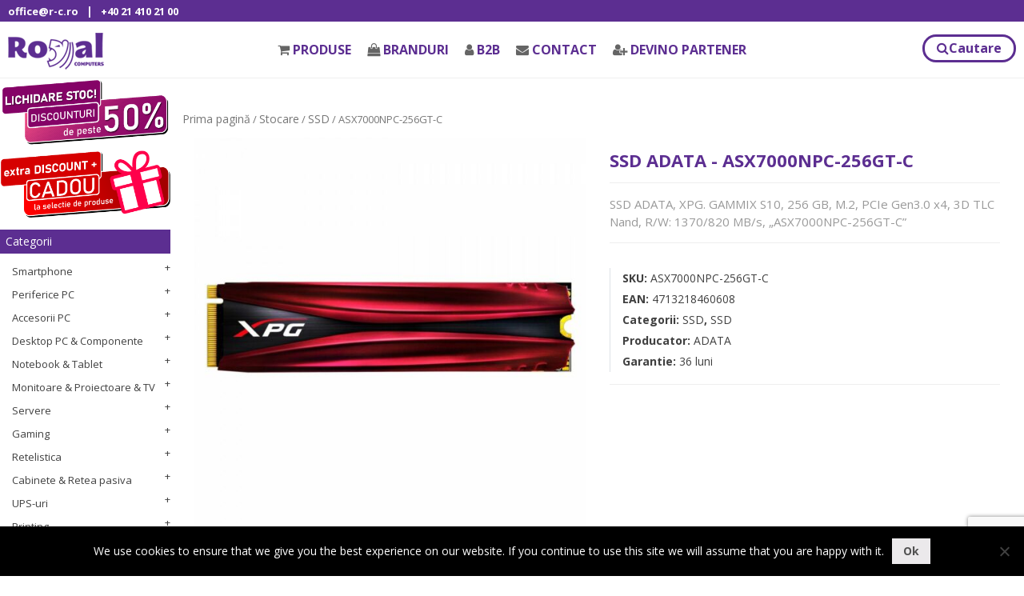

--- FILE ---
content_type: text/html; charset=UTF-8
request_url: https://www.r-c.ro/product/ssd-adata-xpg-gammix-s10-sx7000npc-256gb-3d-tlc-nand-m-2-pcie-gen3-x4-asx7000npc-256gt-c-lichidare-stoc/
body_size: 21417
content:

<!doctype html>
<html lang="ro-RO">
<head>
	<meta charset="UTF-8">
	<meta name="viewport" content="width=device-width, initial-scale=1">
	<link rel="profile" href="https://gmpg.org/xfn/11">
	<link href="https://fonts.googleapis.com/css?family=Open+Sans:300,400,600,700" rel="stylesheet">
	<title>SSD ADATA, XPG. GAMMIX S10, 256 GB, M.2, PCIe Gen3.0 x4, 3D TLC Nand, R/W: 1370/820 MB/s, &#8222;ASX7000NPC-256GT-C&#8221; &#8211; Royal Computers</title>
<meta name='robots' content='max-image-preview:large' />
<link rel='dns-prefetch' href='//maxcdn.bootstrapcdn.com' />
<link rel='dns-prefetch' href='//www.google.com' />
<link rel='dns-prefetch' href='//s.w.org' />
<link rel="alternate" type="application/rss+xml" title="Royal Computers &raquo; Flux" href="https://www.r-c.ro/feed/" />
<link rel="alternate" type="application/rss+xml" title="Royal Computers &raquo; Flux comentarii" href="https://www.r-c.ro/comments/feed/" />
		<script type="text/javascript">
			window._wpemojiSettings = {"baseUrl":"https:\/\/s.w.org\/images\/core\/emoji\/13.0.1\/72x72\/","ext":".png","svgUrl":"https:\/\/s.w.org\/images\/core\/emoji\/13.0.1\/svg\/","svgExt":".svg","source":{"concatemoji":"https:\/\/www.r-c.ro\/wp-includes\/js\/wp-emoji-release.min.js?ver=5.7.14"}};
			!function(e,a,t){var n,r,o,i=a.createElement("canvas"),p=i.getContext&&i.getContext("2d");function s(e,t){var a=String.fromCharCode;p.clearRect(0,0,i.width,i.height),p.fillText(a.apply(this,e),0,0);e=i.toDataURL();return p.clearRect(0,0,i.width,i.height),p.fillText(a.apply(this,t),0,0),e===i.toDataURL()}function c(e){var t=a.createElement("script");t.src=e,t.defer=t.type="text/javascript",a.getElementsByTagName("head")[0].appendChild(t)}for(o=Array("flag","emoji"),t.supports={everything:!0,everythingExceptFlag:!0},r=0;r<o.length;r++)t.supports[o[r]]=function(e){if(!p||!p.fillText)return!1;switch(p.textBaseline="top",p.font="600 32px Arial",e){case"flag":return s([127987,65039,8205,9895,65039],[127987,65039,8203,9895,65039])?!1:!s([55356,56826,55356,56819],[55356,56826,8203,55356,56819])&&!s([55356,57332,56128,56423,56128,56418,56128,56421,56128,56430,56128,56423,56128,56447],[55356,57332,8203,56128,56423,8203,56128,56418,8203,56128,56421,8203,56128,56430,8203,56128,56423,8203,56128,56447]);case"emoji":return!s([55357,56424,8205,55356,57212],[55357,56424,8203,55356,57212])}return!1}(o[r]),t.supports.everything=t.supports.everything&&t.supports[o[r]],"flag"!==o[r]&&(t.supports.everythingExceptFlag=t.supports.everythingExceptFlag&&t.supports[o[r]]);t.supports.everythingExceptFlag=t.supports.everythingExceptFlag&&!t.supports.flag,t.DOMReady=!1,t.readyCallback=function(){t.DOMReady=!0},t.supports.everything||(n=function(){t.readyCallback()},a.addEventListener?(a.addEventListener("DOMContentLoaded",n,!1),e.addEventListener("load",n,!1)):(e.attachEvent("onload",n),a.attachEvent("onreadystatechange",function(){"complete"===a.readyState&&t.readyCallback()})),(n=t.source||{}).concatemoji?c(n.concatemoji):n.wpemoji&&n.twemoji&&(c(n.twemoji),c(n.wpemoji)))}(window,document,window._wpemojiSettings);
		</script>
		<style type="text/css">
img.wp-smiley,
img.emoji {
	display: inline !important;
	border: none !important;
	box-shadow: none !important;
	height: 1em !important;
	width: 1em !important;
	margin: 0 .07em !important;
	vertical-align: -0.1em !important;
	background: none !important;
	padding: 0 !important;
}
</style>
	<link rel='stylesheet' id='wp-block-library-css'  href='https://www.r-c.ro/wp-includes/css/dist/block-library/style.min.css?ver=5.7.14' type='text/css' media='all' />
<link rel='stylesheet' id='wc-block-style-css'  href='https://www.r-c.ro/wp-content/plugins/woocommerce/packages/woocommerce-blocks/build/style.css?ver=2.4.5' type='text/css' media='all' />
<link rel='stylesheet' id='contact-form-7-css'  href='https://www.r-c.ro/wp-content/plugins/contact-form-7/includes/css/styles.css?ver=5.5.6' type='text/css' media='all' />
<link rel='stylesheet' id='cookie-notice-front-css'  href='https://www.r-c.ro/wp-content/plugins/cookie-notice/css/front.min.css?ver=2.5.11' type='text/css' media='all' />
<link rel='stylesheet' id='crellyslider.min-css'  href='https://www.r-c.ro/wp-content/plugins/crelly-slider/css/crellyslider.min.css?ver=1.4.7' type='text/css' media='all' />
<link rel='stylesheet' id='woocommerce-layout-css'  href='https://www.r-c.ro/wp-content/plugins/woocommerce/assets/css/woocommerce-layout.css?ver=3.8.3' type='text/css' media='all' />
<link rel='stylesheet' id='woocommerce-smallscreen-css'  href='https://www.r-c.ro/wp-content/plugins/woocommerce/assets/css/woocommerce-smallscreen.css?ver=3.8.3' type='text/css' media='only screen and (max-width: 768px)' />
<link rel='stylesheet' id='woocommerce-general-css'  href='https://www.r-c.ro/wp-content/plugins/woocommerce/assets/css/woocommerce.css?ver=3.8.3' type='text/css' media='all' />
<style id='woocommerce-inline-inline-css' type='text/css'>
.woocommerce form .form-row .required { visibility: visible; }
</style>
<link rel='stylesheet' id='ry-fontawsome-css'  href='https://www.r-c.ro/wp-content/themes/royalb2b/css/font-awesome.min.css?ver=20190204' type='text/css' media='all' />
<link rel='stylesheet' id='ry-lightboxcss-css'  href='https://www.r-c.ro/wp-content/themes/royalb2b/css/jquery.fancybox.min.css?ver=20190204' type='text/css' media='all' />
<link rel='stylesheet' id='ry-boostrapcss-css'  href='https://maxcdn.bootstrapcdn.com/bootstrap/4.1.3/css/bootstrap.min.css?ver=20190204' type='text/css' media='all' />
<link rel='stylesheet' id='ry-components-css'  href='https://www.r-c.ro/wp-content/themes/royalb2b/css/components.min.css?ver=20190204' type='text/css' media='all' />
<link rel='stylesheet' id='jquery-ui-css'  href='https://www.r-c.ro/wp-content/themes/royalb2b/css/jquery-ui.min.css?ver=5.7.14' type='text/css' media='all' />
<link rel='stylesheet' id='royal-style-css'  href='https://www.r-c.ro/wp-content/themes/royalb2b/style.css?ver=20190313' type='text/css' media='all' />
<script type='text/javascript' id='cookie-notice-front-js-before'>
var cnArgs = {"ajaxUrl":"https:\/\/www.r-c.ro\/wp-admin\/admin-ajax.php","nonce":"1c5374e2bb","hideEffect":"fade","position":"bottom","onScroll":false,"onScrollOffset":100,"onClick":false,"cookieName":"cookie_notice_accepted","cookieTime":2592000,"cookieTimeRejected":2592000,"globalCookie":false,"redirection":false,"cache":false,"revokeCookies":false,"revokeCookiesOpt":"automatic"};
</script>
<script type='text/javascript' src='https://www.r-c.ro/wp-content/plugins/cookie-notice/js/front.min.js?ver=2.5.11' id='cookie-notice-front-js'></script>
<script type='text/javascript' src='https://www.r-c.ro/wp-includes/js/jquery/jquery.min.js?ver=3.5.1' id='jquery-core-js'></script>
<script type='text/javascript' src='https://www.r-c.ro/wp-includes/js/jquery/jquery-migrate.min.js?ver=3.3.2' id='jquery-migrate-js'></script>
<script type='text/javascript' src='https://www.r-c.ro/wp-includes/js/jquery/ui/core.min.js?ver=1.12.1' id='jquery-ui-core-js'></script>
<script type='text/javascript' src='https://www.r-c.ro/wp-content/plugins/crelly-slider/js/jquery.crellyslider.min.js?ver=1.4.7' id='jquery.crellyslider.min-js'></script>
<link rel="https://api.w.org/" href="https://www.r-c.ro/wp-json/" /><link rel="alternate" type="application/json" href="https://www.r-c.ro/wp-json/wp/v2/product/66152" /><link rel="EditURI" type="application/rsd+xml" title="RSD" href="https://www.r-c.ro/xmlrpc.php?rsd" />
<link rel="wlwmanifest" type="application/wlwmanifest+xml" href="https://www.r-c.ro/wp-includes/wlwmanifest.xml" /> 
<meta name="generator" content="WordPress 5.7.14" />
<meta name="generator" content="WooCommerce 3.8.3" />
<link rel="canonical" href="https://www.r-c.ro/product/ssd-adata-xpg-gammix-s10-sx7000npc-256gb-3d-tlc-nand-m-2-pcie-gen3-x4-asx7000npc-256gt-c-lichidare-stoc/" />
<link rel='shortlink' href='https://www.r-c.ro/?p=66152' />
<link rel="alternate" type="application/json+oembed" href="https://www.r-c.ro/wp-json/oembed/1.0/embed?url=https%3A%2F%2Fwww.r-c.ro%2Fproduct%2Fssd-adata-xpg-gammix-s10-sx7000npc-256gb-3d-tlc-nand-m-2-pcie-gen3-x4-asx7000npc-256gt-c-lichidare-stoc%2F" />
<link rel="alternate" type="text/xml+oembed" href="https://www.r-c.ro/wp-json/oembed/1.0/embed?url=https%3A%2F%2Fwww.r-c.ro%2Fproduct%2Fssd-adata-xpg-gammix-s10-sx7000npc-256gb-3d-tlc-nand-m-2-pcie-gen3-x4-asx7000npc-256gt-c-lichidare-stoc%2F&#038;format=xml" />
	<noscript><style>.woocommerce-product-gallery{ opacity: 1 !important; }</style></noscript>
			<style type="text/css">
					.site-title,
			.site-description {
				position: absolute;
				clip: rect(1px, 1px, 1px, 1px);
			}
				</style>
		<link rel="icon" href="https://www.r-c.ro/wp-content/uploads/2018/11/logo-b2b.png" sizes="32x32" />
<link rel="icon" href="https://www.r-c.ro/wp-content/uploads/2018/11/logo-b2b.png" sizes="192x192" />
<link rel="apple-touch-icon" href="https://www.r-c.ro/wp-content/uploads/2018/11/logo-b2b.png" />
<meta name="msapplication-TileImage" content="https://www.r-c.ro/wp-content/uploads/2018/11/logo-b2b.png" />
	<!-- Global site tag (gtag.js) - Google Analytics -->
	<script async src="https://www.googletagmanager.com/gtag/js?id=UA-143247977-1"></script>
	<script>
		window.dataLayer = window.dataLayer || [];
		function gtag(){dataLayer.push(arguments);}
		gtag('js', new Date());

		gtag('config', 'UA-143247977-1');
	</script>

	
</head>
<body class="product-template-default single single-product postid-66152 wp-custom-logo theme-royalb2b cookies-not-set woocommerce woocommerce-page woocommerce-no-js">
<div id="headinfocontainer">
	<div id="headinfo" class="row">
		<div class="col col-md-6">
			<a href="mailto:office@r-c.ro">office@r-c.ro</a>|<a href="tel:+40 21 410 21 00">+40 21 410 21 00</a>		</div>
		<div class="col col-md-6 textright">
			&nbsp;		</div>
	</div>
</div>
<div class="mainheader">
	<div class="fixed_header" id="fixed_header">
		<div class="row">
			<div class="col-md-2">
			<a href="https://www.r-c.ro/" class="custom-logo-link" rel="home"><img width="120" height="48" src="https://www.r-c.ro/wp-content/uploads/2018/11/logo-b2b.png" class="custom-logo" alt="Royal Computers" /></a>			</div>
			<div class="col-md-8">
				<form class="card-search" action="/" method="get">
					<div class="row align-items-center">
						<div class="col-auto">
							<i class="fa fa-search text-body"></i>
						</div>
						
						<div class="col">
														<input class="search-field form-control form-control-sm form-control-borderless" name="s" id="st" value="" type="search" placeholder="Ex: mouse">
							<input type="hidden" name="post_type" value="product" />
							<input type="hidden" name="taxonomy" value="product_cat">
							<select  name='term' id='search-term-top' class='postform' >
	<option value=''>Toate categoriile</option>
	<option class="level-0" value="smartphone">Smartphone</option>
	<option class="level-1" value="telefoane">&nbsp;&nbsp;&nbsp;Telefoane</option>
	<option class="level-1" value="huse-telefon">&nbsp;&nbsp;&nbsp;Huse telefon</option>
	<option class="level-1" value="folii-telefon">&nbsp;&nbsp;&nbsp;Folii telefon</option>
	<option class="level-1" value="alimentatoare-telefon">&nbsp;&nbsp;&nbsp;Alimentatoare telefon</option>
	<option class="level-1" value="cabluri-alimentare-smartphone">&nbsp;&nbsp;&nbsp;Cabluri Smartphone</option>
	<option class="level-1" value="casti-smartphone">&nbsp;&nbsp;&nbsp;Casti Smartphone</option>
	<option class="level-1" value="modulator-fm-carkit">&nbsp;&nbsp;&nbsp;Modulator FM &amp; CarKit</option>
	<option class="level-1" value="suport-auto-telefon">&nbsp;&nbsp;&nbsp;Suport telefon</option>
	<option class="level-1" value="docking-station-smartphone">&nbsp;&nbsp;&nbsp;Docking Station</option>
	<option class="level-1" value="power-bank">&nbsp;&nbsp;&nbsp;Power Bank</option>
	<option class="level-1" value="boxe-portabile-smartphone">&nbsp;&nbsp;&nbsp;Boxe portabile</option>
	<option class="level-1" value="carduri-sd">&nbsp;&nbsp;&nbsp;Carduri SD</option>
	<option class="level-1" value="cititoare-de-carduri-smartphone">&nbsp;&nbsp;&nbsp;Cititoare de carduri &amp; SIM</option>
	<option class="level-1" value="routere-portabile">&nbsp;&nbsp;&nbsp;Routere portabile</option>
	<option class="level-1" value="lampi-streaming">&nbsp;&nbsp;&nbsp;Lampi streaming</option>
	<option class="level-1" value="selfie-stick">&nbsp;&nbsp;&nbsp;Selfie Stick</option>
	<option class="level-1" value="unelte-depanare-smartphone">&nbsp;&nbsp;&nbsp;Unelte depanare smartphone</option>
	<option class="level-1" value="smartphone-accesorii">&nbsp;&nbsp;&nbsp;Smartphone &#8211; accesorii</option>
	<option class="level-0" value="periferice-pc">Periferice PC</option>
	<option class="level-1" value="mouse">&nbsp;&nbsp;&nbsp;Mouse</option>
	<option class="level-1" value="mouse-pad">&nbsp;&nbsp;&nbsp;Mouse pad</option>
	<option class="level-1" value="tastaturi">&nbsp;&nbsp;&nbsp;Tastaturi</option>
	<option class="level-1" value="boxe">&nbsp;&nbsp;&nbsp;Boxe</option>
	<option class="level-1" value="standuri-boxe">&nbsp;&nbsp;&nbsp;Suport boxe</option>
	<option class="level-1" value="casti">&nbsp;&nbsp;&nbsp;Casti</option>
	<option class="level-1" value="microfoane">&nbsp;&nbsp;&nbsp;Microfoane</option>
	<option class="level-1" value="camere-web">&nbsp;&nbsp;&nbsp;Camere Web</option>
	<option class="level-1" value="memorii-usb">&nbsp;&nbsp;&nbsp;Memorii USB</option>
	<option class="level-1" value="hard-diskuri-externe">&nbsp;&nbsp;&nbsp;HDD Externe</option>
	<option class="level-1" value="solid-state-disk-externe-ssd-externe">&nbsp;&nbsp;&nbsp;SSD Externe</option>
	<option class="level-1" value="kvm">&nbsp;&nbsp;&nbsp;KVM Switch</option>
	<option class="level-1" value="video-conferinta-periferice-pc">&nbsp;&nbsp;&nbsp;Video conferinta</option>
	<option class="level-1" value="video-conferinta-accesorii">&nbsp;&nbsp;&nbsp;Video conferinta &#8211; accesorii</option>
	<option class="level-1" value="periferice-accesorii">&nbsp;&nbsp;&nbsp;Periferice &#8211; accesorii</option>
	<option class="level-0" value="fara-categorie">Fara categorie</option>
	<option class="level-0" value="accesorii-pc">Accesorii PC</option>
	<option class="level-1" value="rackuri-hard-disk">&nbsp;&nbsp;&nbsp;Rackuri HDD / SSD</option>
	<option class="level-1" value="hub-usb">&nbsp;&nbsp;&nbsp;HUB USB</option>
	<option class="level-1" value="cititoare-de-carduri">&nbsp;&nbsp;&nbsp;Cititoare carduri (Card Reader)</option>
	<option class="level-1" value="docking-station">&nbsp;&nbsp;&nbsp;Docking Station</option>
	<option class="level-1" value="hdd-docking-station">&nbsp;&nbsp;&nbsp;HDD docking station</option>
	<option class="level-1" value="placi-de-sunet">&nbsp;&nbsp;&nbsp;Placi de sunet</option>
	<option class="level-1" value="receiver-bluetooth">&nbsp;&nbsp;&nbsp;Receiver audio</option>
	<option class="level-1" value="placi-de-captura">&nbsp;&nbsp;&nbsp;Placi captura (Videograbber)</option>
	<option class="level-1" value="pasta-siliconica">&nbsp;&nbsp;&nbsp;Pasta siliconica</option>
	<option class="level-1" value="huse-hard-disk">&nbsp;&nbsp;&nbsp;Huse HDD</option>
	<option class="level-1" value="adaptoare-i-o">&nbsp;&nbsp;&nbsp;Adaptoare si Carduri PC</option>
	<option class="level-1" value="cabluri-interne-pc">&nbsp;&nbsp;&nbsp;Cabluri interne PC</option>
	<option class="level-1" value="cabluri-alimentare-accesorii-pc">&nbsp;&nbsp;&nbsp;Cabluri alimentare</option>
	<option class="level-1" value="cabluri-audio-accesorii-pc">&nbsp;&nbsp;&nbsp;Cabluri audio</option>
	<option class="level-1" value="cabluri-video-accesorii-pc">&nbsp;&nbsp;&nbsp;Cabluri video</option>
	<option class="level-1" value="cabluri-date-rack-hdd">&nbsp;&nbsp;&nbsp;Cabluri date Rack HDD</option>
	<option class="level-1" value="scule-pc">&nbsp;&nbsp;&nbsp;Unelte PC</option>
	<option class="level-1" value="adaptoare-bluetooth">&nbsp;&nbsp;&nbsp;Adaptoare Bluetooth</option>
	<option class="level-1" value="pad-mouse">&nbsp;&nbsp;&nbsp;Mouse pad</option>
	<option class="level-1" value="accesorii-carcase-pc">&nbsp;&nbsp;&nbsp;Accesorii carcase PC</option>
	<option class="level-0" value="componente-pc">Desktop PC &amp; Componente</option>
	<option class="level-1" value="desktop-pc">&nbsp;&nbsp;&nbsp;Desktop PC</option>
	<option class="level-1" value="nuc-compute-stick">&nbsp;&nbsp;&nbsp;NUC &amp; Compute Stick</option>
	<option class="level-1" value="procesoare">&nbsp;&nbsp;&nbsp;Procesoare</option>
	<option class="level-1" value="placi-de-baza">&nbsp;&nbsp;&nbsp;Placi de baza</option>
	<option class="level-1" value="placi-video">&nbsp;&nbsp;&nbsp;Placi video</option>
	<option class="level-1" value="memorii-ddr">&nbsp;&nbsp;&nbsp;DDR</option>
	<option class="level-1" value="hard-diskuri">&nbsp;&nbsp;&nbsp;HDD</option>
	<option class="level-1" value="solid-state-disk-ssd">&nbsp;&nbsp;&nbsp;SSD</option>
	<option class="level-1" value="unitati-optice">&nbsp;&nbsp;&nbsp;Unitati Optice</option>
	<option class="level-1" value="carcase">&nbsp;&nbsp;&nbsp;Carcase</option>
	<option class="level-1" value="surse">&nbsp;&nbsp;&nbsp;Surse</option>
	<option class="level-1" value="coolere">&nbsp;&nbsp;&nbsp;Coolere</option>
	<option class="level-1" value="pasta-siliconica-componente-pc">&nbsp;&nbsp;&nbsp;Pasta siliconica</option>
	<option class="level-1" value="ventilatoare">&nbsp;&nbsp;&nbsp;Ventilatoare</option>
	<option class="level-1" value="coolere-accesorii">&nbsp;&nbsp;&nbsp;Coolere &amp; Fan &#8211; accesorii</option>
	<option class="level-0" value="notebook">Notebook &amp; Tablet</option>
	<option class="level-1" value="notebook-notebook">&nbsp;&nbsp;&nbsp;Notebook</option>
	<option class="level-1" value="tablete">&nbsp;&nbsp;&nbsp;Tablete</option>
	<option class="level-1" value="ereader">&nbsp;&nbsp;&nbsp;eReader</option>
	<option class="level-1" value="nuc">&nbsp;&nbsp;&nbsp;NUC &amp; Compute Stick</option>
	<option class="level-1" value="alimentatoare-notebook">&nbsp;&nbsp;&nbsp;Alimentatoare Notebook</option>
	<option class="level-1" value="hard-diskuri-notebook">&nbsp;&nbsp;&nbsp;HDD Notebook</option>
	<option class="level-1" value="memorii-laptop">&nbsp;&nbsp;&nbsp;SODIMM</option>
	<option class="level-1" value="genti-rucsacuri">&nbsp;&nbsp;&nbsp;Genti &amp; Rucsacuri notebook</option>
	<option class="level-1" value="huse-notebook">&nbsp;&nbsp;&nbsp;Huse Notebook &amp; Tablet</option>
	<option class="level-1" value="ereader-accesorii">&nbsp;&nbsp;&nbsp;Huse eReader</option>
	<option class="level-1" value="standuri-notebook">&nbsp;&nbsp;&nbsp;Standuri Notebook</option>
	<option class="level-1" value="suport-tableta">&nbsp;&nbsp;&nbsp;Suport tableta</option>
	<option class="level-1" value="cabluri-antifurt">&nbsp;&nbsp;&nbsp;Cabluri antifurt</option>
	<option class="level-1" value="keypad-numerice">&nbsp;&nbsp;&nbsp;KeyPAD numerice</option>
	<option class="level-1" value="lampi-led">&nbsp;&nbsp;&nbsp;Lampi LED</option>
	<option class="level-1" value="touch-pen-notebook">&nbsp;&nbsp;&nbsp;Touch pen</option>
	<option class="level-1" value="tastaturi-tableta">&nbsp;&nbsp;&nbsp;Tastaturi tableta</option>
	<option class="level-1" value="extensie-garantie-notebook">&nbsp;&nbsp;&nbsp;Extensie garantie Notebook</option>
	<option class="level-1" value="filtre-confidentialitate-ecrane-notebook">&nbsp;&nbsp;&nbsp;Filtre ecrane Notebook</option>
	<option class="level-1" value="accesorii-tablete">&nbsp;&nbsp;&nbsp;Accesorii notebook si tablete:</option>
	<option class="level-0" value="monitoare">Monitoare &amp; Proiectoare &amp; TV</option>
	<option class="level-1" value="monitoare-monitoare">&nbsp;&nbsp;&nbsp;Monitoare</option>
	<option class="level-1" value="televizoare">&nbsp;&nbsp;&nbsp;Televizoare</option>
	<option class="level-1" value="proiectoare">&nbsp;&nbsp;&nbsp;Proiectoare</option>
	<option class="level-1" value="tabla-interactiva">&nbsp;&nbsp;&nbsp;Tabla interactiva</option>
	<option class="level-1" value="sound-bar">&nbsp;&nbsp;&nbsp;Sound bar</option>
	<option class="level-1" value="kvm-switch">&nbsp;&nbsp;&nbsp;KVM Switch</option>
	<option class="level-1" value="splitter-vga">&nbsp;&nbsp;&nbsp;Splitter or Switch video</option>
	<option class="level-1" value="docking-station-monitoare">&nbsp;&nbsp;&nbsp;Docking Station</option>
	<option class="level-1" value="suporti-monitor-proiector">&nbsp;&nbsp;&nbsp;Suport monitor &amp; TV</option>
	<option class="level-1" value="suport-proiector">&nbsp;&nbsp;&nbsp;Suport proiector</option>
	<option class="level-1" value="suport-soundbar">&nbsp;&nbsp;&nbsp;Suport soundbar</option>
	<option class="level-1" value="standuri-boxe-monitoare">&nbsp;&nbsp;&nbsp;Suport boxe</option>
	<option class="level-1" value="telecomenzi-tv">&nbsp;&nbsp;&nbsp;Telecomenzi TV/ DVD/ SAT/ AUX</option>
	<option class="level-1" value="ecran-proiectie">&nbsp;&nbsp;&nbsp;Ecran proiectie</option>
	<option class="level-1" value="filtre-confidentialitate-monitoare">&nbsp;&nbsp;&nbsp;Filtre monitoare</option>
	<option class="level-1" value="placi-de-captura-videograbber">&nbsp;&nbsp;&nbsp;Placi captura (Videograbber)</option>
	<option class="level-1" value="mediaplayer">&nbsp;&nbsp;&nbsp;Mediaplayer</option>
	<option class="level-1" value="convertoare-audio">&nbsp;&nbsp;&nbsp;Convertoare audio</option>
	<option class="level-1" value="cabluri-video-monitoare">&nbsp;&nbsp;&nbsp;Cabluri video</option>
	<option class="level-1" value="cabluri-audio-monitoare">&nbsp;&nbsp;&nbsp;Cabluri audio</option>
	<option class="level-1" value="patch-cord-tv">&nbsp;&nbsp;&nbsp;Patch cord (cablu coaxial) TV</option>
	<option class="level-0" value="servere">Servere</option>
	<option class="level-1" value="ventilatoare-server">&nbsp;&nbsp;&nbsp;Ventilatoare server</option>
	<option class="level-1" value="servere-servere">&nbsp;&nbsp;&nbsp;Servere</option>
	<option class="level-1" value="memorii-ddr-server">&nbsp;&nbsp;&nbsp;DDR server</option>
	<option class="level-1" value="hard-diskuri-server-hdd-server">&nbsp;&nbsp;&nbsp;HDD server</option>
	<option class="level-1" value="ssd-server">&nbsp;&nbsp;&nbsp;SSD server</option>
	<option class="level-1" value="coolere-server">&nbsp;&nbsp;&nbsp;Coolere server</option>
	<option class="level-1" value="accesorii-server">&nbsp;&nbsp;&nbsp;Accesorii server</option>
	<option class="level-0" value="gaming">Gaming</option>
	<option class="level-1" value="notebook-gaming">&nbsp;&nbsp;&nbsp;Notebook gaming</option>
	<option class="level-1" value="desktop-pc-gaming">&nbsp;&nbsp;&nbsp;Desktop PC Gaming</option>
	<option class="level-1" value="monitoare-gaming">&nbsp;&nbsp;&nbsp;Monitoare gaming</option>
	<option class="level-1" value="console-gaming">&nbsp;&nbsp;&nbsp;Console gaming</option>
	<option class="level-1" value="memorii-ddr-gaming">&nbsp;&nbsp;&nbsp;DDR gaming</option>
	<option class="level-1" value="carcase-gaming">&nbsp;&nbsp;&nbsp;Carcase gaming</option>
	<option class="level-1" value="surse-gaming">&nbsp;&nbsp;&nbsp;Surse gaming</option>
	<option class="level-1" value="boxe-gaming">&nbsp;&nbsp;&nbsp;Boxe gaming</option>
	<option class="level-1" value="casti-gaming">&nbsp;&nbsp;&nbsp;Casti gaming</option>
	<option class="level-1" value="tastaturi-gaming">&nbsp;&nbsp;&nbsp;Tastaturi gaming</option>
	<option class="level-1" value="mouse-gaming">&nbsp;&nbsp;&nbsp;Mouse gaming</option>
	<option class="level-1" value="pad-mouse-gaming">&nbsp;&nbsp;&nbsp;Mouse Pad gaming</option>
	<option class="level-1" value="scaune-gaming">&nbsp;&nbsp;&nbsp;Scaune gaming</option>
	<option class="level-1" value="birouri-gaming">&nbsp;&nbsp;&nbsp;Birouri gaming</option>
	<option class="level-1" value="covor-gaming">&nbsp;&nbsp;&nbsp;Covor gaming</option>
	<option class="level-1" value="gamepad-volan">&nbsp;&nbsp;&nbsp;Gamepad &amp; Volan</option>
	<option class="level-0" value="retelistica-activa">Retelistica</option>
	<option class="level-1" value="routere">&nbsp;&nbsp;&nbsp;Routere</option>
	<option class="level-1" value="mesh">&nbsp;&nbsp;&nbsp;Mesh</option>
	<option class="level-1" value="switchuri">&nbsp;&nbsp;&nbsp;Switchuri</option>
	<option class="level-1" value="switchuri-poe">&nbsp;&nbsp;&nbsp;Switchuri POE</option>
	<option class="level-1" value="access-point">&nbsp;&nbsp;&nbsp;Access Point</option>
	<option class="level-1" value="range-extender">&nbsp;&nbsp;&nbsp;Range Extender</option>
	<option class="level-1" value="powerline">&nbsp;&nbsp;&nbsp;Powerline</option>
	<option class="level-1" value="placi-retea">&nbsp;&nbsp;&nbsp;Placi retea</option>
	<option class="level-1" value="camere-ip">&nbsp;&nbsp;&nbsp;Camere IP</option>
	<option class="level-1" value="accesorii-switch">&nbsp;&nbsp;&nbsp;Accesorii switch</option>
	<option class="level-1" value="antene-si-accesorii-retelistica-activa">&nbsp;&nbsp;&nbsp;Antene si accesorii</option>
	<option class="level-1" value="print-servere">&nbsp;&nbsp;&nbsp;Print Servere</option>
	<option class="level-1" value="firewall-ips">&nbsp;&nbsp;&nbsp;Firewall &amp; IPS</option>
	<option class="level-1" value="telefoane-ip">&nbsp;&nbsp;&nbsp;Telefoane IP</option>
	<option class="level-0" value="retelistica-pasiva">Cabinete &amp; Retea pasiva</option>
	<option class="level-1" value="cabinete">&nbsp;&nbsp;&nbsp;Cabinete</option>
	<option class="level-1" value="cabinete-accesorii-retelistica-pasiva">&nbsp;&nbsp;&nbsp;Cabinete &#8211; accesorii</option>
	<option class="level-1" value="role-cablu-utp-ftp">&nbsp;&nbsp;&nbsp;Role cablu UTP/ FTP</option>
	<option class="level-1" value="patch-corduri-utp-stp">&nbsp;&nbsp;&nbsp;Patch corduri UTP/ STP</option>
	<option class="level-1" value="role-cablu-alarma-telefonic">&nbsp;&nbsp;&nbsp;Role cablu alarma &amp; telefonic</option>
	<option class="level-1" value="pdu-power-distribution-unit">&nbsp;&nbsp;&nbsp;PDU (Power Distribution Unit)</option>
	<option class="level-1" value="rafturi-cabinete">&nbsp;&nbsp;&nbsp;Rafturi cabinete</option>
	<option class="level-1" value="patch-panel">&nbsp;&nbsp;&nbsp;Patch panel</option>
	<option class="level-1" value="unitate-racire-cabinet">&nbsp;&nbsp;&nbsp;Unitate racire cabinet</option>
	<option class="level-1" value="gestionare-cabluri-cabinete">&nbsp;&nbsp;&nbsp;Gestionare cabluri cabinete</option>
	<option class="level-1" value="masca-protectie-cabinet">&nbsp;&nbsp;&nbsp;Masca protectie cabinet</option>
	<option class="level-1" value="cabinete-accesorii">&nbsp;&nbsp;&nbsp;Kit instalare cabinete</option>
	<option class="level-1" value="tester-retea">&nbsp;&nbsp;&nbsp;Tester retea</option>
	<option class="level-1" value="cable-management">&nbsp;&nbsp;&nbsp;Cable Management</option>
	<option class="level-1" value="mufe-rj45">&nbsp;&nbsp;&nbsp;Mufe &#8222;RJ45&#8221; &amp; Prize retea</option>
	<option class="level-1" value="patch-corduri-fibra-optica">&nbsp;&nbsp;&nbsp;Patch corduri fibra optica</option>
	<option class="level-1" value="cablu-fibra-optica">&nbsp;&nbsp;&nbsp;Cablu fibra optica</option>
	<option class="level-1" value="fibra-optica-accesorii">&nbsp;&nbsp;&nbsp;Fibra optica &#8211; accesorii</option>
	<option class="level-0" value="ups">UPS-uri</option>
	<option class="level-1" value="ups-ups">&nbsp;&nbsp;&nbsp;UPS</option>
	<option class="level-1" value="baterii-si-accesorii-ups">&nbsp;&nbsp;&nbsp;Baterii UPS</option>
	<option class="level-1" value="accesorii-ups">&nbsp;&nbsp;&nbsp;Accesorii UPS</option>
	<option class="level-1" value="extensie-garantie-ups">&nbsp;&nbsp;&nbsp;Extensie garantie UPS</option>
	<option class="level-0" value="printing">Printing</option>
	<option class="level-1" value="imprimante">&nbsp;&nbsp;&nbsp;Imprimante</option>
	<option class="level-1" value="imprimante-etichete">&nbsp;&nbsp;&nbsp;Imprimante etichete</option>
	<option class="level-1" value="imprimante-3d">&nbsp;&nbsp;&nbsp;Imprimante 3D</option>
	<option class="level-1" value="scannere">&nbsp;&nbsp;&nbsp;Scannere</option>
	<option class="level-1" value="plotter">&nbsp;&nbsp;&nbsp;Plotter</option>
	<option class="level-1" value="filament-imprimanta-3d">&nbsp;&nbsp;&nbsp;Filament imprimanta 3D</option>
	<option class="level-1" value="tonere">&nbsp;&nbsp;&nbsp;Tonere</option>
	<option class="level-1" value="cartuse">&nbsp;&nbsp;&nbsp;Cartuse</option>
	<option class="level-1" value="unitate-cilindru-fusere">&nbsp;&nbsp;&nbsp;Unitate cilindru &amp; fusere</option>
	<option class="level-1" value="ribon">&nbsp;&nbsp;&nbsp;Riboane &amp; Filme termice (TTR)</option>
	<option class="level-1" value="cabluri-usb-pt-imprimante-si-pc">&nbsp;&nbsp;&nbsp;Cabluri USB pt. imprimante</option>
	<option class="level-1" value="etichete-p-touch">&nbsp;&nbsp;&nbsp;Etichete P-Touch</option>
	<option class="level-1" value="piese-de-schimb-printing">&nbsp;&nbsp;&nbsp;Piese de schimb Printing</option>
	<option class="level-0" value="birotica-papetarie">Birotica &amp; Papetarie</option>
	<option class="level-1" value="laminatoare-si-accesorii">&nbsp;&nbsp;&nbsp;Laminatoare</option>
	<option class="level-1" value="folii-laminatoare">&nbsp;&nbsp;&nbsp;Folii laminatoare</option>
	<option class="level-1" value="distrugatoare-documente">&nbsp;&nbsp;&nbsp;Distrugatoare documente</option>
	<option class="level-1" value="distrugator-documente-accesorii">&nbsp;&nbsp;&nbsp;Distrugatoare &#8211; accesorii</option>
	<option class="level-1" value="curatare">&nbsp;&nbsp;&nbsp;Curatare</option>
	<option class="level-1" value="blancuri">&nbsp;&nbsp;&nbsp;Blank-uri</option>
	<option class="level-1" value="presenter">&nbsp;&nbsp;&nbsp;Presenter</option>
	<option class="level-1" value="tableta-grafica">&nbsp;&nbsp;&nbsp;Tableta grafica</option>
	<option class="level-1" value="lampi-birou">&nbsp;&nbsp;&nbsp;Lampi birou</option>
	<option class="level-1" value="lanterne">&nbsp;&nbsp;&nbsp;Lanterne</option>
	<option class="level-1" value="baterii">&nbsp;&nbsp;&nbsp;Baterii &amp; Acumulatori</option>
	<option class="level-1" value="incarcator-acumulatori">&nbsp;&nbsp;&nbsp;Incarcator acumulatori</option>
	<option class="level-1" value="genti-voiaj">&nbsp;&nbsp;&nbsp;Genti voiaj</option>
	<option class="level-1" value="touch-pen">&nbsp;&nbsp;&nbsp;Touch pen</option>
	<option class="level-1" value="filtre-confidentialitate-monitoare-nb">&nbsp;&nbsp;&nbsp;Filtre monitoare &amp; ecrane NB</option>
	<option class="level-1" value="calculatoare-de-birou">&nbsp;&nbsp;&nbsp;Calculatoare de birou</option>
	<option class="level-1" value="produse-ergonomice">&nbsp;&nbsp;&nbsp;Produse ergonomice</option>
	<option class="level-1" value="bazar">&nbsp;&nbsp;&nbsp;Accesorii casa</option>
	<option class="level-0" value="cabluri">Cabluri</option>
	<option class="level-1" value="cabluri-alimentare-smartphone-cabluri">&nbsp;&nbsp;&nbsp;Cabluri Smartphone</option>
	<option class="level-1" value="cabluri-usb">&nbsp;&nbsp;&nbsp;Cabluri USB pt. PC, imprimante</option>
	<option class="level-1" value="cabluri-alimentare">&nbsp;&nbsp;&nbsp;Cabluri alimentare PC, NB, UPS</option>
	<option class="level-1" value="cabluri-interne-pc-cabluri">&nbsp;&nbsp;&nbsp;Cabluri interne PC</option>
	<option class="level-1" value="cabluri-audio">&nbsp;&nbsp;&nbsp;Cabluri audio</option>
	<option class="level-1" value="cabluri-video">&nbsp;&nbsp;&nbsp;Cabluri video</option>
	<option class="level-1" value="cabluri-antifurt-cabluri">&nbsp;&nbsp;&nbsp;Cabluri antifurt</option>
	<option class="level-1" value="patch-corduri-utp-stp-cabluri">&nbsp;&nbsp;&nbsp;Patch corduri UTP/ STP</option>
	<option class="level-1" value="patch-cord-tv-telefonic">&nbsp;&nbsp;&nbsp;Patch cord (cablu coaxial) TV</option>
	<option class="level-1" value="role-cablu-utp-ftp-cabluri">&nbsp;&nbsp;&nbsp;Role cablu UTP/ FTP</option>
	<option class="level-1" value="role-cablu-alarma-telefonic-cabluri">&nbsp;&nbsp;&nbsp;Role cablu alarma &amp; telefonic</option>
	<option class="level-1" value="prize-prelungitoare">&nbsp;&nbsp;&nbsp;Prize si prelungitoare</option>
	<option class="level-1" value="prize-accesorii">&nbsp;&nbsp;&nbsp;Prize &#8211; accesorii</option>
	<option class="level-1" value="cable-management-cabluri">&nbsp;&nbsp;&nbsp;Cable Management</option>
	<option class="level-1" value="patch-cord-telefonic">&nbsp;&nbsp;&nbsp;Patch cord telefonic</option>
	<option class="level-1" value="cabluri-date-rack-hdd-cabluri">&nbsp;&nbsp;&nbsp;Cabluri date Rack HDD</option>
	<option class="level-1" value="cablu-fibra-optica-cabluri">&nbsp;&nbsp;&nbsp;Cablu fibra optica</option>
	<option class="level-1" value="patch-corduri-fibra-optica-cabluri">&nbsp;&nbsp;&nbsp;Patch corduri fibra optica</option>
	<option class="level-0" value="software">Software</option>
	<option class="level-1" value="licente-microsoft">&nbsp;&nbsp;&nbsp;Licente Microsoft</option>
	<option class="level-1" value="licente-antivirus">&nbsp;&nbsp;&nbsp;Licente antivirus</option>
	<option class="level-0" value="smarthome">Smart Home</option>
	<option class="level-1" value="smarthome-smarthome">&nbsp;&nbsp;&nbsp;Senzori Smart Home</option>
	<option class="level-1" value="becuri-inteligente">&nbsp;&nbsp;&nbsp;Becuri inteligente</option>
	<option class="level-1" value="intrerupatoare-inteligente">&nbsp;&nbsp;&nbsp;Intrerupatoare inteligente</option>
	<option class="level-1" value="prize-inteligente">&nbsp;&nbsp;&nbsp;Prize inteligente</option>
	<option class="level-1" value="receiver-audio">&nbsp;&nbsp;&nbsp;Receiver audio inteligent</option>
	<option class="level-0" value="supraveghere-smarthome">Supraveghere</option>
	<option class="level-1" value="dvr-nvr">&nbsp;&nbsp;&nbsp;DVR &amp; NVR</option>
	<option class="level-1" value="camere-supraveghere-ip">&nbsp;&nbsp;&nbsp;Camere supraveghere – IP</option>
	<option class="level-1" value="camere-supraveghere">&nbsp;&nbsp;&nbsp;Camere supraveghere &#8211; analog &amp; digital</option>
	<option class="level-1" value="supraveghere">&nbsp;&nbsp;&nbsp;KIT Supraveghere</option>
	<option class="level-1" value="monitoare-supraveghere">&nbsp;&nbsp;&nbsp;Monitoare supraveghere</option>
	<option class="level-1" value="nas">&nbsp;&nbsp;&nbsp;NAS</option>
	<option class="level-1" value="nas-accesorii-supraveghere-smarthome">&nbsp;&nbsp;&nbsp;NAS – accesorii</option>
	<option class="level-1" value="nas-licente-supraveghere-supraveghere-smarthome">&nbsp;&nbsp;&nbsp;NAS – licente supraveghere</option>
	<option class="level-1" value="supraveghere-accesorii">&nbsp;&nbsp;&nbsp;Supraveghere &#8211; accesorii</option>
	<option class="level-1" value="role-cablu-utp-ftp-supraveghere-smarthome">&nbsp;&nbsp;&nbsp;Role cablu UTP/ FTP</option>
	<option class="level-1" value="role-cablu-alarma-telefonic-supraveghere-smarthome">&nbsp;&nbsp;&nbsp;Role cablu alarma &amp; telefonic</option>
	<option class="level-1" value="mufe-rj45-prize-retea">&nbsp;&nbsp;&nbsp;Mufe &#8222;RJ45&#8221; &amp; Prize retea</option>
	<option class="level-0" value="alarme-interfoane">Alarme &amp; Interfoane</option>
	<option class="level-1" value="control-panels-keypads-alarme-interfoane">&nbsp;&nbsp;&nbsp;Control panels &amp; Keypads</option>
	<option class="level-1" value="control-acces-alarme-interfoane">&nbsp;&nbsp;&nbsp;Control acces</option>
	<option class="level-1" value="senzori-alarma-alarme-interfoane">&nbsp;&nbsp;&nbsp;Senzori alarma</option>
	<option class="level-1" value="senzori-alarma-smart-home">&nbsp;&nbsp;&nbsp;Senzori alarma – Smart Home</option>
	<option class="level-1" value="alarme-accesorii">&nbsp;&nbsp;&nbsp;Alarme &#8211; accesorii</option>
	<option class="level-1" value="interfon-alarme-interfoane">&nbsp;&nbsp;&nbsp;Interfon</option>
	<option class="level-1" value="interfon-accesorii-alarme-interfoane">&nbsp;&nbsp;&nbsp;Interfon – accesorii</option>
	<option class="level-0" value="accesorii-masina">Accesorii masina</option>
	<option class="level-1" value="modulator-fm">&nbsp;&nbsp;&nbsp;Modulator FM &amp; CarKit</option>
	<option class="level-1" value="accesorii-auto">&nbsp;&nbsp;&nbsp;Accesorii auto</option>
	<option class="level-1" value="pistol-apa-auto">&nbsp;&nbsp;&nbsp;Pistol apa auto</option>
	<option class="level-1" value="aspirator-auto">&nbsp;&nbsp;&nbsp;Aspirator auto</option>
	<option class="level-1" value="aspirator-auto-accesorii">&nbsp;&nbsp;&nbsp;Aspirator auto &#8211; accesorii</option>
	<option class="level-1" value="suport-auto-telefon-accesorii-masina">&nbsp;&nbsp;&nbsp;Suport telefon si tableta</option>
	<option class="level-1" value="alimentator-auto">&nbsp;&nbsp;&nbsp;Alimentator auto</option>
	<option class="level-1" value="camere-auto">&nbsp;&nbsp;&nbsp;Camere auto</option>
	<option class="level-1" value="gps-accesorii-masina">&nbsp;&nbsp;&nbsp;GPS</option>
	<option class="level-1" value="gps-accesorii-accesorii-masina">&nbsp;&nbsp;&nbsp;GPS – accesorii</option>
	<option class="level-0" value="accesorii-foto">Foto</option>
	<option class="level-1" value="camere-foto">&nbsp;&nbsp;&nbsp;Camere foto</option>
	<option class="level-1" value="genti-foto">&nbsp;&nbsp;&nbsp;Genti foto</option>
	<option class="level-1" value="carduri-sd-accesorii-foto">&nbsp;&nbsp;&nbsp;Carduri SD</option>
	<option class="level-1" value="cititoare-de-carduri-accesorii-foto">&nbsp;&nbsp;&nbsp;Cititoare carduri (Card Reader)</option>
	<option class="level-1" value="accesorii-foto-accesorii-foto">&nbsp;&nbsp;&nbsp;Accesorii foto</option>
	<option class="level-0" value="sport-travel">Sport &amp; Travel</option>
	<option class="level-1" value="genti-voiaj-sport-travel">&nbsp;&nbsp;&nbsp;Genti &amp; Rucsacuri voiaj</option>
	<option class="level-1" value="bike-holder">&nbsp;&nbsp;&nbsp;Bike Holder</option>
	<option class="level-1" value="articole-sportive">&nbsp;&nbsp;&nbsp;Articole sportive</option>
	<option class="level-1" value="prize-adaptoare-universale">&nbsp;&nbsp;&nbsp;Prize &#8211; adaptoare universale</option>
	<option class="level-1" value="power-bank-sport-travel">&nbsp;&nbsp;&nbsp;Power Bank</option>
	<option class="level-1" value="baterii-acumulatori-sport-travel">&nbsp;&nbsp;&nbsp;Baterii &amp; Acumulatori</option>
	<option class="level-1" value="lanterne-sport-travel">&nbsp;&nbsp;&nbsp;Lanterne</option>
	<option class="level-1" value="binocluri">&nbsp;&nbsp;&nbsp;Binocluri</option>
	<option class="level-1" value="power-station">&nbsp;&nbsp;&nbsp;Power Station</option>
	<option class="level-1" value="action-cam">&nbsp;&nbsp;&nbsp;Action Cam</option>
	<option class="level-1" value="reportofoane">&nbsp;&nbsp;&nbsp;Reportofoane</option>
	<option class="level-1" value="boxe-portabile-sport-travel">&nbsp;&nbsp;&nbsp;Boxe portabile</option>
	<option class="level-1" value="gps-sport-travel">&nbsp;&nbsp;&nbsp;GPS</option>
	<option class="level-1" value="biciclete-trotinete-electrice">&nbsp;&nbsp;&nbsp;Biciclete &amp; Trotinete Electrice</option>
	<option class="level-1" value="drone">&nbsp;&nbsp;&nbsp;Drone</option>
	<option class="level-1" value="smartwatch">&nbsp;&nbsp;&nbsp;Smartwatch</option>
	<option class="level-1" value="bratara-electronica">&nbsp;&nbsp;&nbsp;Bratara electronica</option>
	<option class="level-1" value="accesorii-action-cam-gps-power-station-drone-biciclete-trotinete-smartwatch-bratara-electronica">&nbsp;&nbsp;&nbsp;Accesorii: Action Cam, GPS, Power Station, Drone, Biciclete &amp; Trotinete, Smartwatch &amp; Bratara electronica</option>
	<option class="level-0" value="stocare">Stocare</option>
	<option class="level-1" value="solid-state-disk-ssd-stocare">&nbsp;&nbsp;&nbsp;SSD</option>
	<option class="level-1" value="solid-state-disk-externe-ssd-externe-stocare">&nbsp;&nbsp;&nbsp;SSD Externe</option>
	<option class="level-1" value="hard-diskuri-stocare">&nbsp;&nbsp;&nbsp;HDD</option>
	<option class="level-1" value="hard-diskuri-externe-stocare">&nbsp;&nbsp;&nbsp;HDD Externe</option>
	<option class="level-1" value="hard-diskuri-notebook-stocare">&nbsp;&nbsp;&nbsp;HDD Notebook</option>
	<option class="level-1" value="memorii-ddr-stocare">&nbsp;&nbsp;&nbsp;DDR</option>
	<option class="level-1" value="memorii-laptop-stocare">&nbsp;&nbsp;&nbsp;SODIMM</option>
	<option class="level-1" value="memorii-usb-stocare">&nbsp;&nbsp;&nbsp;Memorii USB</option>
	<option class="level-1" value="carduri-sd-stocare">&nbsp;&nbsp;&nbsp;Carduri SD</option>
	<option class="level-1" value="blancuri-stocare">&nbsp;&nbsp;&nbsp;Blank-uri</option>
	<option class="level-1" value="network-attached-storage-nas">&nbsp;&nbsp;&nbsp;NAS</option>
	<option class="level-1" value="nas-accesorii">&nbsp;&nbsp;&nbsp;NAS &#8211; accesorii</option>
	<option class="level-1" value="nas-licente-supraveghere">&nbsp;&nbsp;&nbsp;NAS &#8211; licente supraveghere</option>
	<option class="level-1" value="hdd-docking-station-stocare">&nbsp;&nbsp;&nbsp;HDD docking station</option>
	<option class="level-0" value="consumer-electronics">Home &amp; Garden</option>
	<option class="level-1" value="purificator-aer">&nbsp;&nbsp;&nbsp;Purificator aer</option>
	<option class="level-1" value="jocuri-si-jucarii">&nbsp;&nbsp;&nbsp;Jocuri si jucarii</option>
	<option class="level-1" value="purificator-aer-consumabile">&nbsp;&nbsp;&nbsp;Purificator aer &#8211; consumabile</option>
	<option class="level-1" value="mini-frigider">&nbsp;&nbsp;&nbsp;Mini frigider</option>
	<option class="level-1" value="telecomenzi-aer-conditionat">&nbsp;&nbsp;&nbsp;Telecomenzi AC si porti curte</option>
	<option class="level-1" value="baterii-acumulatori">&nbsp;&nbsp;&nbsp;Baterii &amp; Acumulatori</option>
	<option class="level-1" value="roboti">&nbsp;&nbsp;&nbsp;Roboti</option>
	<option class="level-1" value="roboti-accesorii">&nbsp;&nbsp;&nbsp;Roboti &#8211; accesorii</option>
	<option class="level-1" value="becuri">&nbsp;&nbsp;&nbsp;Becuri</option>
	<option class="level-1" value="corpuri-de-iluminat">&nbsp;&nbsp;&nbsp;Corpuri de iluminat</option>
	<option class="level-1" value="intrerupatoare-becuri">&nbsp;&nbsp;&nbsp;Intrerupatoare becuri</option>
	<option class="level-1" value="becuri-accesorii">&nbsp;&nbsp;&nbsp;Becuri &#8211; accesorii</option>
	<option class="level-1" value="ventilatoare-de-camera">&nbsp;&nbsp;&nbsp;Ventilatoare de camera</option>
	<option class="level-1" value="radio">&nbsp;&nbsp;&nbsp;Radio</option>
	<option class="level-1" value="centrale-telefonice">&nbsp;&nbsp;&nbsp;Centrale telefonice</option>
	<option class="level-1" value="telefoane-digitale-analogice">&nbsp;&nbsp;&nbsp;Telefoane digitale/analogice</option>
	<option class="level-1" value="accesorii-casa">&nbsp;&nbsp;&nbsp;Accesorii casa</option>
	<option class="level-0" value="electrocasnice-mici">Electrocasnice mici</option>
	<option class="level-1" value="fierbator">&nbsp;&nbsp;&nbsp;Fierbator</option>
	<option class="level-1" value="multicooker">&nbsp;&nbsp;&nbsp;Multicooker</option>
	<option class="level-1" value="gratar-electric">&nbsp;&nbsp;&nbsp;Gratar electric</option>
	<option class="level-1" value="blender">&nbsp;&nbsp;&nbsp;Blender</option>
	<option class="level-1" value="uscator-par">&nbsp;&nbsp;&nbsp;Uscator par</option>
	<option class="level-1" value="storcator">&nbsp;&nbsp;&nbsp;Storcator</option>
	<option class="level-1" value="aparat-inghetata">&nbsp;&nbsp;&nbsp;Aparat inghetata</option>
	<option class="level-1" value="ondulator-par">&nbsp;&nbsp;&nbsp;Ondulator par</option>
	<option class="level-1" value="air-fryer">&nbsp;&nbsp;&nbsp;Air Fryer</option>
	<option class="level-1" value="robot-bucatarie">&nbsp;&nbsp;&nbsp;Robot bucatarie</option>
	<option class="level-1" value="aspirator">&nbsp;&nbsp;&nbsp;Aspirator</option>
	<option class="level-1" value="cuptor-electric">&nbsp;&nbsp;&nbsp;Cuptor electric</option>
	<option class="level-1" value="aparat-de-vidat">&nbsp;&nbsp;&nbsp;Aparat de vidat</option>
	<option class="level-1" value="toaster">&nbsp;&nbsp;&nbsp;Toaster</option>
	<option class="level-1" value="fier-de-calcat">&nbsp;&nbsp;&nbsp;Fier de calcat</option>
	<option class="level-1" value="aparat-tuns">&nbsp;&nbsp;&nbsp;Aparat tuns</option>
	<option class="level-1" value="umidificator-aer">&nbsp;&nbsp;&nbsp;Umidificator aer</option>
	<option class="level-1" value="aparat-ras">&nbsp;&nbsp;&nbsp;Aparat ras</option>
	<option class="level-1" value="aparat-popcorn">&nbsp;&nbsp;&nbsp;Aparat popcorn</option>
	<option class="level-1" value="aeroterma">&nbsp;&nbsp;&nbsp;Aeroterma</option>
	<option class="level-1" value="rasnita">&nbsp;&nbsp;&nbsp;Rasnita</option>
	<option class="level-1" value="deshidrator">&nbsp;&nbsp;&nbsp;Deshidrator</option>
	<option class="level-1" value="masina-de-tocat">&nbsp;&nbsp;&nbsp;Masina de tocat</option>
	<option class="level-1" value="mixer">&nbsp;&nbsp;&nbsp;Mixer</option>
	<option class="level-1" value="lampa-uv">&nbsp;&nbsp;&nbsp;Lampa UV</option>
	<option class="level-1" value="ingrijire-ten">&nbsp;&nbsp;&nbsp;Ingrijire ten</option>
	<option class="level-1" value="friteuza">&nbsp;&nbsp;&nbsp;Friteuza</option>
	<option class="level-1" value="feliator">&nbsp;&nbsp;&nbsp;Feliator</option>
	<option class="level-1" value="epilator">&nbsp;&nbsp;&nbsp;Epilator</option>
	<option class="level-1" value="plita-electrica">&nbsp;&nbsp;&nbsp;Plita electrica</option>
	<option class="level-1" value="cuptor-microunde">&nbsp;&nbsp;&nbsp;Cuptor microunde</option>
	<option class="level-1" value="sandwich-makers">&nbsp;&nbsp;&nbsp;Sandwich makers</option>
	<option class="level-1" value="cafetiera">&nbsp;&nbsp;&nbsp;Cafetiera</option>
	<option class="level-1" value="cantar-bucatarie">&nbsp;&nbsp;&nbsp;Cantar bucatarie</option>
	<option class="level-0" value="materiale-promotionale">Materiale Promotionale</option>
	<option class="level-1" value="materiale-promotionale-materiale-promotionale">&nbsp;&nbsp;&nbsp;Materiale Promotionale</option>
	<option class="level-1" value="articole-sportive-materiale-promotionale">&nbsp;&nbsp;&nbsp;Articole sportive</option>
	<option class="level-1" value="borsete-crossbody">&nbsp;&nbsp;&nbsp;Borsete &amp; Crossbody</option>
	<option class="level-1" value="accesorii-auto-materiale-promotionale">&nbsp;&nbsp;&nbsp;Accesorii auto</option>
	<option class="level-1" value="suport-telefon">&nbsp;&nbsp;&nbsp;Suport telefon</option>
	<option class="level-1" value="accesorii-birou">&nbsp;&nbsp;&nbsp;Accesorii birou</option>
	<option class="level-1" value="lanterne-materiale-promotionale">&nbsp;&nbsp;&nbsp;Lanterne</option>
	<option class="level-1" value="curatare-materiale-promotionale">&nbsp;&nbsp;&nbsp;Curatare</option>
	<option class="level-0" value="resigilate">Resigilate</option>
	<option class="level-1" value="resigilate-resigilate">&nbsp;&nbsp;&nbsp;Resigilate</option>
	<option class="level-0" value="lichidari">Lichidari</option>
	<option class="level-1" value="lichidari-becuri-diverse">&nbsp;&nbsp;&nbsp;Becuri + Diverse</option>
	<option class="level-1" value="lichidari-blancuri-baterii-copy-holder-toner">&nbsp;&nbsp;&nbsp;Blancuri, Baterii, Copy Holder, Toner</option>
	<option class="level-1" value="lichidari-cabluri-prize-hub-usb-card-reader">&nbsp;&nbsp;&nbsp;Cabluri, Prize, Hub USB, Card Reader</option>
	<option class="level-1" value="lichidari-genti-rucsacuri-accesorii-tablete">&nbsp;&nbsp;&nbsp;Genti, Rucsacuri, Accesorii Tablete</option>
	<option class="level-1" value="lichidari-licente">&nbsp;&nbsp;&nbsp;Licente</option>
	<option class="level-1" value="lichidari-mouse-tastaturi-pazi">&nbsp;&nbsp;&nbsp;Mouse, Tastaturi, Pazi</option>
	<option class="level-1" value="lichidari-notebook-smartphone-tablete">&nbsp;&nbsp;&nbsp;Notebook, SmartPhone, Tablete</option>
	<option class="level-1" value="lichidari-surse-ups-scannere-imprimante">&nbsp;&nbsp;&nbsp;Surse, UPS, Scannere, Imprimante</option>
</select>
							
						</div>
						
						<div class="col-auto">
							<button class="btn btn-sm btn-success" type="submit">Cauta</button>
						</div>
						
					</div>
				</form>
			</div>
			<div class="col-md-2 textright cart_nav ">
				&nbsp;			</div>
		</div>
	</div>
	<header id="masthead" class="container-fluid">
		<div class="logocontainer">
			<a href="https://www.r-c.ro/" class="custom-logo-link" rel="home"><img width="120" height="48" src="https://www.r-c.ro/wp-content/uploads/2018/11/logo-b2b.png" class="custom-logo" alt="Royal Computers" /></a>		</div>
		<div class="topmenu">
			<ul class="level1">
				<li>
					<a href="/produse"><i class="fa fa-shopping-cart" aria-hidden="true"></i>PRODUSE</a>
									</li>

				<li>
					<a href="/branduri"><i class="fa fa-shopping-bag" aria-hidden="true"></i>BRANDURI</a>
									</li>
				<li>
									<a href="/b2b"><i class="fa fa-user" aria-hidden="true"></i>B2B</a>
								</li>
				<li>
					<a href="/contact"><i class="fa fa-envelope" aria-hidden="true"></i>CONTACT</a>
				</li>
				<li>
										
						<a href="/devino-partener"><i class="fa fa-user-plus" aria-hidden="true"></i>DEVINO PARTENER</a>
									</li>				
			</ul>
		</div>
				<div class="searchcontainer">
			<a href="javascript:void(0);" class="searchbutton" onclick="jQuery('.search-container').show(300, function() {jQuery('.search-container .search-field').focus();});jQuery('.searchcontainer').hide(300);">
				<i class="fa fa-search" aria-hidden="true"></i>Cautare
			</a>
		</div>
	</header>
</div>
<div class="clear"></div>

<div class="row search-container">
	<div class="col-12 col-md-10 col-lg-8" style="margin:0 auto">
		<form class="card-search" action="/" method="get">
			<div class="row align-items-center">
				<div class="col-auto">
					<i class="fa fa-search text-body"></i>
				</div>
				
				<div class="col">
										<input class="search-field form-control form-control-lg form-control-borderless" name="s" value="" id="s" type="search" placeholder="Ex: mouse">
					<input type="hidden" name="post_type" value="product" />
					<input type="hidden" name="taxonomy" value="product_cat">
					<select  name='term' id='search-term' class='postform' >
	<option value=''>Toate categoriile</option>
	<option class="level-0" value="smartphone">Smartphone</option>
	<option class="level-1" value="telefoane">&nbsp;&nbsp;&nbsp;Telefoane</option>
	<option class="level-1" value="huse-telefon">&nbsp;&nbsp;&nbsp;Huse telefon</option>
	<option class="level-1" value="folii-telefon">&nbsp;&nbsp;&nbsp;Folii telefon</option>
	<option class="level-1" value="alimentatoare-telefon">&nbsp;&nbsp;&nbsp;Alimentatoare telefon</option>
	<option class="level-1" value="cabluri-alimentare-smartphone">&nbsp;&nbsp;&nbsp;Cabluri Smartphone</option>
	<option class="level-1" value="casti-smartphone">&nbsp;&nbsp;&nbsp;Casti Smartphone</option>
	<option class="level-1" value="modulator-fm-carkit">&nbsp;&nbsp;&nbsp;Modulator FM &amp; CarKit</option>
	<option class="level-1" value="suport-auto-telefon">&nbsp;&nbsp;&nbsp;Suport telefon</option>
	<option class="level-1" value="docking-station-smartphone">&nbsp;&nbsp;&nbsp;Docking Station</option>
	<option class="level-1" value="power-bank">&nbsp;&nbsp;&nbsp;Power Bank</option>
	<option class="level-1" value="boxe-portabile-smartphone">&nbsp;&nbsp;&nbsp;Boxe portabile</option>
	<option class="level-1" value="carduri-sd">&nbsp;&nbsp;&nbsp;Carduri SD</option>
	<option class="level-1" value="cititoare-de-carduri-smartphone">&nbsp;&nbsp;&nbsp;Cititoare de carduri &amp; SIM</option>
	<option class="level-1" value="routere-portabile">&nbsp;&nbsp;&nbsp;Routere portabile</option>
	<option class="level-1" value="lampi-streaming">&nbsp;&nbsp;&nbsp;Lampi streaming</option>
	<option class="level-1" value="selfie-stick">&nbsp;&nbsp;&nbsp;Selfie Stick</option>
	<option class="level-1" value="unelte-depanare-smartphone">&nbsp;&nbsp;&nbsp;Unelte depanare smartphone</option>
	<option class="level-1" value="smartphone-accesorii">&nbsp;&nbsp;&nbsp;Smartphone &#8211; accesorii</option>
	<option class="level-0" value="periferice-pc">Periferice PC</option>
	<option class="level-1" value="mouse">&nbsp;&nbsp;&nbsp;Mouse</option>
	<option class="level-1" value="mouse-pad">&nbsp;&nbsp;&nbsp;Mouse pad</option>
	<option class="level-1" value="tastaturi">&nbsp;&nbsp;&nbsp;Tastaturi</option>
	<option class="level-1" value="boxe">&nbsp;&nbsp;&nbsp;Boxe</option>
	<option class="level-1" value="standuri-boxe">&nbsp;&nbsp;&nbsp;Suport boxe</option>
	<option class="level-1" value="casti">&nbsp;&nbsp;&nbsp;Casti</option>
	<option class="level-1" value="microfoane">&nbsp;&nbsp;&nbsp;Microfoane</option>
	<option class="level-1" value="camere-web">&nbsp;&nbsp;&nbsp;Camere Web</option>
	<option class="level-1" value="memorii-usb">&nbsp;&nbsp;&nbsp;Memorii USB</option>
	<option class="level-1" value="hard-diskuri-externe">&nbsp;&nbsp;&nbsp;HDD Externe</option>
	<option class="level-1" value="solid-state-disk-externe-ssd-externe">&nbsp;&nbsp;&nbsp;SSD Externe</option>
	<option class="level-1" value="kvm">&nbsp;&nbsp;&nbsp;KVM Switch</option>
	<option class="level-1" value="video-conferinta-periferice-pc">&nbsp;&nbsp;&nbsp;Video conferinta</option>
	<option class="level-1" value="video-conferinta-accesorii">&nbsp;&nbsp;&nbsp;Video conferinta &#8211; accesorii</option>
	<option class="level-1" value="periferice-accesorii">&nbsp;&nbsp;&nbsp;Periferice &#8211; accesorii</option>
	<option class="level-0" value="fara-categorie">Fara categorie</option>
	<option class="level-0" value="accesorii-pc">Accesorii PC</option>
	<option class="level-1" value="rackuri-hard-disk">&nbsp;&nbsp;&nbsp;Rackuri HDD / SSD</option>
	<option class="level-1" value="hub-usb">&nbsp;&nbsp;&nbsp;HUB USB</option>
	<option class="level-1" value="cititoare-de-carduri">&nbsp;&nbsp;&nbsp;Cititoare carduri (Card Reader)</option>
	<option class="level-1" value="docking-station">&nbsp;&nbsp;&nbsp;Docking Station</option>
	<option class="level-1" value="hdd-docking-station">&nbsp;&nbsp;&nbsp;HDD docking station</option>
	<option class="level-1" value="placi-de-sunet">&nbsp;&nbsp;&nbsp;Placi de sunet</option>
	<option class="level-1" value="receiver-bluetooth">&nbsp;&nbsp;&nbsp;Receiver audio</option>
	<option class="level-1" value="placi-de-captura">&nbsp;&nbsp;&nbsp;Placi captura (Videograbber)</option>
	<option class="level-1" value="pasta-siliconica">&nbsp;&nbsp;&nbsp;Pasta siliconica</option>
	<option class="level-1" value="huse-hard-disk">&nbsp;&nbsp;&nbsp;Huse HDD</option>
	<option class="level-1" value="adaptoare-i-o">&nbsp;&nbsp;&nbsp;Adaptoare si Carduri PC</option>
	<option class="level-1" value="cabluri-interne-pc">&nbsp;&nbsp;&nbsp;Cabluri interne PC</option>
	<option class="level-1" value="cabluri-alimentare-accesorii-pc">&nbsp;&nbsp;&nbsp;Cabluri alimentare</option>
	<option class="level-1" value="cabluri-audio-accesorii-pc">&nbsp;&nbsp;&nbsp;Cabluri audio</option>
	<option class="level-1" value="cabluri-video-accesorii-pc">&nbsp;&nbsp;&nbsp;Cabluri video</option>
	<option class="level-1" value="cabluri-date-rack-hdd">&nbsp;&nbsp;&nbsp;Cabluri date Rack HDD</option>
	<option class="level-1" value="scule-pc">&nbsp;&nbsp;&nbsp;Unelte PC</option>
	<option class="level-1" value="adaptoare-bluetooth">&nbsp;&nbsp;&nbsp;Adaptoare Bluetooth</option>
	<option class="level-1" value="pad-mouse">&nbsp;&nbsp;&nbsp;Mouse pad</option>
	<option class="level-1" value="accesorii-carcase-pc">&nbsp;&nbsp;&nbsp;Accesorii carcase PC</option>
	<option class="level-0" value="componente-pc">Desktop PC &amp; Componente</option>
	<option class="level-1" value="desktop-pc">&nbsp;&nbsp;&nbsp;Desktop PC</option>
	<option class="level-1" value="nuc-compute-stick">&nbsp;&nbsp;&nbsp;NUC &amp; Compute Stick</option>
	<option class="level-1" value="procesoare">&nbsp;&nbsp;&nbsp;Procesoare</option>
	<option class="level-1" value="placi-de-baza">&nbsp;&nbsp;&nbsp;Placi de baza</option>
	<option class="level-1" value="placi-video">&nbsp;&nbsp;&nbsp;Placi video</option>
	<option class="level-1" value="memorii-ddr">&nbsp;&nbsp;&nbsp;DDR</option>
	<option class="level-1" value="hard-diskuri">&nbsp;&nbsp;&nbsp;HDD</option>
	<option class="level-1" value="solid-state-disk-ssd">&nbsp;&nbsp;&nbsp;SSD</option>
	<option class="level-1" value="unitati-optice">&nbsp;&nbsp;&nbsp;Unitati Optice</option>
	<option class="level-1" value="carcase">&nbsp;&nbsp;&nbsp;Carcase</option>
	<option class="level-1" value="surse">&nbsp;&nbsp;&nbsp;Surse</option>
	<option class="level-1" value="coolere">&nbsp;&nbsp;&nbsp;Coolere</option>
	<option class="level-1" value="pasta-siliconica-componente-pc">&nbsp;&nbsp;&nbsp;Pasta siliconica</option>
	<option class="level-1" value="ventilatoare">&nbsp;&nbsp;&nbsp;Ventilatoare</option>
	<option class="level-1" value="coolere-accesorii">&nbsp;&nbsp;&nbsp;Coolere &amp; Fan &#8211; accesorii</option>
	<option class="level-0" value="notebook">Notebook &amp; Tablet</option>
	<option class="level-1" value="notebook-notebook">&nbsp;&nbsp;&nbsp;Notebook</option>
	<option class="level-1" value="tablete">&nbsp;&nbsp;&nbsp;Tablete</option>
	<option class="level-1" value="ereader">&nbsp;&nbsp;&nbsp;eReader</option>
	<option class="level-1" value="nuc">&nbsp;&nbsp;&nbsp;NUC &amp; Compute Stick</option>
	<option class="level-1" value="alimentatoare-notebook">&nbsp;&nbsp;&nbsp;Alimentatoare Notebook</option>
	<option class="level-1" value="hard-diskuri-notebook">&nbsp;&nbsp;&nbsp;HDD Notebook</option>
	<option class="level-1" value="memorii-laptop">&nbsp;&nbsp;&nbsp;SODIMM</option>
	<option class="level-1" value="genti-rucsacuri">&nbsp;&nbsp;&nbsp;Genti &amp; Rucsacuri notebook</option>
	<option class="level-1" value="huse-notebook">&nbsp;&nbsp;&nbsp;Huse Notebook &amp; Tablet</option>
	<option class="level-1" value="ereader-accesorii">&nbsp;&nbsp;&nbsp;Huse eReader</option>
	<option class="level-1" value="standuri-notebook">&nbsp;&nbsp;&nbsp;Standuri Notebook</option>
	<option class="level-1" value="suport-tableta">&nbsp;&nbsp;&nbsp;Suport tableta</option>
	<option class="level-1" value="cabluri-antifurt">&nbsp;&nbsp;&nbsp;Cabluri antifurt</option>
	<option class="level-1" value="keypad-numerice">&nbsp;&nbsp;&nbsp;KeyPAD numerice</option>
	<option class="level-1" value="lampi-led">&nbsp;&nbsp;&nbsp;Lampi LED</option>
	<option class="level-1" value="touch-pen-notebook">&nbsp;&nbsp;&nbsp;Touch pen</option>
	<option class="level-1" value="tastaturi-tableta">&nbsp;&nbsp;&nbsp;Tastaturi tableta</option>
	<option class="level-1" value="extensie-garantie-notebook">&nbsp;&nbsp;&nbsp;Extensie garantie Notebook</option>
	<option class="level-1" value="filtre-confidentialitate-ecrane-notebook">&nbsp;&nbsp;&nbsp;Filtre ecrane Notebook</option>
	<option class="level-1" value="accesorii-tablete">&nbsp;&nbsp;&nbsp;Accesorii notebook si tablete:</option>
	<option class="level-0" value="monitoare">Monitoare &amp; Proiectoare &amp; TV</option>
	<option class="level-1" value="monitoare-monitoare">&nbsp;&nbsp;&nbsp;Monitoare</option>
	<option class="level-1" value="televizoare">&nbsp;&nbsp;&nbsp;Televizoare</option>
	<option class="level-1" value="proiectoare">&nbsp;&nbsp;&nbsp;Proiectoare</option>
	<option class="level-1" value="tabla-interactiva">&nbsp;&nbsp;&nbsp;Tabla interactiva</option>
	<option class="level-1" value="sound-bar">&nbsp;&nbsp;&nbsp;Sound bar</option>
	<option class="level-1" value="kvm-switch">&nbsp;&nbsp;&nbsp;KVM Switch</option>
	<option class="level-1" value="splitter-vga">&nbsp;&nbsp;&nbsp;Splitter or Switch video</option>
	<option class="level-1" value="docking-station-monitoare">&nbsp;&nbsp;&nbsp;Docking Station</option>
	<option class="level-1" value="suporti-monitor-proiector">&nbsp;&nbsp;&nbsp;Suport monitor &amp; TV</option>
	<option class="level-1" value="suport-proiector">&nbsp;&nbsp;&nbsp;Suport proiector</option>
	<option class="level-1" value="suport-soundbar">&nbsp;&nbsp;&nbsp;Suport soundbar</option>
	<option class="level-1" value="standuri-boxe-monitoare">&nbsp;&nbsp;&nbsp;Suport boxe</option>
	<option class="level-1" value="telecomenzi-tv">&nbsp;&nbsp;&nbsp;Telecomenzi TV/ DVD/ SAT/ AUX</option>
	<option class="level-1" value="ecran-proiectie">&nbsp;&nbsp;&nbsp;Ecran proiectie</option>
	<option class="level-1" value="filtre-confidentialitate-monitoare">&nbsp;&nbsp;&nbsp;Filtre monitoare</option>
	<option class="level-1" value="placi-de-captura-videograbber">&nbsp;&nbsp;&nbsp;Placi captura (Videograbber)</option>
	<option class="level-1" value="mediaplayer">&nbsp;&nbsp;&nbsp;Mediaplayer</option>
	<option class="level-1" value="convertoare-audio">&nbsp;&nbsp;&nbsp;Convertoare audio</option>
	<option class="level-1" value="cabluri-video-monitoare">&nbsp;&nbsp;&nbsp;Cabluri video</option>
	<option class="level-1" value="cabluri-audio-monitoare">&nbsp;&nbsp;&nbsp;Cabluri audio</option>
	<option class="level-1" value="patch-cord-tv">&nbsp;&nbsp;&nbsp;Patch cord (cablu coaxial) TV</option>
	<option class="level-0" value="servere">Servere</option>
	<option class="level-1" value="ventilatoare-server">&nbsp;&nbsp;&nbsp;Ventilatoare server</option>
	<option class="level-1" value="servere-servere">&nbsp;&nbsp;&nbsp;Servere</option>
	<option class="level-1" value="memorii-ddr-server">&nbsp;&nbsp;&nbsp;DDR server</option>
	<option class="level-1" value="hard-diskuri-server-hdd-server">&nbsp;&nbsp;&nbsp;HDD server</option>
	<option class="level-1" value="ssd-server">&nbsp;&nbsp;&nbsp;SSD server</option>
	<option class="level-1" value="coolere-server">&nbsp;&nbsp;&nbsp;Coolere server</option>
	<option class="level-1" value="accesorii-server">&nbsp;&nbsp;&nbsp;Accesorii server</option>
	<option class="level-0" value="gaming">Gaming</option>
	<option class="level-1" value="notebook-gaming">&nbsp;&nbsp;&nbsp;Notebook gaming</option>
	<option class="level-1" value="desktop-pc-gaming">&nbsp;&nbsp;&nbsp;Desktop PC Gaming</option>
	<option class="level-1" value="monitoare-gaming">&nbsp;&nbsp;&nbsp;Monitoare gaming</option>
	<option class="level-1" value="console-gaming">&nbsp;&nbsp;&nbsp;Console gaming</option>
	<option class="level-1" value="memorii-ddr-gaming">&nbsp;&nbsp;&nbsp;DDR gaming</option>
	<option class="level-1" value="carcase-gaming">&nbsp;&nbsp;&nbsp;Carcase gaming</option>
	<option class="level-1" value="surse-gaming">&nbsp;&nbsp;&nbsp;Surse gaming</option>
	<option class="level-1" value="boxe-gaming">&nbsp;&nbsp;&nbsp;Boxe gaming</option>
	<option class="level-1" value="casti-gaming">&nbsp;&nbsp;&nbsp;Casti gaming</option>
	<option class="level-1" value="tastaturi-gaming">&nbsp;&nbsp;&nbsp;Tastaturi gaming</option>
	<option class="level-1" value="mouse-gaming">&nbsp;&nbsp;&nbsp;Mouse gaming</option>
	<option class="level-1" value="pad-mouse-gaming">&nbsp;&nbsp;&nbsp;Mouse Pad gaming</option>
	<option class="level-1" value="scaune-gaming">&nbsp;&nbsp;&nbsp;Scaune gaming</option>
	<option class="level-1" value="birouri-gaming">&nbsp;&nbsp;&nbsp;Birouri gaming</option>
	<option class="level-1" value="covor-gaming">&nbsp;&nbsp;&nbsp;Covor gaming</option>
	<option class="level-1" value="gamepad-volan">&nbsp;&nbsp;&nbsp;Gamepad &amp; Volan</option>
	<option class="level-0" value="retelistica-activa">Retelistica</option>
	<option class="level-1" value="routere">&nbsp;&nbsp;&nbsp;Routere</option>
	<option class="level-1" value="mesh">&nbsp;&nbsp;&nbsp;Mesh</option>
	<option class="level-1" value="switchuri">&nbsp;&nbsp;&nbsp;Switchuri</option>
	<option class="level-1" value="switchuri-poe">&nbsp;&nbsp;&nbsp;Switchuri POE</option>
	<option class="level-1" value="access-point">&nbsp;&nbsp;&nbsp;Access Point</option>
	<option class="level-1" value="range-extender">&nbsp;&nbsp;&nbsp;Range Extender</option>
	<option class="level-1" value="powerline">&nbsp;&nbsp;&nbsp;Powerline</option>
	<option class="level-1" value="placi-retea">&nbsp;&nbsp;&nbsp;Placi retea</option>
	<option class="level-1" value="camere-ip">&nbsp;&nbsp;&nbsp;Camere IP</option>
	<option class="level-1" value="accesorii-switch">&nbsp;&nbsp;&nbsp;Accesorii switch</option>
	<option class="level-1" value="antene-si-accesorii-retelistica-activa">&nbsp;&nbsp;&nbsp;Antene si accesorii</option>
	<option class="level-1" value="print-servere">&nbsp;&nbsp;&nbsp;Print Servere</option>
	<option class="level-1" value="firewall-ips">&nbsp;&nbsp;&nbsp;Firewall &amp; IPS</option>
	<option class="level-1" value="telefoane-ip">&nbsp;&nbsp;&nbsp;Telefoane IP</option>
	<option class="level-0" value="retelistica-pasiva">Cabinete &amp; Retea pasiva</option>
	<option class="level-1" value="cabinete">&nbsp;&nbsp;&nbsp;Cabinete</option>
	<option class="level-1" value="cabinete-accesorii-retelistica-pasiva">&nbsp;&nbsp;&nbsp;Cabinete &#8211; accesorii</option>
	<option class="level-1" value="role-cablu-utp-ftp">&nbsp;&nbsp;&nbsp;Role cablu UTP/ FTP</option>
	<option class="level-1" value="patch-corduri-utp-stp">&nbsp;&nbsp;&nbsp;Patch corduri UTP/ STP</option>
	<option class="level-1" value="role-cablu-alarma-telefonic">&nbsp;&nbsp;&nbsp;Role cablu alarma &amp; telefonic</option>
	<option class="level-1" value="pdu-power-distribution-unit">&nbsp;&nbsp;&nbsp;PDU (Power Distribution Unit)</option>
	<option class="level-1" value="rafturi-cabinete">&nbsp;&nbsp;&nbsp;Rafturi cabinete</option>
	<option class="level-1" value="patch-panel">&nbsp;&nbsp;&nbsp;Patch panel</option>
	<option class="level-1" value="unitate-racire-cabinet">&nbsp;&nbsp;&nbsp;Unitate racire cabinet</option>
	<option class="level-1" value="gestionare-cabluri-cabinete">&nbsp;&nbsp;&nbsp;Gestionare cabluri cabinete</option>
	<option class="level-1" value="masca-protectie-cabinet">&nbsp;&nbsp;&nbsp;Masca protectie cabinet</option>
	<option class="level-1" value="cabinete-accesorii">&nbsp;&nbsp;&nbsp;Kit instalare cabinete</option>
	<option class="level-1" value="tester-retea">&nbsp;&nbsp;&nbsp;Tester retea</option>
	<option class="level-1" value="cable-management">&nbsp;&nbsp;&nbsp;Cable Management</option>
	<option class="level-1" value="mufe-rj45">&nbsp;&nbsp;&nbsp;Mufe &#8222;RJ45&#8221; &amp; Prize retea</option>
	<option class="level-1" value="patch-corduri-fibra-optica">&nbsp;&nbsp;&nbsp;Patch corduri fibra optica</option>
	<option class="level-1" value="cablu-fibra-optica">&nbsp;&nbsp;&nbsp;Cablu fibra optica</option>
	<option class="level-1" value="fibra-optica-accesorii">&nbsp;&nbsp;&nbsp;Fibra optica &#8211; accesorii</option>
	<option class="level-0" value="ups">UPS-uri</option>
	<option class="level-1" value="ups-ups">&nbsp;&nbsp;&nbsp;UPS</option>
	<option class="level-1" value="baterii-si-accesorii-ups">&nbsp;&nbsp;&nbsp;Baterii UPS</option>
	<option class="level-1" value="accesorii-ups">&nbsp;&nbsp;&nbsp;Accesorii UPS</option>
	<option class="level-1" value="extensie-garantie-ups">&nbsp;&nbsp;&nbsp;Extensie garantie UPS</option>
	<option class="level-0" value="printing">Printing</option>
	<option class="level-1" value="imprimante">&nbsp;&nbsp;&nbsp;Imprimante</option>
	<option class="level-1" value="imprimante-etichete">&nbsp;&nbsp;&nbsp;Imprimante etichete</option>
	<option class="level-1" value="imprimante-3d">&nbsp;&nbsp;&nbsp;Imprimante 3D</option>
	<option class="level-1" value="scannere">&nbsp;&nbsp;&nbsp;Scannere</option>
	<option class="level-1" value="plotter">&nbsp;&nbsp;&nbsp;Plotter</option>
	<option class="level-1" value="filament-imprimanta-3d">&nbsp;&nbsp;&nbsp;Filament imprimanta 3D</option>
	<option class="level-1" value="tonere">&nbsp;&nbsp;&nbsp;Tonere</option>
	<option class="level-1" value="cartuse">&nbsp;&nbsp;&nbsp;Cartuse</option>
	<option class="level-1" value="unitate-cilindru-fusere">&nbsp;&nbsp;&nbsp;Unitate cilindru &amp; fusere</option>
	<option class="level-1" value="ribon">&nbsp;&nbsp;&nbsp;Riboane &amp; Filme termice (TTR)</option>
	<option class="level-1" value="cabluri-usb-pt-imprimante-si-pc">&nbsp;&nbsp;&nbsp;Cabluri USB pt. imprimante</option>
	<option class="level-1" value="etichete-p-touch">&nbsp;&nbsp;&nbsp;Etichete P-Touch</option>
	<option class="level-1" value="piese-de-schimb-printing">&nbsp;&nbsp;&nbsp;Piese de schimb Printing</option>
	<option class="level-0" value="birotica-papetarie">Birotica &amp; Papetarie</option>
	<option class="level-1" value="laminatoare-si-accesorii">&nbsp;&nbsp;&nbsp;Laminatoare</option>
	<option class="level-1" value="folii-laminatoare">&nbsp;&nbsp;&nbsp;Folii laminatoare</option>
	<option class="level-1" value="distrugatoare-documente">&nbsp;&nbsp;&nbsp;Distrugatoare documente</option>
	<option class="level-1" value="distrugator-documente-accesorii">&nbsp;&nbsp;&nbsp;Distrugatoare &#8211; accesorii</option>
	<option class="level-1" value="curatare">&nbsp;&nbsp;&nbsp;Curatare</option>
	<option class="level-1" value="blancuri">&nbsp;&nbsp;&nbsp;Blank-uri</option>
	<option class="level-1" value="presenter">&nbsp;&nbsp;&nbsp;Presenter</option>
	<option class="level-1" value="tableta-grafica">&nbsp;&nbsp;&nbsp;Tableta grafica</option>
	<option class="level-1" value="lampi-birou">&nbsp;&nbsp;&nbsp;Lampi birou</option>
	<option class="level-1" value="lanterne">&nbsp;&nbsp;&nbsp;Lanterne</option>
	<option class="level-1" value="baterii">&nbsp;&nbsp;&nbsp;Baterii &amp; Acumulatori</option>
	<option class="level-1" value="incarcator-acumulatori">&nbsp;&nbsp;&nbsp;Incarcator acumulatori</option>
	<option class="level-1" value="genti-voiaj">&nbsp;&nbsp;&nbsp;Genti voiaj</option>
	<option class="level-1" value="touch-pen">&nbsp;&nbsp;&nbsp;Touch pen</option>
	<option class="level-1" value="filtre-confidentialitate-monitoare-nb">&nbsp;&nbsp;&nbsp;Filtre monitoare &amp; ecrane NB</option>
	<option class="level-1" value="calculatoare-de-birou">&nbsp;&nbsp;&nbsp;Calculatoare de birou</option>
	<option class="level-1" value="produse-ergonomice">&nbsp;&nbsp;&nbsp;Produse ergonomice</option>
	<option class="level-1" value="bazar">&nbsp;&nbsp;&nbsp;Accesorii casa</option>
	<option class="level-0" value="cabluri">Cabluri</option>
	<option class="level-1" value="cabluri-alimentare-smartphone-cabluri">&nbsp;&nbsp;&nbsp;Cabluri Smartphone</option>
	<option class="level-1" value="cabluri-usb">&nbsp;&nbsp;&nbsp;Cabluri USB pt. PC, imprimante</option>
	<option class="level-1" value="cabluri-alimentare">&nbsp;&nbsp;&nbsp;Cabluri alimentare PC, NB, UPS</option>
	<option class="level-1" value="cabluri-interne-pc-cabluri">&nbsp;&nbsp;&nbsp;Cabluri interne PC</option>
	<option class="level-1" value="cabluri-audio">&nbsp;&nbsp;&nbsp;Cabluri audio</option>
	<option class="level-1" value="cabluri-video">&nbsp;&nbsp;&nbsp;Cabluri video</option>
	<option class="level-1" value="cabluri-antifurt-cabluri">&nbsp;&nbsp;&nbsp;Cabluri antifurt</option>
	<option class="level-1" value="patch-corduri-utp-stp-cabluri">&nbsp;&nbsp;&nbsp;Patch corduri UTP/ STP</option>
	<option class="level-1" value="patch-cord-tv-telefonic">&nbsp;&nbsp;&nbsp;Patch cord (cablu coaxial) TV</option>
	<option class="level-1" value="role-cablu-utp-ftp-cabluri">&nbsp;&nbsp;&nbsp;Role cablu UTP/ FTP</option>
	<option class="level-1" value="role-cablu-alarma-telefonic-cabluri">&nbsp;&nbsp;&nbsp;Role cablu alarma &amp; telefonic</option>
	<option class="level-1" value="prize-prelungitoare">&nbsp;&nbsp;&nbsp;Prize si prelungitoare</option>
	<option class="level-1" value="prize-accesorii">&nbsp;&nbsp;&nbsp;Prize &#8211; accesorii</option>
	<option class="level-1" value="cable-management-cabluri">&nbsp;&nbsp;&nbsp;Cable Management</option>
	<option class="level-1" value="patch-cord-telefonic">&nbsp;&nbsp;&nbsp;Patch cord telefonic</option>
	<option class="level-1" value="cabluri-date-rack-hdd-cabluri">&nbsp;&nbsp;&nbsp;Cabluri date Rack HDD</option>
	<option class="level-1" value="cablu-fibra-optica-cabluri">&nbsp;&nbsp;&nbsp;Cablu fibra optica</option>
	<option class="level-1" value="patch-corduri-fibra-optica-cabluri">&nbsp;&nbsp;&nbsp;Patch corduri fibra optica</option>
	<option class="level-0" value="software">Software</option>
	<option class="level-1" value="licente-microsoft">&nbsp;&nbsp;&nbsp;Licente Microsoft</option>
	<option class="level-1" value="licente-antivirus">&nbsp;&nbsp;&nbsp;Licente antivirus</option>
	<option class="level-0" value="smarthome">Smart Home</option>
	<option class="level-1" value="smarthome-smarthome">&nbsp;&nbsp;&nbsp;Senzori Smart Home</option>
	<option class="level-1" value="becuri-inteligente">&nbsp;&nbsp;&nbsp;Becuri inteligente</option>
	<option class="level-1" value="intrerupatoare-inteligente">&nbsp;&nbsp;&nbsp;Intrerupatoare inteligente</option>
	<option class="level-1" value="prize-inteligente">&nbsp;&nbsp;&nbsp;Prize inteligente</option>
	<option class="level-1" value="receiver-audio">&nbsp;&nbsp;&nbsp;Receiver audio inteligent</option>
	<option class="level-0" value="supraveghere-smarthome">Supraveghere</option>
	<option class="level-1" value="dvr-nvr">&nbsp;&nbsp;&nbsp;DVR &amp; NVR</option>
	<option class="level-1" value="camere-supraveghere-ip">&nbsp;&nbsp;&nbsp;Camere supraveghere – IP</option>
	<option class="level-1" value="camere-supraveghere">&nbsp;&nbsp;&nbsp;Camere supraveghere &#8211; analog &amp; digital</option>
	<option class="level-1" value="supraveghere">&nbsp;&nbsp;&nbsp;KIT Supraveghere</option>
	<option class="level-1" value="monitoare-supraveghere">&nbsp;&nbsp;&nbsp;Monitoare supraveghere</option>
	<option class="level-1" value="nas">&nbsp;&nbsp;&nbsp;NAS</option>
	<option class="level-1" value="nas-accesorii-supraveghere-smarthome">&nbsp;&nbsp;&nbsp;NAS – accesorii</option>
	<option class="level-1" value="nas-licente-supraveghere-supraveghere-smarthome">&nbsp;&nbsp;&nbsp;NAS – licente supraveghere</option>
	<option class="level-1" value="supraveghere-accesorii">&nbsp;&nbsp;&nbsp;Supraveghere &#8211; accesorii</option>
	<option class="level-1" value="role-cablu-utp-ftp-supraveghere-smarthome">&nbsp;&nbsp;&nbsp;Role cablu UTP/ FTP</option>
	<option class="level-1" value="role-cablu-alarma-telefonic-supraveghere-smarthome">&nbsp;&nbsp;&nbsp;Role cablu alarma &amp; telefonic</option>
	<option class="level-1" value="mufe-rj45-prize-retea">&nbsp;&nbsp;&nbsp;Mufe &#8222;RJ45&#8221; &amp; Prize retea</option>
	<option class="level-0" value="alarme-interfoane">Alarme &amp; Interfoane</option>
	<option class="level-1" value="control-panels-keypads-alarme-interfoane">&nbsp;&nbsp;&nbsp;Control panels &amp; Keypads</option>
	<option class="level-1" value="control-acces-alarme-interfoane">&nbsp;&nbsp;&nbsp;Control acces</option>
	<option class="level-1" value="senzori-alarma-alarme-interfoane">&nbsp;&nbsp;&nbsp;Senzori alarma</option>
	<option class="level-1" value="senzori-alarma-smart-home">&nbsp;&nbsp;&nbsp;Senzori alarma – Smart Home</option>
	<option class="level-1" value="alarme-accesorii">&nbsp;&nbsp;&nbsp;Alarme &#8211; accesorii</option>
	<option class="level-1" value="interfon-alarme-interfoane">&nbsp;&nbsp;&nbsp;Interfon</option>
	<option class="level-1" value="interfon-accesorii-alarme-interfoane">&nbsp;&nbsp;&nbsp;Interfon – accesorii</option>
	<option class="level-0" value="accesorii-masina">Accesorii masina</option>
	<option class="level-1" value="modulator-fm">&nbsp;&nbsp;&nbsp;Modulator FM &amp; CarKit</option>
	<option class="level-1" value="accesorii-auto">&nbsp;&nbsp;&nbsp;Accesorii auto</option>
	<option class="level-1" value="pistol-apa-auto">&nbsp;&nbsp;&nbsp;Pistol apa auto</option>
	<option class="level-1" value="aspirator-auto">&nbsp;&nbsp;&nbsp;Aspirator auto</option>
	<option class="level-1" value="aspirator-auto-accesorii">&nbsp;&nbsp;&nbsp;Aspirator auto &#8211; accesorii</option>
	<option class="level-1" value="suport-auto-telefon-accesorii-masina">&nbsp;&nbsp;&nbsp;Suport telefon si tableta</option>
	<option class="level-1" value="alimentator-auto">&nbsp;&nbsp;&nbsp;Alimentator auto</option>
	<option class="level-1" value="camere-auto">&nbsp;&nbsp;&nbsp;Camere auto</option>
	<option class="level-1" value="gps-accesorii-masina">&nbsp;&nbsp;&nbsp;GPS</option>
	<option class="level-1" value="gps-accesorii-accesorii-masina">&nbsp;&nbsp;&nbsp;GPS – accesorii</option>
	<option class="level-0" value="accesorii-foto">Foto</option>
	<option class="level-1" value="camere-foto">&nbsp;&nbsp;&nbsp;Camere foto</option>
	<option class="level-1" value="genti-foto">&nbsp;&nbsp;&nbsp;Genti foto</option>
	<option class="level-1" value="carduri-sd-accesorii-foto">&nbsp;&nbsp;&nbsp;Carduri SD</option>
	<option class="level-1" value="cititoare-de-carduri-accesorii-foto">&nbsp;&nbsp;&nbsp;Cititoare carduri (Card Reader)</option>
	<option class="level-1" value="accesorii-foto-accesorii-foto">&nbsp;&nbsp;&nbsp;Accesorii foto</option>
	<option class="level-0" value="sport-travel">Sport &amp; Travel</option>
	<option class="level-1" value="genti-voiaj-sport-travel">&nbsp;&nbsp;&nbsp;Genti &amp; Rucsacuri voiaj</option>
	<option class="level-1" value="bike-holder">&nbsp;&nbsp;&nbsp;Bike Holder</option>
	<option class="level-1" value="articole-sportive">&nbsp;&nbsp;&nbsp;Articole sportive</option>
	<option class="level-1" value="prize-adaptoare-universale">&nbsp;&nbsp;&nbsp;Prize &#8211; adaptoare universale</option>
	<option class="level-1" value="power-bank-sport-travel">&nbsp;&nbsp;&nbsp;Power Bank</option>
	<option class="level-1" value="baterii-acumulatori-sport-travel">&nbsp;&nbsp;&nbsp;Baterii &amp; Acumulatori</option>
	<option class="level-1" value="lanterne-sport-travel">&nbsp;&nbsp;&nbsp;Lanterne</option>
	<option class="level-1" value="binocluri">&nbsp;&nbsp;&nbsp;Binocluri</option>
	<option class="level-1" value="power-station">&nbsp;&nbsp;&nbsp;Power Station</option>
	<option class="level-1" value="action-cam">&nbsp;&nbsp;&nbsp;Action Cam</option>
	<option class="level-1" value="reportofoane">&nbsp;&nbsp;&nbsp;Reportofoane</option>
	<option class="level-1" value="boxe-portabile-sport-travel">&nbsp;&nbsp;&nbsp;Boxe portabile</option>
	<option class="level-1" value="gps-sport-travel">&nbsp;&nbsp;&nbsp;GPS</option>
	<option class="level-1" value="biciclete-trotinete-electrice">&nbsp;&nbsp;&nbsp;Biciclete &amp; Trotinete Electrice</option>
	<option class="level-1" value="drone">&nbsp;&nbsp;&nbsp;Drone</option>
	<option class="level-1" value="smartwatch">&nbsp;&nbsp;&nbsp;Smartwatch</option>
	<option class="level-1" value="bratara-electronica">&nbsp;&nbsp;&nbsp;Bratara electronica</option>
	<option class="level-1" value="accesorii-action-cam-gps-power-station-drone-biciclete-trotinete-smartwatch-bratara-electronica">&nbsp;&nbsp;&nbsp;Accesorii: Action Cam, GPS, Power Station, Drone, Biciclete &amp; Trotinete, Smartwatch &amp; Bratara electronica</option>
	<option class="level-0" value="stocare">Stocare</option>
	<option class="level-1" value="solid-state-disk-ssd-stocare">&nbsp;&nbsp;&nbsp;SSD</option>
	<option class="level-1" value="solid-state-disk-externe-ssd-externe-stocare">&nbsp;&nbsp;&nbsp;SSD Externe</option>
	<option class="level-1" value="hard-diskuri-stocare">&nbsp;&nbsp;&nbsp;HDD</option>
	<option class="level-1" value="hard-diskuri-externe-stocare">&nbsp;&nbsp;&nbsp;HDD Externe</option>
	<option class="level-1" value="hard-diskuri-notebook-stocare">&nbsp;&nbsp;&nbsp;HDD Notebook</option>
	<option class="level-1" value="memorii-ddr-stocare">&nbsp;&nbsp;&nbsp;DDR</option>
	<option class="level-1" value="memorii-laptop-stocare">&nbsp;&nbsp;&nbsp;SODIMM</option>
	<option class="level-1" value="memorii-usb-stocare">&nbsp;&nbsp;&nbsp;Memorii USB</option>
	<option class="level-1" value="carduri-sd-stocare">&nbsp;&nbsp;&nbsp;Carduri SD</option>
	<option class="level-1" value="blancuri-stocare">&nbsp;&nbsp;&nbsp;Blank-uri</option>
	<option class="level-1" value="network-attached-storage-nas">&nbsp;&nbsp;&nbsp;NAS</option>
	<option class="level-1" value="nas-accesorii">&nbsp;&nbsp;&nbsp;NAS &#8211; accesorii</option>
	<option class="level-1" value="nas-licente-supraveghere">&nbsp;&nbsp;&nbsp;NAS &#8211; licente supraveghere</option>
	<option class="level-1" value="hdd-docking-station-stocare">&nbsp;&nbsp;&nbsp;HDD docking station</option>
	<option class="level-0" value="consumer-electronics">Home &amp; Garden</option>
	<option class="level-1" value="purificator-aer">&nbsp;&nbsp;&nbsp;Purificator aer</option>
	<option class="level-1" value="jocuri-si-jucarii">&nbsp;&nbsp;&nbsp;Jocuri si jucarii</option>
	<option class="level-1" value="purificator-aer-consumabile">&nbsp;&nbsp;&nbsp;Purificator aer &#8211; consumabile</option>
	<option class="level-1" value="mini-frigider">&nbsp;&nbsp;&nbsp;Mini frigider</option>
	<option class="level-1" value="telecomenzi-aer-conditionat">&nbsp;&nbsp;&nbsp;Telecomenzi AC si porti curte</option>
	<option class="level-1" value="baterii-acumulatori">&nbsp;&nbsp;&nbsp;Baterii &amp; Acumulatori</option>
	<option class="level-1" value="roboti">&nbsp;&nbsp;&nbsp;Roboti</option>
	<option class="level-1" value="roboti-accesorii">&nbsp;&nbsp;&nbsp;Roboti &#8211; accesorii</option>
	<option class="level-1" value="becuri">&nbsp;&nbsp;&nbsp;Becuri</option>
	<option class="level-1" value="corpuri-de-iluminat">&nbsp;&nbsp;&nbsp;Corpuri de iluminat</option>
	<option class="level-1" value="intrerupatoare-becuri">&nbsp;&nbsp;&nbsp;Intrerupatoare becuri</option>
	<option class="level-1" value="becuri-accesorii">&nbsp;&nbsp;&nbsp;Becuri &#8211; accesorii</option>
	<option class="level-1" value="ventilatoare-de-camera">&nbsp;&nbsp;&nbsp;Ventilatoare de camera</option>
	<option class="level-1" value="radio">&nbsp;&nbsp;&nbsp;Radio</option>
	<option class="level-1" value="centrale-telefonice">&nbsp;&nbsp;&nbsp;Centrale telefonice</option>
	<option class="level-1" value="telefoane-digitale-analogice">&nbsp;&nbsp;&nbsp;Telefoane digitale/analogice</option>
	<option class="level-1" value="accesorii-casa">&nbsp;&nbsp;&nbsp;Accesorii casa</option>
	<option class="level-0" value="electrocasnice-mici">Electrocasnice mici</option>
	<option class="level-1" value="fierbator">&nbsp;&nbsp;&nbsp;Fierbator</option>
	<option class="level-1" value="multicooker">&nbsp;&nbsp;&nbsp;Multicooker</option>
	<option class="level-1" value="gratar-electric">&nbsp;&nbsp;&nbsp;Gratar electric</option>
	<option class="level-1" value="blender">&nbsp;&nbsp;&nbsp;Blender</option>
	<option class="level-1" value="uscator-par">&nbsp;&nbsp;&nbsp;Uscator par</option>
	<option class="level-1" value="storcator">&nbsp;&nbsp;&nbsp;Storcator</option>
	<option class="level-1" value="aparat-inghetata">&nbsp;&nbsp;&nbsp;Aparat inghetata</option>
	<option class="level-1" value="ondulator-par">&nbsp;&nbsp;&nbsp;Ondulator par</option>
	<option class="level-1" value="air-fryer">&nbsp;&nbsp;&nbsp;Air Fryer</option>
	<option class="level-1" value="robot-bucatarie">&nbsp;&nbsp;&nbsp;Robot bucatarie</option>
	<option class="level-1" value="aspirator">&nbsp;&nbsp;&nbsp;Aspirator</option>
	<option class="level-1" value="cuptor-electric">&nbsp;&nbsp;&nbsp;Cuptor electric</option>
	<option class="level-1" value="aparat-de-vidat">&nbsp;&nbsp;&nbsp;Aparat de vidat</option>
	<option class="level-1" value="toaster">&nbsp;&nbsp;&nbsp;Toaster</option>
	<option class="level-1" value="fier-de-calcat">&nbsp;&nbsp;&nbsp;Fier de calcat</option>
	<option class="level-1" value="aparat-tuns">&nbsp;&nbsp;&nbsp;Aparat tuns</option>
	<option class="level-1" value="umidificator-aer">&nbsp;&nbsp;&nbsp;Umidificator aer</option>
	<option class="level-1" value="aparat-ras">&nbsp;&nbsp;&nbsp;Aparat ras</option>
	<option class="level-1" value="aparat-popcorn">&nbsp;&nbsp;&nbsp;Aparat popcorn</option>
	<option class="level-1" value="aeroterma">&nbsp;&nbsp;&nbsp;Aeroterma</option>
	<option class="level-1" value="rasnita">&nbsp;&nbsp;&nbsp;Rasnita</option>
	<option class="level-1" value="deshidrator">&nbsp;&nbsp;&nbsp;Deshidrator</option>
	<option class="level-1" value="masina-de-tocat">&nbsp;&nbsp;&nbsp;Masina de tocat</option>
	<option class="level-1" value="mixer">&nbsp;&nbsp;&nbsp;Mixer</option>
	<option class="level-1" value="lampa-uv">&nbsp;&nbsp;&nbsp;Lampa UV</option>
	<option class="level-1" value="ingrijire-ten">&nbsp;&nbsp;&nbsp;Ingrijire ten</option>
	<option class="level-1" value="friteuza">&nbsp;&nbsp;&nbsp;Friteuza</option>
	<option class="level-1" value="feliator">&nbsp;&nbsp;&nbsp;Feliator</option>
	<option class="level-1" value="epilator">&nbsp;&nbsp;&nbsp;Epilator</option>
	<option class="level-1" value="plita-electrica">&nbsp;&nbsp;&nbsp;Plita electrica</option>
	<option class="level-1" value="cuptor-microunde">&nbsp;&nbsp;&nbsp;Cuptor microunde</option>
	<option class="level-1" value="sandwich-makers">&nbsp;&nbsp;&nbsp;Sandwich makers</option>
	<option class="level-1" value="cafetiera">&nbsp;&nbsp;&nbsp;Cafetiera</option>
	<option class="level-1" value="cantar-bucatarie">&nbsp;&nbsp;&nbsp;Cantar bucatarie</option>
	<option class="level-0" value="materiale-promotionale">Materiale Promotionale</option>
	<option class="level-1" value="materiale-promotionale-materiale-promotionale">&nbsp;&nbsp;&nbsp;Materiale Promotionale</option>
	<option class="level-1" value="articole-sportive-materiale-promotionale">&nbsp;&nbsp;&nbsp;Articole sportive</option>
	<option class="level-1" value="borsete-crossbody">&nbsp;&nbsp;&nbsp;Borsete &amp; Crossbody</option>
	<option class="level-1" value="accesorii-auto-materiale-promotionale">&nbsp;&nbsp;&nbsp;Accesorii auto</option>
	<option class="level-1" value="suport-telefon">&nbsp;&nbsp;&nbsp;Suport telefon</option>
	<option class="level-1" value="accesorii-birou">&nbsp;&nbsp;&nbsp;Accesorii birou</option>
	<option class="level-1" value="lanterne-materiale-promotionale">&nbsp;&nbsp;&nbsp;Lanterne</option>
	<option class="level-1" value="curatare-materiale-promotionale">&nbsp;&nbsp;&nbsp;Curatare</option>
	<option class="level-0" value="resigilate">Resigilate</option>
	<option class="level-1" value="resigilate-resigilate">&nbsp;&nbsp;&nbsp;Resigilate</option>
	<option class="level-0" value="lichidari">Lichidari</option>
	<option class="level-1" value="lichidari-becuri-diverse">&nbsp;&nbsp;&nbsp;Becuri + Diverse</option>
	<option class="level-1" value="lichidari-blancuri-baterii-copy-holder-toner">&nbsp;&nbsp;&nbsp;Blancuri, Baterii, Copy Holder, Toner</option>
	<option class="level-1" value="lichidari-cabluri-prize-hub-usb-card-reader">&nbsp;&nbsp;&nbsp;Cabluri, Prize, Hub USB, Card Reader</option>
	<option class="level-1" value="lichidari-genti-rucsacuri-accesorii-tablete">&nbsp;&nbsp;&nbsp;Genti, Rucsacuri, Accesorii Tablete</option>
	<option class="level-1" value="lichidari-licente">&nbsp;&nbsp;&nbsp;Licente</option>
	<option class="level-1" value="lichidari-mouse-tastaturi-pazi">&nbsp;&nbsp;&nbsp;Mouse, Tastaturi, Pazi</option>
	<option class="level-1" value="lichidari-notebook-smartphone-tablete">&nbsp;&nbsp;&nbsp;Notebook, SmartPhone, Tablete</option>
	<option class="level-1" value="lichidari-surse-ups-scannere-imprimante">&nbsp;&nbsp;&nbsp;Surse, UPS, Scannere, Imprimante</option>
</select>
					
				</div>
				<div class="col-auto">
					<button class="btn btn-lg btn-success" type="submit">Cauta</button>
				</div>
				
			</div>
		</form>
	</div>	
</div>
<div id="page" class="site">
	<div id="content" class="site-content">

	<div class="row">
<aside id="csidebar" class="widget-area col-xl-2 col-lg-3 col-md-12">

	<a href="/produse-lichidare/" class="lichidare-sidebar text-center"><img src="https://www.r-c.ro/wp-content/themes/royalb2b/img/lichidare-sidebar.png" alt="Lichidare" /></a>
	<a href="/produse-cadou/" class="cadou-sidebar text-center"><img src="https://www.r-c.ro/wp-content/themes/royalb2b/img/eticheta-cadou.png" alt="Produse cadou" /></a>	
	<a href="javascript:void(0)" class="filtre-mobile-toggle mobileon" onclick="jQuery('.sidebar_container').toggle()">FILTRE<i class="fa fa-bars" aria-hidden="true"></i></a>
	<div class="sidebar_container">		
	<h2 class="widget-title">Categorii</h2>	
	<div class="menu-new-menu-container">
		<ul id="categ_menu" class="categ_menu">
		<li id="categ-item-91" class="categ-item categ-item-91"><a class="mcat" href="javascript:void(0);" onclick="jQuery('.subcateg_menu_91').toggle();jQuery(this).toggleClass('expanded')">Smartphone</a><ul class="subcateg_menu subcateg_menu_91"><li id="categ-item-96" class="categ-item categ-item-96"><a href="/product-category/telefoane">Telefoane</a></li><li id="categ-item-100" class="categ-item categ-item-100"><a href="/product-category/huse-telefon">Huse telefon</a></li><li id="categ-item-95" class="categ-item categ-item-95"><a href="/product-category/folii-telefon">Folii telefon</a></li><li id="categ-item-99" class="categ-item categ-item-99"><a href="/product-category/alimentatoare-telefon">Alimentatoare telefon</a></li><li id="categ-item-381" class="categ-item categ-item-381"><a href="/product-category/cabluri-alimentare-smartphone">Cabluri Smartphone</a></li><li id="categ-item-97" class="categ-item categ-item-97"><a href="/product-category/casti-smartphone">Casti Smartphone</a></li><li id="categ-item-484" class="categ-item categ-item-484"><a href="/product-category/modulator-fm-carkit">Modulator FM &amp; CarKit</a></li><li id="categ-item-94" class="categ-item categ-item-94"><a href="/product-category/suport-auto-telefon">Suport telefon</a></li><li id="categ-item-498" class="categ-item categ-item-498"><a href="/product-category/docking-station-smartphone">Docking Station</a></li><li id="categ-item-98" class="categ-item categ-item-98"><a href="/product-category/power-bank">Power Bank</a></li><li id="categ-item-441" class="categ-item categ-item-441"><a href="/product-category/boxe-portabile-smartphone">Boxe portabile</a></li><li id="categ-item-101" class="categ-item categ-item-101"><a href="/product-category/carduri-sd">Carduri SD</a></li><li id="categ-item-93" class="categ-item categ-item-93"><a href="/product-category/cititoare-de-carduri-smartphone">Cititoare de carduri &amp; SIM</a></li><li id="categ-item-493" class="categ-item categ-item-493"><a href="/product-category/routere-portabile">Routere portabile</a></li><li id="categ-item-499" class="categ-item categ-item-499"><a href="/product-category/lampi-streaming">Lampi streaming</a></li><li id="categ-item-92" class="categ-item categ-item-92"><a href="/product-category/selfie-stick">Selfie Stick</a></li><li id="categ-item-494" class="categ-item categ-item-494"><a href="/product-category/unelte-depanare-smartphone">Unelte depanare smartphone</a></li><li id="categ-item-487" class="categ-item categ-item-487"><a href="/product-category/smartphone-accesorii">Smartphone - accesorii</a></li></ul></li><li id="categ-item-16" class="categ-item categ-item-16"><a class="mcat" href="javascript:void(0);" onclick="jQuery('.subcateg_menu_16').toggle();jQuery(this).toggleClass('expanded')">Periferice PC</a><ul class="subcateg_menu subcateg_menu_16"><li id="categ-item-20" class="categ-item categ-item-20"><a href="/product-category/mouse">Mouse</a></li><li id="categ-item-392" class="categ-item categ-item-392"><a href="/product-category/mouse-pad">Mouse pad</a></li><li id="categ-item-24" class="categ-item categ-item-24"><a href="/product-category/tastaturi">Tastaturi</a></li><li id="categ-item-19" class="categ-item categ-item-19"><a href="/product-category/boxe">Boxe</a></li><li id="categ-item-448" class="categ-item categ-item-448"><a href="/product-category/standuri-boxe">Suport boxe</a></li><li id="categ-item-18" class="categ-item categ-item-18"><a href="/product-category/casti">Casti</a></li><li id="categ-item-21" class="categ-item categ-item-21"><a href="/product-category/microfoane">Microfoane</a></li><li id="categ-item-22" class="categ-item categ-item-22"><a href="/product-category/camere-web">Camere Web</a></li><li id="categ-item-17" class="categ-item categ-item-17"><a href="/product-category/memorii-usb">Memorii USB</a></li><li id="categ-item-23" class="categ-item categ-item-23"><a href="/product-category/hard-diskuri-externe">HDD Externe</a></li><li id="categ-item-297" class="categ-item categ-item-297"><a href="/product-category/solid-state-disk-externe-ssd-externe">SSD Externe</a></li><li id="categ-item-52" class="categ-item categ-item-52"><a href="/product-category/kvm">KVM Switch</a></li><li id="categ-item-418" class="categ-item categ-item-418"><a href="/product-category/video-conferinta-periferice-pc">Video conferinta</a></li><li id="categ-item-286" class="categ-item categ-item-286"><a href="/product-category/video-conferinta-accesorii">Video conferinta - accesorii</a></li><li id="categ-item-491" class="categ-item categ-item-491"><a href="/product-category/periferice-accesorii">Periferice - accesorii</a></li></ul></li><li id="categ-item-36" class="categ-item categ-item-36"><a class="mcat" href="javascript:void(0);" onclick="jQuery('.subcateg_menu_36').toggle();jQuery(this).toggleClass('expanded')">Accesorii PC</a><ul class="subcateg_menu subcateg_menu_36"><li id="categ-item-48" class="categ-item categ-item-48"><a href="/product-category/rackuri-hard-disk">Rackuri HDD / SSD</a></li><li id="categ-item-37" class="categ-item categ-item-37"><a href="/product-category/hub-usb">HUB USB</a></li><li id="categ-item-38" class="categ-item categ-item-38"><a href="/product-category/cititoare-de-carduri">Cititoare carduri (Card Reader)</a></li><li id="categ-item-298" class="categ-item categ-item-298"><a href="/product-category/docking-station">Docking Station</a></li><li id="categ-item-403" class="categ-item categ-item-403"><a href="/product-category/hdd-docking-station">HDD docking station</a></li><li id="categ-item-47" class="categ-item categ-item-47"><a href="/product-category/placi-de-sunet">Placi de sunet</a></li><li id="categ-item-509" class="categ-item categ-item-509"><a href="/product-category/receiver-bluetooth">Receiver audio</a></li><li id="categ-item-44" class="categ-item categ-item-44"><a href="/product-category/placi-de-captura">Placi captura (Videograbber)</a></li><li id="categ-item-40" class="categ-item categ-item-40"><a href="/product-category/pasta-siliconica">Pasta siliconica</a></li><li id="categ-item-41" class="categ-item categ-item-41"><a href="/product-category/huse-hard-disk">Huse HDD</a></li><li id="categ-item-46" class="categ-item categ-item-46"><a href="/product-category/adaptoare-i-o">Adaptoare si Carduri PC</a></li><li id="categ-item-421" class="categ-item categ-item-421"><a href="/product-category/cabluri-interne-pc">Cabluri interne PC</a></li><li id="categ-item-43" class="categ-item categ-item-43"><a href="/product-category/cabluri-alimentare-accesorii-pc">Cabluri alimentare</a></li><li id="categ-item-45" class="categ-item categ-item-45"><a href="/product-category/cabluri-audio-accesorii-pc">Cabluri audio</a></li><li id="categ-item-42" class="categ-item categ-item-42"><a href="/product-category/cabluri-video-accesorii-pc">Cabluri video</a></li><li id="categ-item-510" class="categ-item categ-item-510"><a href="/product-category/cabluri-date-rack-hdd">Cabluri date Rack HDD</a></li><li id="categ-item-129" class="categ-item categ-item-129"><a href="/product-category/scule-pc">Unelte PC</a></li><li id="categ-item-351" class="categ-item categ-item-351"><a href="/product-category/adaptoare-bluetooth">Adaptoare Bluetooth</a></li><li id="categ-item-39" class="categ-item categ-item-39"><a href="/product-category/pad-mouse">Mouse pad</a></li><li id="categ-item-511" class="categ-item categ-item-511"><a href="/product-category/accesorii-carcase-pc">Accesorii carcase PC</a></li></ul></li><li id="categ-item-25" class="categ-item categ-item-25"><a class="mcat" href="javascript:void(0);" onclick="jQuery('.subcateg_menu_25').toggle();jQuery(this).toggleClass('expanded')">Desktop PC &amp; Componente</a><ul class="subcateg_menu subcateg_menu_25"><li id="categ-item-277" class="categ-item categ-item-277"><a href="/product-category/desktop-pc">Desktop PC</a></li><li id="categ-item-279" class="categ-item categ-item-279"><a href="/product-category/nuc-compute-stick">NUC &amp; Compute Stick</a></li><li id="categ-item-29" class="categ-item categ-item-29"><a href="/product-category/procesoare">Procesoare</a></li><li id="categ-item-28" class="categ-item categ-item-28"><a href="/product-category/placi-de-baza">Placi de baza</a></li><li id="categ-item-32" class="categ-item categ-item-32"><a href="/product-category/placi-video">Placi video</a></li><li id="categ-item-30" class="categ-item categ-item-30"><a href="/product-category/memorii-ddr">DDR</a></li><li id="categ-item-26" class="categ-item categ-item-26"><a href="/product-category/hard-diskuri">HDD</a></li><li id="categ-item-27" class="categ-item categ-item-27"><a href="/product-category/solid-state-disk-ssd">SSD</a></li><li id="categ-item-33" class="categ-item categ-item-33"><a href="/product-category/unitati-optice">Unitati Optice</a></li><li id="categ-item-34" class="categ-item categ-item-34"><a href="/product-category/carcase">Carcase</a></li><li id="categ-item-31" class="categ-item categ-item-31"><a href="/product-category/surse">Surse</a></li><li id="categ-item-152" class="categ-item categ-item-152"><a href="/product-category/coolere">Coolere</a></li><li id="categ-item-393" class="categ-item categ-item-393"><a href="/product-category/pasta-siliconica-componente-pc">Pasta siliconica</a></li><li id="categ-item-151" class="categ-item categ-item-151"><a href="/product-category/ventilatoare">Ventilatoare</a></li><li id="categ-item-391" class="categ-item categ-item-391"><a href="/product-category/coolere-accesorii">Coolere &amp; Fan - accesorii</a></li></ul></li><li id="categ-item-81" class="categ-item categ-item-81"><a class="mcat" href="javascript:void(0);" onclick="jQuery('.subcateg_menu_81').toggle();jQuery(this).toggleClass('expanded')">Notebook &amp; Tablet</a><ul class="subcateg_menu subcateg_menu_81"><li id="categ-item-89" class="categ-item categ-item-89"><a href="/product-category/notebook-notebook">Notebook</a></li><li id="categ-item-278" class="categ-item categ-item-278"><a href="/product-category/tablete">Tablete</a></li><li id="categ-item-469" class="categ-item categ-item-469"><a href="/product-category/ereader">eReader</a></li><li id="categ-item-154" class="categ-item categ-item-154"><a href="/product-category/nuc">NUC &amp; Compute Stick</a></li><li id="categ-item-86" class="categ-item categ-item-86"><a href="/product-category/alimentatoare-notebook">Alimentatoare Notebook</a></li><li id="categ-item-88" class="categ-item categ-item-88"><a href="/product-category/hard-diskuri-notebook">HDD Notebook</a></li><li id="categ-item-87" class="categ-item categ-item-87"><a href="/product-category/memorii-laptop">SODIMM</a></li><li id="categ-item-242" class="categ-item categ-item-242"><a href="/product-category/genti-rucsacuri">Genti &amp; Rucsacuri notebook</a></li><li id="categ-item-241" class="categ-item categ-item-241"><a href="/product-category/huse-notebook">Huse Notebook &amp; Tablet</a></li><li id="categ-item-470" class="categ-item categ-item-470"><a href="/product-category/ereader-accesorii">Huse eReader</a></li><li id="categ-item-85" class="categ-item categ-item-85"><a href="/product-category/standuri-notebook">Standuri Notebook</a></li><li id="categ-item-522" class="categ-item categ-item-522"><a href="/product-category/suport-tableta">Suport tableta</a></li><li id="categ-item-82" class="categ-item categ-item-82"><a href="/product-category/cabluri-antifurt">Cabluri antifurt</a></li><li id="categ-item-83" class="categ-item categ-item-83"><a href="/product-category/keypad-numerice">KeyPAD numerice</a></li><li id="categ-item-84" class="categ-item categ-item-84"><a href="/product-category/lampi-led">Lampi LED</a></li><li id="categ-item-486" class="categ-item categ-item-486"><a href="/product-category/touch-pen-notebook">Touch pen</a></li><li id="categ-item-489" class="categ-item categ-item-489"><a href="/product-category/tastaturi-tableta">Tastaturi tableta</a></li><li id="categ-item-466" class="categ-item categ-item-466"><a href="/product-category/extensie-garantie-notebook">Extensie garantie Notebook</a></li><li id="categ-item-366" class="categ-item categ-item-366"><a href="/product-category/filtre-confidentialitate-ecrane-notebook">Filtre ecrane Notebook</a></li><li id="categ-item-553" class="categ-item categ-item-553"><a href="/product-category/accesorii-tablete">Accesorii notebook si tablete:</a></li></ul></li><li id="categ-item-49" class="categ-item categ-item-49"><a class="mcat" href="javascript:void(0);" onclick="jQuery('.subcateg_menu_49').toggle();jQuery(this).toggleClass('expanded')">Monitoare &amp; Proiectoare &amp; TV</a><ul class="subcateg_menu subcateg_menu_49"><li id="categ-item-51" class="categ-item categ-item-51"><a href="/product-category/monitoare-monitoare">Monitoare</a></li><li id="categ-item-283" class="categ-item categ-item-283"><a href="/product-category/televizoare">Televizoare</a></li><li id="categ-item-257" class="categ-item categ-item-257"><a href="/product-category/proiectoare">Proiectoare</a></li><li id="categ-item-465" class="categ-item categ-item-465"><a href="/product-category/tabla-interactiva">Tabla interactiva</a></li><li id="categ-item-370" class="categ-item categ-item-370"><a href="/product-category/sound-bar">Sound bar</a></li><li id="categ-item-406" class="categ-item categ-item-406"><a href="/product-category/kvm-switch">KVM Switch</a></li><li id="categ-item-352" class="categ-item categ-item-352"><a href="/product-category/splitter-vga">Splitter or Switch video</a></li><li id="categ-item-405" class="categ-item categ-item-405"><a href="/product-category/docking-station-monitoare">Docking Station</a></li><li id="categ-item-50" class="categ-item categ-item-50"><a href="/product-category/suporti-monitor-proiector">Suport monitor &amp; TV</a></li><li id="categ-item-369" class="categ-item categ-item-369"><a href="/product-category/suport-proiector">Suport proiector</a></li><li id="categ-item-528" class="categ-item categ-item-528"><a href="/product-category/suport-soundbar">Suport soundbar</a></li><li id="categ-item-449" class="categ-item categ-item-449"><a href="/product-category/standuri-boxe-monitoare">Suport boxe</a></li><li id="categ-item-338" class="categ-item categ-item-338"><a href="/product-category/telecomenzi-tv">Telecomenzi TV/ DVD/ SAT/ AUX</a></li><li id="categ-item-291" class="categ-item categ-item-291"><a href="/product-category/ecran-proiectie">Ecran proiectie</a></li><li id="categ-item-367" class="categ-item categ-item-367"><a href="/product-category/filtre-confidentialitate-monitoare">Filtre monitoare</a></li><li id="categ-item-404" class="categ-item categ-item-404"><a href="/product-category/placi-de-captura-videograbber">Placi captura (Videograbber)</a></li><li id="categ-item-501" class="categ-item categ-item-501"><a href="/product-category/mediaplayer">Mediaplayer</a></li><li id="categ-item-309" class="categ-item categ-item-309"><a href="/product-category/convertoare-audio">Convertoare audio</a></li><li id="categ-item-397" class="categ-item categ-item-397"><a href="/product-category/cabluri-video-monitoare">Cabluri video</a></li><li id="categ-item-398" class="categ-item categ-item-398"><a href="/product-category/cabluri-audio-monitoare">Cabluri audio</a></li><li id="categ-item-399" class="categ-item categ-item-399"><a href="/product-category/patch-cord-tv">Patch cord (cablu coaxial) TV</a></li></ul></li><li id="categ-item-292" class="categ-item categ-item-292"><a class="mcat" href="javascript:void(0);" onclick="jQuery('.subcateg_menu_292').toggle();jQuery(this).toggleClass('expanded')">Servere</a><ul class="subcateg_menu subcateg_menu_292"><li id="categ-item-555" class="categ-item categ-item-555"><a href="/product-category/ventilatoare-server">Ventilatoare server</a></li><li id="categ-item-293" class="categ-item categ-item-293"><a href="/product-category/servere-servere">Servere</a></li><li id="categ-item-311" class="categ-item categ-item-311"><a href="/product-category/memorii-ddr-server">DDR server</a></li><li id="categ-item-313" class="categ-item categ-item-313"><a href="/product-category/hard-diskuri-server-hdd-server">HDD server</a></li><li id="categ-item-360" class="categ-item categ-item-360"><a href="/product-category/ssd-server">SSD server</a></li><li id="categ-item-534" class="categ-item categ-item-534"><a href="/product-category/coolere-server">Coolere server</a></li><li id="categ-item-337" class="categ-item categ-item-337"><a href="/product-category/accesorii-server">Accesorii server</a></li></ul></li><li id="categ-item-53" class="categ-item categ-item-53"><a class="mcat" href="javascript:void(0);" onclick="jQuery('.subcateg_menu_53').toggle();jQuery(this).toggleClass('expanded')">Gaming</a><ul class="subcateg_menu subcateg_menu_53"><li id="categ-item-295" class="categ-item categ-item-295"><a href="/product-category/notebook-gaming">Notebook gaming</a></li><li id="categ-item-530" class="categ-item categ-item-530"><a href="/product-category/desktop-pc-gaming">Desktop PC Gaming</a></li><li id="categ-item-296" class="categ-item categ-item-296"><a href="/product-category/monitoare-gaming">Monitoare gaming</a></li><li id="categ-item-531" class="categ-item categ-item-531"><a href="/product-category/console-gaming">Console gaming</a></li><li id="categ-item-299" class="categ-item categ-item-299"><a href="/product-category/memorii-ddr-gaming">DDR gaming</a></li><li id="categ-item-57" class="categ-item categ-item-57"><a href="/product-category/carcase-gaming">Carcase gaming</a></li><li id="categ-item-492" class="categ-item categ-item-492"><a href="/product-category/surse-gaming">Surse gaming</a></li><li id="categ-item-442" class="categ-item categ-item-442"><a href="/product-category/boxe-gaming">Boxe gaming</a></li><li id="categ-item-54" class="categ-item categ-item-54"><a href="/product-category/casti-gaming">Casti gaming</a></li><li id="categ-item-58" class="categ-item categ-item-58"><a href="/product-category/tastaturi-gaming">Tastaturi gaming</a></li><li id="categ-item-55" class="categ-item categ-item-55"><a href="/product-category/mouse-gaming">Mouse gaming</a></li><li id="categ-item-312" class="categ-item categ-item-312"><a href="/product-category/pad-mouse-gaming">Mouse Pad gaming</a></li><li id="categ-item-56" class="categ-item categ-item-56"><a href="/product-category/scaune-gaming">Scaune gaming</a></li><li id="categ-item-490" class="categ-item categ-item-490"><a href="/product-category/birouri-gaming">Birouri gaming</a></li><li id="categ-item-464" class="categ-item categ-item-464"><a href="/product-category/covor-gaming">Covor gaming</a></li><li id="categ-item-59" class="categ-item categ-item-59"><a href="/product-category/gamepad-volan">Gamepad &amp; Volan</a></li></ul></li><li id="categ-item-60" class="categ-item categ-item-60"><a class="mcat" href="javascript:void(0);" onclick="jQuery('.subcateg_menu_60').toggle();jQuery(this).toggleClass('expanded')">Retelistica</a><ul class="subcateg_menu subcateg_menu_60"><li id="categ-item-64" class="categ-item categ-item-64"><a href="/product-category/routere">Routere</a></li><li id="categ-item-300" class="categ-item categ-item-300"><a href="/product-category/mesh">Mesh</a></li><li id="categ-item-63" class="categ-item categ-item-63"><a href="/product-category/switchuri">Switchuri</a></li><li id="categ-item-65" class="categ-item categ-item-65"><a href="/product-category/switchuri-poe">Switchuri POE</a></li><li id="categ-item-62" class="categ-item categ-item-62"><a href="/product-category/access-point">Access Point</a></li><li id="categ-item-68" class="categ-item categ-item-68"><a href="/product-category/range-extender">Range Extender</a></li><li id="categ-item-66" class="categ-item categ-item-66"><a href="/product-category/powerline">Powerline</a></li><li id="categ-item-69" class="categ-item categ-item-69"><a href="/product-category/placi-retea">Placi retea</a></li><li id="categ-item-67" class="categ-item categ-item-67"><a href="/product-category/camere-ip">Camere IP</a></li><li id="categ-item-61" class="categ-item categ-item-61"><a href="/product-category/accesorii-switch">Accesorii switch</a></li><li id="categ-item-429" class="categ-item categ-item-429"><a href="/product-category/antene-si-accesorii-retelistica-activa">Antene si accesorii</a></li><li id="categ-item-70" class="categ-item categ-item-70"><a href="/product-category/print-servere">Print Servere</a></li><li id="categ-item-443" class="categ-item categ-item-443"><a href="/product-category/firewall-ips">Firewall &amp; IPS</a></li><li id="categ-item-371" class="categ-item categ-item-371"><a href="/product-category/telefoane-ip">Telefoane IP</a></li></ul></li><li id="categ-item-71" class="categ-item categ-item-71"><a class="mcat" href="javascript:void(0);" onclick="jQuery('.subcateg_menu_71').toggle();jQuery(this).toggleClass('expanded')">Cabinete &amp; Retea pasiva</a><ul class="subcateg_menu subcateg_menu_71"><li id="categ-item-75" class="categ-item categ-item-75"><a href="/product-category/cabinete">Cabinete</a></li><li id="categ-item-485" class="categ-item categ-item-485"><a href="/product-category/cabinete-accesorii-retelistica-pasiva">Cabinete - accesorii</a></li><li id="categ-item-73" class="categ-item categ-item-73"><a href="/product-category/role-cablu-utp-ftp">Role cablu UTP/ FTP</a></li><li id="categ-item-74" class="categ-item categ-item-74"><a href="/product-category/patch-corduri-utp-stp">Patch corduri UTP/ STP</a></li><li id="categ-item-355" class="categ-item categ-item-355"><a href="/product-category/role-cablu-alarma-telefonic">Role cablu alarma &amp; telefonic</a></li><li id="categ-item-422" class="categ-item categ-item-422"><a href="/product-category/pdu-power-distribution-unit">PDU (Power Distribution Unit)</a></li><li id="categ-item-423" class="categ-item categ-item-423"><a href="/product-category/rafturi-cabinete">Rafturi cabinete</a></li><li id="categ-item-424" class="categ-item categ-item-424"><a href="/product-category/patch-panel">Patch panel</a></li><li id="categ-item-425" class="categ-item categ-item-425"><a href="/product-category/unitate-racire-cabinet">Unitate racire cabinet</a></li><li id="categ-item-426" class="categ-item categ-item-426"><a href="/product-category/gestionare-cabluri-cabinete">Gestionare cabluri cabinete</a></li><li id="categ-item-427" class="categ-item categ-item-427"><a href="/product-category/masca-protectie-cabinet">Masca protectie cabinet</a></li><li id="categ-item-290" class="categ-item categ-item-290"><a href="/product-category/cabinete-accesorii">Kit instalare cabinete</a></li><li id="categ-item-77" class="categ-item categ-item-77"><a href="/product-category/tester-retea">Tester retea</a></li><li id="categ-item-354" class="categ-item categ-item-354"><a href="/product-category/cable-management">Cable Management</a></li><li id="categ-item-76" class="categ-item categ-item-76"><a href="/product-category/mufe-rj45">Mufe "RJ45" &amp; Prize retea</a></li><li id="categ-item-471" class="categ-item categ-item-471"><a href="/product-category/patch-corduri-fibra-optica">Patch corduri fibra optica</a></li><li id="categ-item-472" class="categ-item categ-item-472"><a href="/product-category/cablu-fibra-optica">Cablu fibra optica</a></li><li id="categ-item-473" class="categ-item categ-item-473"><a href="/product-category/fibra-optica-accesorii">Fibra optica - accesorii</a></li></ul></li><li id="categ-item-78" class="categ-item categ-item-78"><a class="mcat" href="javascript:void(0);" onclick="jQuery('.subcateg_menu_78').toggle();jQuery(this).toggleClass('expanded')">UPS-uri</a><ul class="subcateg_menu subcateg_menu_78"><li id="categ-item-79" class="categ-item categ-item-79"><a href="/product-category/ups-ups">UPS</a></li><li id="categ-item-80" class="categ-item categ-item-80"><a href="/product-category/baterii-si-accesorii-ups">Baterii UPS</a></li><li id="categ-item-301" class="categ-item categ-item-301"><a href="/product-category/accesorii-ups">Accesorii UPS</a></li><li id="categ-item-280" class="categ-item categ-item-280"><a href="/product-category/extensie-garantie-ups">Extensie garantie UPS</a></li></ul></li><li id="categ-item-102" class="categ-item categ-item-102"><a class="mcat" href="javascript:void(0);" onclick="jQuery('.subcateg_menu_102').toggle();jQuery(this).toggleClass('expanded')">Printing</a><ul class="subcateg_menu subcateg_menu_102"><li id="categ-item-105" class="categ-item categ-item-105"><a href="/product-category/imprimante">Imprimante</a></li><li id="categ-item-532" class="categ-item categ-item-532"><a href="/product-category/imprimante-etichete">Imprimante etichete</a></li><li id="categ-item-444" class="categ-item categ-item-444"><a href="/product-category/imprimante-3d">Imprimante 3D</a></li><li id="categ-item-259" class="categ-item categ-item-259"><a href="/product-category/scannere">Scannere</a></li><li id="categ-item-281" class="categ-item categ-item-281"><a href="/product-category/plotter">Plotter</a></li><li id="categ-item-384" class="categ-item categ-item-384"><a href="/product-category/filament-imprimanta-3d">Filament imprimanta 3D</a></li><li id="categ-item-107" class="categ-item categ-item-107"><a href="/product-category/tonere">Tonere</a></li><li id="categ-item-106" class="categ-item categ-item-106"><a href="/product-category/cartuse">Cartuse</a></li><li id="categ-item-104" class="categ-item categ-item-104"><a href="/product-category/unitate-cilindru-fusere">Unitate cilindru &amp; fusere</a></li><li id="categ-item-103" class="categ-item categ-item-103"><a href="/product-category/ribon">Riboane &amp; Filme termice (TTR)</a></li><li id="categ-item-396" class="categ-item categ-item-396"><a href="/product-category/cabluri-usb-pt-imprimante-si-pc">Cabluri USB pt. imprimante</a></li><li id="categ-item-386" class="categ-item categ-item-386"><a href="/product-category/etichete-p-touch">Etichete P-Touch</a></li><li id="categ-item-387" class="categ-item categ-item-387"><a href="/product-category/piese-de-schimb-printing">Piese de schimb Printing</a></li></ul></li><li id="categ-item-108" class="categ-item categ-item-108"><a class="mcat" href="javascript:void(0);" onclick="jQuery('.subcateg_menu_108').toggle();jQuery(this).toggleClass('expanded')">Birotica &amp; Papetarie</a><ul class="subcateg_menu subcateg_menu_108"><li id="categ-item-111" class="categ-item categ-item-111"><a href="/product-category/laminatoare-si-accesorii">Laminatoare</a></li><li id="categ-item-348" class="categ-item categ-item-348"><a href="/product-category/folii-laminatoare">Folii laminatoare</a></li><li id="categ-item-112" class="categ-item categ-item-112"><a href="/product-category/distrugatoare-documente">Distrugatoare documente</a></li><li id="categ-item-372" class="categ-item categ-item-372"><a href="/product-category/distrugator-documente-accesorii">Distrugatoare - accesorii</a></li><li id="categ-item-113" class="categ-item categ-item-113"><a href="/product-category/curatare">Curatare</a></li><li id="categ-item-109" class="categ-item categ-item-109"><a href="/product-category/blancuri">Blank-uri</a></li><li id="categ-item-114" class="categ-item categ-item-114"><a href="/product-category/presenter">Presenter</a></li><li id="categ-item-347" class="categ-item categ-item-347"><a href="/product-category/tableta-grafica">Tableta grafica</a></li><li id="categ-item-495" class="categ-item categ-item-495"><a href="/product-category/lampi-birou">Lampi birou</a></li><li id="categ-item-451" class="categ-item categ-item-451"><a href="/product-category/lanterne">Lanterne</a></li><li id="categ-item-131" class="categ-item categ-item-131"><a href="/product-category/baterii">Baterii &amp; Acumulatori</a></li><li id="categ-item-383" class="categ-item categ-item-383"><a href="/product-category/incarcator-acumulatori">Incarcator acumulatori</a></li><li id="categ-item-388" class="categ-item categ-item-388"><a href="/product-category/genti-voiaj">Genti voiaj</a></li><li id="categ-item-350" class="categ-item categ-item-350"><a href="/product-category/touch-pen">Touch pen</a></li><li id="categ-item-368" class="categ-item categ-item-368"><a href="/product-category/filtre-confidentialitate-monitoare-nb">Filtre monitoare &amp; ecrane NB</a></li><li id="categ-item-258" class="categ-item categ-item-258"><a href="/product-category/calculatoare-de-birou">Calculatoare de birou</a></li><li id="categ-item-110" class="categ-item categ-item-110"><a href="/product-category/produse-ergonomice">Produse ergonomice</a></li><li id="categ-item-127" class="categ-item categ-item-127"><a href="/product-category/bazar">Accesorii casa</a></li></ul></li><li id="categ-item-115" class="categ-item categ-item-115"><a class="mcat" href="javascript:void(0);" onclick="jQuery('.subcateg_menu_115').toggle();jQuery(this).toggleClass('expanded')">Cabluri</a><ul class="subcateg_menu subcateg_menu_115"><li id="categ-item-380" class="categ-item categ-item-380"><a href="/product-category/cabluri-alimentare-smartphone-cabluri">Cabluri Smartphone</a></li><li id="categ-item-118" class="categ-item categ-item-118"><a href="/product-category/cabluri-usb">Cabluri USB pt. PC, imprimante</a></li><li id="categ-item-122" class="categ-item categ-item-122"><a href="/product-category/cabluri-alimentare">Cabluri alimentare PC, NB, UPS</a></li><li id="categ-item-428" class="categ-item categ-item-428"><a href="/product-category/cabluri-interne-pc-cabluri">Cabluri interne PC</a></li><li id="categ-item-120" class="categ-item categ-item-120"><a href="/product-category/cabluri-audio">Cabluri audio</a></li><li id="categ-item-119" class="categ-item categ-item-119"><a href="/product-category/cabluri-video">Cabluri video</a></li><li id="categ-item-121" class="categ-item categ-item-121"><a href="/product-category/cabluri-antifurt-cabluri">Cabluri antifurt</a></li><li id="categ-item-116" class="categ-item categ-item-116"><a href="/product-category/patch-corduri-utp-stp-cabluri">Patch corduri UTP/ STP</a></li><li id="categ-item-349" class="categ-item categ-item-349"><a href="/product-category/patch-cord-tv-telefonic">Patch cord (cablu coaxial) TV</a></li><li id="categ-item-117" class="categ-item categ-item-117"><a href="/product-category/role-cablu-utp-ftp-cabluri">Role cablu UTP/ FTP</a></li><li id="categ-item-357" class="categ-item categ-item-357"><a href="/product-category/role-cablu-alarma-telefonic-cabluri">Role cablu alarma &amp; telefonic</a></li><li id="categ-item-123" class="categ-item categ-item-123"><a href="/product-category/prize-prelungitoare">Prize si prelungitoare</a></li><li id="categ-item-476" class="categ-item categ-item-476"><a href="/product-category/prize-accesorii">Prize - accesorii</a></li><li id="categ-item-356" class="categ-item categ-item-356"><a href="/product-category/cable-management-cabluri">Cable Management</a></li><li id="categ-item-401" class="categ-item categ-item-401"><a href="/product-category/patch-cord-telefonic">Patch cord telefonic</a></li><li id="categ-item-512" class="categ-item categ-item-512"><a href="/product-category/cabluri-date-rack-hdd-cabluri">Cabluri date Rack HDD</a></li><li id="categ-item-474" class="categ-item categ-item-474"><a href="/product-category/cablu-fibra-optica-cabluri">Cablu fibra optica</a></li><li id="categ-item-475" class="categ-item categ-item-475"><a href="/product-category/patch-corduri-fibra-optica-cabluri">Patch corduri fibra optica</a></li></ul></li><li id="categ-item-124" class="categ-item categ-item-124"><a class="mcat" href="javascript:void(0);" onclick="jQuery('.subcateg_menu_124').toggle();jQuery(this).toggleClass('expanded')">Software</a><ul class="subcateg_menu subcateg_menu_124"><li id="categ-item-315" class="categ-item categ-item-315"><a href="/product-category/licente-microsoft">Licente Microsoft</a></li><li id="categ-item-314" class="categ-item categ-item-314"><a href="/product-category/licente-antivirus">Licente antivirus</a></li></ul></li><li id="categ-item-413" class="categ-item categ-item-413"><a class="mcat" href="javascript:void(0);" onclick="jQuery('.subcateg_menu_413').toggle();jQuery(this).toggleClass('expanded')">Smart Home</a><ul class="subcateg_menu subcateg_menu_413"><li id="categ-item-414" class="categ-item categ-item-414"><a href="/product-category/smarthome-smarthome">Senzori Smart Home</a></li><li id="categ-item-415" class="categ-item categ-item-415"><a href="/product-category/becuri-inteligente">Becuri inteligente</a></li><li id="categ-item-505" class="categ-item categ-item-505"><a href="/product-category/intrerupatoare-inteligente">Intrerupatoare inteligente</a></li><li id="categ-item-417" class="categ-item categ-item-417"><a href="/product-category/prize-inteligente">Prize inteligente</a></li><li id="categ-item-416" class="categ-item categ-item-416"><a href="/product-category/receiver-audio">Receiver audio inteligent</a></li></ul></li><li id="categ-item-284" class="categ-item categ-item-284"><a class="mcat" href="javascript:void(0);" onclick="jQuery('.subcateg_menu_284').toggle();jQuery(this).toggleClass('expanded')">Supraveghere</a><ul class="subcateg_menu subcateg_menu_284"><li id="categ-item-287" class="categ-item categ-item-287"><a href="/product-category/dvr-nvr">DVR &amp; NVR</a></li><li id="categ-item-289" class="categ-item categ-item-289"><a href="/product-category/camere-supraveghere-ip">Camere supraveghere – IP</a></li><li id="categ-item-288" class="categ-item categ-item-288"><a href="/product-category/camere-supraveghere">Camere supraveghere - analog &amp; digital</a></li><li id="categ-item-240" class="categ-item categ-item-240"><a href="/product-category/supraveghere">KIT Supraveghere</a></li><li id="categ-item-340" class="categ-item categ-item-340"><a href="/product-category/monitoare-supraveghere">Monitoare supraveghere</a></li><li id="categ-item-430" class="categ-item categ-item-430"><a href="/product-category/nas">NAS</a></li><li id="categ-item-431" class="categ-item categ-item-431"><a href="/product-category/nas-accesorii-supraveghere-smarthome">NAS – accesorii</a></li><li id="categ-item-432" class="categ-item categ-item-432"><a href="/product-category/nas-licente-supraveghere-supraveghere-smarthome">NAS – licente supraveghere</a></li><li id="categ-item-285" class="categ-item categ-item-285"><a href="/product-category/supraveghere-accesorii">Supraveghere - accesorii</a></li><li id="categ-item-410" class="categ-item categ-item-410"><a href="/product-category/role-cablu-utp-ftp-supraveghere-smarthome">Role cablu UTP/ FTP</a></li><li id="categ-item-359" class="categ-item categ-item-359"><a href="/product-category/role-cablu-alarma-telefonic-supraveghere-smarthome">Role cablu alarma &amp; telefonic</a></li><li id="categ-item-412" class="categ-item categ-item-412"><a href="/product-category/mufe-rj45-prize-retea">Mufe "RJ45" &amp; Prize retea</a></li></ul></li><li id="categ-item-433" class="categ-item categ-item-433"><a class="mcat" href="javascript:void(0);" onclick="jQuery('.subcateg_menu_433').toggle();jQuery(this).toggleClass('expanded')">Alarme &amp; Interfoane</a><ul class="subcateg_menu subcateg_menu_433"><li id="categ-item-437" class="categ-item categ-item-437"><a href="/product-category/control-panels-keypads-alarme-interfoane">Control panels &amp; Keypads</a></li><li id="categ-item-439" class="categ-item categ-item-439"><a href="/product-category/control-acces-alarme-interfoane">Control acces</a></li><li id="categ-item-438" class="categ-item categ-item-438"><a href="/product-category/senzori-alarma-alarme-interfoane">Senzori alarma</a></li><li id="categ-item-434" class="categ-item categ-item-434"><a href="/product-category/senzori-alarma-smart-home">Senzori alarma – Smart Home</a></li><li id="categ-item-440" class="categ-item categ-item-440"><a href="/product-category/alarme-accesorii">Alarme - accesorii</a></li><li id="categ-item-436" class="categ-item categ-item-436"><a href="/product-category/interfon-alarme-interfoane">Interfon</a></li><li id="categ-item-435" class="categ-item categ-item-435"><a href="/product-category/interfon-accesorii-alarme-interfoane">Interfon – accesorii</a></li></ul></li><li id="categ-item-362" class="categ-item categ-item-362"><a class="mcat" href="javascript:void(0);" onclick="jQuery('.subcateg_menu_362').toggle();jQuery(this).toggleClass('expanded')">Accesorii masina</a><ul class="subcateg_menu subcateg_menu_362"><li id="categ-item-365" class="categ-item categ-item-365"><a href="/product-category/modulator-fm">Modulator FM &amp; CarKit</a></li><li id="categ-item-481" class="categ-item categ-item-481"><a href="/product-category/accesorii-auto">Accesorii auto</a></li><li id="categ-item-535" class="categ-item categ-item-535"><a href="/product-category/pistol-apa-auto">Pistol apa auto</a></li><li id="categ-item-482" class="categ-item categ-item-482"><a href="/product-category/aspirator-auto">Aspirator auto</a></li><li id="categ-item-483" class="categ-item categ-item-483"><a href="/product-category/aspirator-auto-accesorii">Aspirator auto - accesorii</a></li><li id="categ-item-364" class="categ-item categ-item-364"><a href="/product-category/suport-auto-telefon-accesorii-masina">Suport telefon si tableta</a></li><li id="categ-item-363" class="categ-item categ-item-363"><a href="/product-category/alimentator-auto">Alimentator auto</a></li><li id="categ-item-385" class="categ-item categ-item-385"><a href="/product-category/camere-auto">Camere auto</a></li><li id="categ-item-452" class="categ-item categ-item-452"><a href="/product-category/gps-accesorii-masina">GPS</a></li><li id="categ-item-453" class="categ-item categ-item-453"><a href="/product-category/gps-accesorii-accesorii-masina">GPS – accesorii</a></li></ul></li><li id="categ-item-132" class="categ-item categ-item-132"><a class="mcat" href="javascript:void(0);" onclick="jQuery('.subcateg_menu_132').toggle();jQuery(this).toggleClass('expanded')">Foto</a><ul class="subcateg_menu subcateg_menu_132"><li id="categ-item-343" class="categ-item categ-item-343"><a href="/product-category/camere-foto">Camere foto</a></li><li id="categ-item-133" class="categ-item categ-item-133"><a href="/product-category/genti-foto">Genti foto</a></li><li id="categ-item-134" class="categ-item categ-item-134"><a href="/product-category/carduri-sd-accesorii-foto">Carduri SD</a></li><li id="categ-item-135" class="categ-item categ-item-135"><a href="/product-category/cititoare-de-carduri-accesorii-foto">Cititoare carduri (Card Reader)</a></li><li id="categ-item-344" class="categ-item categ-item-344"><a href="/product-category/accesorii-foto-accesorii-foto">Accesorii foto</a></li></ul></li><li id="categ-item-454" class="categ-item categ-item-454"><a class="mcat" href="javascript:void(0);" onclick="jQuery('.subcateg_menu_454').toggle();jQuery(this).toggleClass('expanded')">Sport &amp; Travel</a><ul class="subcateg_menu subcateg_menu_454"><li id="categ-item-461" class="categ-item categ-item-461"><a href="/product-category/genti-voiaj-sport-travel">Genti &amp; Rucsacuri voiaj</a></li><li id="categ-item-480" class="categ-item categ-item-480"><a href="/product-category/bike-holder">Bike Holder</a></li><li id="categ-item-460" class="categ-item categ-item-460"><a href="/product-category/articole-sportive">Articole sportive</a></li><li id="categ-item-478" class="categ-item categ-item-478"><a href="/product-category/prize-adaptoare-universale">Prize - adaptoare universale</a></li><li id="categ-item-496" class="categ-item categ-item-496"><a href="/product-category/power-bank-sport-travel">Power Bank</a></li><li id="categ-item-456" class="categ-item categ-item-456"><a href="/product-category/baterii-acumulatori-sport-travel">Baterii &amp; Acumulatori</a></li><li id="categ-item-459" class="categ-item categ-item-459"><a href="/product-category/lanterne-sport-travel">Lanterne</a></li><li id="categ-item-536" class="categ-item categ-item-536"><a href="/product-category/binocluri">Binocluri</a></li><li id="categ-item-507" class="categ-item categ-item-507"><a href="/product-category/power-station">Power Station</a></li><li id="categ-item-458" class="categ-item categ-item-458"><a href="/product-category/action-cam">Action Cam</a></li><li id="categ-item-537" class="categ-item categ-item-537"><a href="/product-category/reportofoane">Reportofoane</a></li><li id="categ-item-457" class="categ-item categ-item-457"><a href="/product-category/boxe-portabile-sport-travel">Boxe portabile</a></li><li id="categ-item-462" class="categ-item categ-item-462"><a href="/product-category/gps-sport-travel">GPS</a></li><li id="categ-item-526" class="categ-item categ-item-526"><a href="/product-category/biciclete-trotinete-electrice">Biciclete &amp; Trotinete Electrice</a></li><li id="categ-item-524" class="categ-item categ-item-524"><a href="/product-category/drone">Drone</a></li><li id="categ-item-307" class="categ-item categ-item-307"><a href="/product-category/smartwatch">Smartwatch</a></li><li id="categ-item-304" class="categ-item categ-item-304"><a href="/product-category/bratara-electronica">Bratara electronica</a></li><li id="categ-item-538" class="categ-item categ-item-538"><a href="/product-category/accesorii-action-cam-gps-power-station-drone-biciclete-trotinete-smartwatch-bratara-electronica">Accesorii: Action Cam, GPS, Power Station, Drone, Biciclete &amp; Trotinete, Smartwatch &amp; Bratara electronica</a></li></ul></li><li id="categ-item-136" class="categ-item categ-item-136"><a class="mcat" href="javascript:void(0);" onclick="jQuery('.subcateg_menu_136').toggle();jQuery(this).toggleClass('expanded')">Stocare</a><ul class="subcateg_menu subcateg_menu_136"><li id="categ-item-143" class="categ-item categ-item-143"><a href="/product-category/solid-state-disk-ssd-stocare">SSD</a></li><li id="categ-item-302" class="categ-item categ-item-302"><a href="/product-category/solid-state-disk-externe-ssd-externe-stocare">SSD Externe</a></li><li id="categ-item-145" class="categ-item categ-item-145"><a href="/product-category/hard-diskuri-stocare">HDD</a></li><li id="categ-item-144" class="categ-item categ-item-144"><a href="/product-category/hard-diskuri-externe-stocare">HDD Externe</a></li><li id="categ-item-137" class="categ-item categ-item-137"><a href="/product-category/hard-diskuri-notebook-stocare">HDD Notebook</a></li><li id="categ-item-141" class="categ-item categ-item-141"><a href="/product-category/memorii-ddr-stocare">DDR</a></li><li id="categ-item-140" class="categ-item categ-item-140"><a href="/product-category/memorii-laptop-stocare">SODIMM</a></li><li id="categ-item-139" class="categ-item categ-item-139"><a href="/product-category/memorii-usb-stocare">Memorii USB</a></li><li id="categ-item-146" class="categ-item categ-item-146"><a href="/product-category/carduri-sd-stocare">Carduri SD</a></li><li id="categ-item-142" class="categ-item categ-item-142"><a href="/product-category/blancuri-stocare">Blank-uri</a></li><li id="categ-item-138" class="categ-item categ-item-138"><a href="/product-category/network-attached-storage-nas">NAS</a></li><li id="categ-item-375" class="categ-item categ-item-375"><a href="/product-category/nas-accesorii">NAS - accesorii</a></li><li id="categ-item-409" class="categ-item categ-item-409"><a href="/product-category/nas-licente-supraveghere">NAS - licente supraveghere</a></li><li id="categ-item-407" class="categ-item categ-item-407"><a href="/product-category/hdd-docking-station-stocare">HDD docking station</a></li></ul></li><li id="categ-item-303" class="categ-item categ-item-303"><a class="mcat" href="javascript:void(0);" onclick="jQuery('.subcateg_menu_303').toggle();jQuery(this).toggleClass('expanded')">Home &amp; Garden</a><ul class="subcateg_menu subcateg_menu_303"><li id="categ-item-445" class="categ-item categ-item-445"><a href="/product-category/purificator-aer">Purificator aer</a></li><li id="categ-item-556" class="categ-item categ-item-556"><a href="/product-category/jocuri-si-jucarii">Jocuri si jucarii</a></li><li id="categ-item-446" class="categ-item categ-item-446"><a href="/product-category/purificator-aer-consumabile">Purificator aer - consumabile</a></li><li id="categ-item-488" class="categ-item categ-item-488"><a href="/product-category/mini-frigider">Mini frigider</a></li><li id="categ-item-529" class="categ-item categ-item-529"><a href="/product-category/telecomenzi-aer-conditionat">Telecomenzi AC si porti curte</a></li><li id="categ-item-390" class="categ-item categ-item-390"><a href="/product-category/baterii-acumulatori">Baterii &amp; Acumulatori</a></li><li id="categ-item-318" class="categ-item categ-item-318"><a href="/product-category/roboti">Roboti</a></li><li id="categ-item-479" class="categ-item categ-item-479"><a href="/product-category/roboti-accesorii">Roboti - accesorii</a></li><li id="categ-item-361" class="categ-item categ-item-361"><a href="/product-category/becuri">Becuri</a></li><li id="categ-item-450" class="categ-item categ-item-450"><a href="/product-category/corpuri-de-iluminat">Corpuri de iluminat</a></li><li id="categ-item-506" class="categ-item categ-item-506"><a href="/product-category/intrerupatoare-becuri">Intrerupatoare becuri</a></li><li id="categ-item-463" class="categ-item categ-item-463"><a href="/product-category/becuri-accesorii">Becuri - accesorii</a></li><li id="categ-item-533" class="categ-item categ-item-533"><a href="/product-category/ventilatoare-de-camera">Ventilatoare de camera</a></li><li id="categ-item-539" class="categ-item categ-item-539"><a href="/product-category/radio">Radio</a></li><li id="categ-item-477" class="categ-item categ-item-477"><a href="/product-category/centrale-telefonice">Centrale telefonice</a></li><li id="categ-item-468" class="categ-item categ-item-468"><a href="/product-category/telefoane-digitale-analogice">Telefoane digitale/analogice</a></li><li id="categ-item-503" class="categ-item categ-item-503"><a href="/product-category/accesorii-casa">Accesorii casa</a></li></ul></li><li id="categ-item-540" class="categ-item categ-item-540"><a class="mcat" href="javascript:void(0);" onclick="jQuery('.subcateg_menu_540').toggle();jQuery(this).toggleClass('expanded')">Electrocasnice mici</a><ul class="subcateg_menu subcateg_menu_540"><li id="categ-item-541" class="categ-item categ-item-541"><a href="/product-category/fierbator">Fierbator</a></li><li id="categ-item-542" class="categ-item categ-item-542"><a href="/product-category/multicooker">Multicooker</a></li><li id="categ-item-543" class="categ-item categ-item-543"><a href="/product-category/gratar-electric">Gratar electric</a></li><li id="categ-item-544" class="categ-item categ-item-544"><a href="/product-category/blender">Blender</a></li><li id="categ-item-545" class="categ-item categ-item-545"><a href="/product-category/uscator-par">Uscator par</a></li><li id="categ-item-546" class="categ-item categ-item-546"><a href="/product-category/storcator">Storcator</a></li><li id="categ-item-547" class="categ-item categ-item-547"><a href="/product-category/aparat-inghetata">Aparat inghetata</a></li><li id="categ-item-548" class="categ-item categ-item-548"><a href="/product-category/ondulator-par">Ondulator par</a></li><li id="categ-item-549" class="categ-item categ-item-549"><a href="/product-category/air-fryer">Air Fryer</a></li><li id="categ-item-550" class="categ-item categ-item-550"><a href="/product-category/robot-bucatarie">Robot bucatarie</a></li><li id="categ-item-551" class="categ-item categ-item-551"><a href="/product-category/aspirator">Aspirator</a></li><li id="categ-item-552" class="categ-item categ-item-552"><a href="/product-category/cuptor-electric">Cuptor electric</a></li><li id="categ-item-554" class="categ-item categ-item-554"><a href="/product-category/aparat-de-vidat">Aparat de vidat</a></li><li id="categ-item-557" class="categ-item categ-item-557"><a href="/product-category/toaster">Toaster</a></li><li id="categ-item-558" class="categ-item categ-item-558"><a href="/product-category/fier-de-calcat">Fier de calcat</a></li><li id="categ-item-559" class="categ-item categ-item-559"><a href="/product-category/aparat-tuns">Aparat tuns</a></li><li id="categ-item-560" class="categ-item categ-item-560"><a href="/product-category/umidificator-aer">Umidificator aer</a></li><li id="categ-item-561" class="categ-item categ-item-561"><a href="/product-category/aparat-ras">Aparat ras</a></li><li id="categ-item-562" class="categ-item categ-item-562"><a href="/product-category/aparat-popcorn">Aparat popcorn</a></li><li id="categ-item-563" class="categ-item categ-item-563"><a href="/product-category/aeroterma">Aeroterma</a></li><li id="categ-item-564" class="categ-item categ-item-564"><a href="/product-category/rasnita">Rasnita</a></li><li id="categ-item-565" class="categ-item categ-item-565"><a href="/product-category/deshidrator">Deshidrator</a></li><li id="categ-item-566" class="categ-item categ-item-566"><a href="/product-category/masina-de-tocat">Masina de tocat</a></li><li id="categ-item-567" class="categ-item categ-item-567"><a href="/product-category/mixer">Mixer</a></li><li id="categ-item-568" class="categ-item categ-item-568"><a href="/product-category/lampa-uv">Lampa UV</a></li><li id="categ-item-569" class="categ-item categ-item-569"><a href="/product-category/ingrijire-ten">Ingrijire ten</a></li><li id="categ-item-570" class="categ-item categ-item-570"><a href="/product-category/friteuza">Friteuza</a></li><li id="categ-item-571" class="categ-item categ-item-571"><a href="/product-category/feliator">Feliator</a></li><li id="categ-item-572" class="categ-item categ-item-572"><a href="/product-category/epilator">Epilator</a></li><li id="categ-item-573" class="categ-item categ-item-573"><a href="/product-category/plita-electrica">Plita electrica</a></li><li id="categ-item-574" class="categ-item categ-item-574"><a href="/product-category/cuptor-microunde">Cuptor microunde</a></li><li id="categ-item-575" class="categ-item categ-item-575"><a href="/product-category/sandwich-makers">Sandwich makers</a></li><li id="categ-item-576" class="categ-item categ-item-576"><a href="/product-category/cafetiera">Cafetiera</a></li><li id="categ-item-577" class="categ-item categ-item-577"><a href="/product-category/cantar-bucatarie">Cantar bucatarie</a></li></ul></li><li id="categ-item-513" class="categ-item categ-item-513"><a class="mcat" href="javascript:void(0);" onclick="jQuery('.subcateg_menu_513').toggle();jQuery(this).toggleClass('expanded')">Materiale Promotionale</a><ul class="subcateg_menu subcateg_menu_513"><li id="categ-item-519" class="categ-item categ-item-519"><a href="/product-category/articole-sportive-materiale-promotionale">Articole sportive</a></li><li id="categ-item-521" class="categ-item categ-item-521"><a href="/product-category/borsete-crossbody">Borsete &amp; Crossbody</a></li><li id="categ-item-515" class="categ-item categ-item-515"><a href="/product-category/accesorii-auto-materiale-promotionale">Accesorii auto</a></li><li id="categ-item-527" class="categ-item categ-item-527"><a href="/product-category/suport-telefon">Suport telefon</a></li><li id="categ-item-516" class="categ-item categ-item-516"><a href="/product-category/accesorii-birou">Accesorii birou</a></li><li id="categ-item-517" class="categ-item categ-item-517"><a href="/product-category/lanterne-materiale-promotionale">Lanterne</a></li><li id="categ-item-518" class="categ-item categ-item-518"><a href="/product-category/curatare-materiale-promotionale">Curatare</a></li></ul></li><li id="categ-item-149" class="categ-item categ-item-149"><a class="mcat" href="javascript:void(0);" onclick="jQuery('.subcateg_menu_149').toggle();jQuery(this).toggleClass('expanded')">Lichidari</a><ul class="subcateg_menu subcateg_menu_149"><li id="categ-item-244" class="categ-item categ-item-244"><a href="/product-category/lichidari-becuri-diverse">Becuri + Diverse</a></li><li id="categ-item-245" class="categ-item categ-item-245"><a href="/product-category/lichidari-blancuri-baterii-copy-holder-toner">Blancuri, Baterii, Copy Holder, Toner</a></li><li id="categ-item-247" class="categ-item categ-item-247"><a href="/product-category/lichidari-cabluri-prize-hub-usb-card-reader">Cabluri, Prize, Hub USB, Card Reader</a></li><li id="categ-item-251" class="categ-item categ-item-251"><a href="/product-category/lichidari-genti-rucsacuri-accesorii-tablete">Genti, Rucsacuri, Accesorii Tablete</a></li><li id="categ-item-256" class="categ-item categ-item-256"><a href="/product-category/lichidari-licente">Licente</a></li><li id="categ-item-252" class="categ-item categ-item-252"><a href="/product-category/lichidari-mouse-tastaturi-pazi">Mouse, Tastaturi, Pazi</a></li><li id="categ-item-253" class="categ-item categ-item-253"><a href="/product-category/lichidari-notebook-smartphone-tablete">Notebook, SmartPhone, Tablete</a></li><li id="categ-item-255" class="categ-item categ-item-255"><a href="/product-category/lichidari-surse-ups-scannere-imprimante">Surse, UPS, Scannere, Imprimante</a></li></ul></li>		</ul>
		</div>
</div><!-- #aside container -->
</aside><!-- #secondary -->


<script type="text/javascript">
jQuery(document).ready(function(){
	
	jQuery(".grup-filtre").click(function(){
		var grup = jQuery(this).data('grup');
		jQuery("[data-grup="+grup+"]").prop("checked",jQuery(this).is(':checked'));

		_filter('','');
	});		
	
	jQuery(".filtre").click(function(){
		_filter(jQuery(this).attr('name')+"|"+jQuery(this).val(),jQuery(this).attr('name'));
	})
});	
	function _filter(filter,value){
	
		var url=document.location.protocol +"//"+ document.location.hostname + document.location.pathname;
		var p=false; var s='?';
		
		//PRODUCATORI
		jQuery("input:checkbox[name=producator]:checked").each(function(){
			if(!p){ url=url+s+"producator="+jQuery(this).val(); s = '&';p=true; }
			else{ url=url+","+jQuery(this).val(); }         
		});

		//FILTRE
		filters = [];
		jQuery(".filtre:checked").each(function(){
			if (jQuery(this).attr("name")!='producator'){
				if(filters[jQuery(this).attr("name")]==undefined) filters[jQuery(this).attr("name")] = [];
				filters[jQuery(this).attr("name")].push(jQuery(this).val());
			}
		});
		for (var key in filters) {
			var p=false;
			for (var idx in filters[key]){
				if(!p){ url=url+s+"f_"+key+"="+filters[key][idx]; s = '&';p=true; }
				else{ url=url+","+filters[key][idx]; }				
			}
		}

		url += s + 'ref='+filter;
		// REDIRECT	
		//~ alert(url);
		window.location = url + "&paged=1";
	}
</script>
<div class="col-xl-10 col-lg-9 col-md-12"><div id="primary" class="content-area"><main id="main" class="site-main" role="main"><nav class="woocommerce-breadcrumb"><a href="https://www.r-c.ro">Prima pagină</a>&nbsp;&#47;&nbsp;<a href="https://www.r-c.ro/product-category/stocare/">Stocare</a>&nbsp;&#47;&nbsp;<a href="https://www.r-c.ro/product-category/stocare/solid-state-disk-ssd-stocare/">SSD</a>&nbsp;&#47;&nbsp;ASX7000NPC-256GT-C</nav>
		
			<div class="woocommerce-notices-wrapper"></div><div id="product-66152" class="row product type-product post-66152 status-publish first outofstock product_cat-solid-state-disk-ssd product_cat-solid-state-disk-ssd-stocare has-post-thumbnail taxable shipping-taxable product-type-simple">

	<div class="col-md-6">
		<h1 class="productpage_title entry-title mobileon">SSD ADATA - ASX7000NPC-256GT-C</h1><div class="productpage-desc mobileon">SSD ADATA, XPG. GAMMIX S10, 256 GB, M.2, PCIe Gen3.0 x4, 3D TLC Nand, R/W: 1370/820 MB/s, &#8222;ASX7000NPC-256GT-C&#8221;</div><div class="imagine-produs"><div class="square"><div class="catalog_image_helper"></div><img src="https://www.r-c.ro/wp-content/uploads/2019/02/ASX7000NPC-256GT-C-1-600x600.jpg" width="600" height="600" alt="SSD ADATA, XPG. GAMMIX S10, 256 GB, M.2, PCIe Gen3.0 x4, 3D TLC Nand, R/W: 1370/820 MB/s, &#8222;ASX7000NPC-256GT-C&#8221;"/></div></div>	</div>
	<div class="col-md-6">
		<h1 class="productpage_title entry-title mobileoff">SSD ADATA - ASX7000NPC-256GT-C</h1><div class="productpage-desc mobileoff">SSD ADATA, XPG. GAMMIX S10, 256 GB, M.2, PCIe Gen3.0 x4, 3D TLC Nand, R/W: 1370/820 MB/s, &#8222;ASX7000NPC-256GT-C&#8221;</div>			
			
			<div class="product_meta">

				
				<div class="row pt-3">
				</div>				<div class="col-md-6 border-left">
														<span class="sku_wrapper"><strong>SKU: </strong><span class="sku">ASX7000NPC-256GT-C</span></span>
					<br/>
				
				<span><strong>EAN: </strong>4713218460608</span><br/>
				<span class="posted_in">Categorii: <a href="https://www.r-c.ro/product-category/componente-pc/solid-state-disk-ssd/" rel="tag">SSD</a>, <a href="https://www.r-c.ro/product-category/stocare/solid-state-disk-ssd-stocare/" rel="tag">SSD</a></span>				<br/>
				<span><strong>Producator: </strong>ADATA</span><br/>				<span><strong>Garantie: </strong>36 luni</span><br/>				
				
				</div>
				</div>
				
				
			</div>
						
	
		
	
	<div class="custom-thumbs"><h3>Galerie produs</h3><a class="lightbox lightbox_gallery" data-fancybox="lightbox" href="https://www.r-c.ro/wp-content/uploads/2019/02/ASX7000NPC-256GT-C-1.jpg"><img width="150" height="150" src="https://www.r-c.ro/wp-content/uploads/2019/02/ASX7000NPC-256GT-C-1-150x150.jpg" class="product_gallery" alt="ASX7000NPC-256GT-C" title="" data-caption="" data-src="https://www.r-c.ro/wp-content/uploads/2019/02/ASX7000NPC-256GT-C-1.jpg" data-large_image="https://www.r-c.ro/wp-content/uploads/2019/02/ASX7000NPC-256GT-C-1.jpg" data-large_image_width="1200" data-large_image_height="1200"></a><a class="lightbox lightbox_gallery" data-fancybox="lightbox" href="https://www.r-c.ro/wp-content/uploads/2019/02/ASX7000NPC-256GT-C-2.jpg"><img width="150" height="150" src="https://www.r-c.ro/wp-content/uploads/2019/02/ASX7000NPC-256GT-C-2-150x150.jpg" class="product_gallery" alt="ASX7000NPC-256GT-C" title="" data-caption="" data-src="https://www.r-c.ro/wp-content/uploads/2019/02/ASX7000NPC-256GT-C-2.jpg" data-large_image="https://www.r-c.ro/wp-content/uploads/2019/02/ASX7000NPC-256GT-C-2.jpg" data-large_image_width="1200" data-large_image_height="1200"></a><a class="lightbox lightbox_gallery" data-fancybox="lightbox" href="https://www.r-c.ro/wp-content/uploads/2019/02/ASX7000NPC-256GT-C-3.jpg"><img width="150" height="150" src="https://www.r-c.ro/wp-content/uploads/2019/02/ASX7000NPC-256GT-C-3-150x150.jpg" class="product_gallery" alt="ASX7000NPC-256GT-C" title="" data-caption="" data-src="https://www.r-c.ro/wp-content/uploads/2019/02/ASX7000NPC-256GT-C-3.jpg" data-large_image="https://www.r-c.ro/wp-content/uploads/2019/02/ASX7000NPC-256GT-C-3.jpg" data-large_image_width="1200" data-large_image_height="1200"></a></div>		
	</div>
	
		
	
	
	
	
	<div class="col-12">
	<div class="woocommerce-tabs wc-tabs-wrapper">
		<ul class="tabs wc-tabs" role="tablist">
							<li class="additional_information_tab" id="tab-title-additional_information" role="tab" aria-controls="tab-additional_information">
					<a href="#tab-additional_information">
						Specificatii					</a>
				</li>
							<li class="eticheta_tab_tab" id="tab-title-eticheta_tab" role="tab" aria-controls="tab-eticheta_tab">
					<a href="#tab-eticheta_tab">
						Documente					</a>
				</li>
					</ul>
					<div class="woocommerce-Tabs-panel woocommerce-Tabs-panel--additional_information panel entry-content wc-tab" id="tab-additional_information" role="tabpanel" aria-labelledby="tab-title-additional_information">
				
	<h2>Informații suplimentare</h2>

<table class="woocommerce-product-attributes shop_attributes">
			<tr class="woocommerce-product-attributes-item woocommerce-product-attributes-item--attribute_form-factor">
			<th class="woocommerce-product-attributes-item__label">Form Factor</th>
			<td class="woocommerce-product-attributes-item__value"><p>M.2</p>
</td>
		</tr>
			<tr class="woocommerce-product-attributes-item woocommerce-product-attributes-item--attribute_capacitate">
			<th class="woocommerce-product-attributes-item__label">Capacitate</th>
			<td class="woocommerce-product-attributes-item__value"><p>256 GB</p>
</td>
		</tr>
			<tr class="woocommerce-product-attributes-item woocommerce-product-attributes-item--attribute_interfata">
			<th class="woocommerce-product-attributes-item__label">Interfata</th>
			<td class="woocommerce-product-attributes-item__value"><p>PCIe Gen3.0 x 4</p>
</td>
		</tr>
			<tr class="woocommerce-product-attributes-item woocommerce-product-attributes-item--attribute_rata-de-transfer-la-citire-mbs-interval">
			<th class="woocommerce-product-attributes-item__label">Rata de transfer la citire (MB/s) interval</th>
			<td class="woocommerce-product-attributes-item__value"><p>1000 &#8211; 1499 MB/s</p>
</td>
		</tr>
			<tr class="woocommerce-product-attributes-item woocommerce-product-attributes-item--attribute_rata-de-transfer-la-scriere-mbs-interval">
			<th class="woocommerce-product-attributes-item__label">Rata de transfer la scriere (MB/s) interval</th>
			<td class="woocommerce-product-attributes-item__value"><p>500 &#8211; 999 MB/s</p>
</td>
		</tr>
			<tr class="woocommerce-product-attributes-item woocommerce-product-attributes-item--attribute_tip-memorie">
			<th class="woocommerce-product-attributes-item__label">Tip Memorie</th>
			<td class="woocommerce-product-attributes-item__value"><p>3D TLC Nand</p>
</td>
		</tr>
	</table>
<h3>Link producător: </h3><a href="https://www.adata.com/upload/downloadfile/Datasheet_XPGGAMMIXS10_EN_20170706.pdf" target="_blank">https://www.adata.com/upload/downloadfile/Datasheet_XPGGAMMIXS10_EN_20170706.pdf</a>			</div>
					<div class="woocommerce-Tabs-panel woocommerce-Tabs-panel--eticheta_tab panel entry-content wc-tab" id="tab-eticheta_tab" role="tabpanel" aria-labelledby="tab-title-eticheta_tab">
				<h2 class="docs_title">Download documente</h2><br/><a href="/export-pdf?document=declaratie-conformitate&id=66152" target="_blank"><i class="fa fa-file-pdf-o" aria-hidden="true"></i> Declaratie de conformitate.</a><br/><a href="/export-pdf?document=eticheta&id=66152" target="_blank"><i class="fa fa-file-pdf-o" aria-hidden="true"></i> Eticheta.</a><br/>			</div>
		
			</div>

</div></div>	

	<br/><hr>
	<section class="related products">

		<h2>Produse similare</h2>

		<div class="clear"></div><div class="products custom-product-listing row flex-row">
			
				<div class="product-listing col-md-6 col-lg-4 col-xl-2 ">	<div class="catalog_image"><div class="catalog_image_helper"></div><a href="https://www.r-c.ro/product/ssd-adata-m-2-pcie-1tb-gen3-x4-xpg-gammix-s5-3d-tlc-nand-r-w-up-to-2100-1500mb-agammixs5-1tt-c/"><img width="300" height="300" src="https://www.r-c.ro/wp-content/uploads/2018/12/GAMMIX-S5_P_05_300-300x300.jpg" class="attachment-woocommerce_thumbnail size-woocommerce_thumbnail" alt="AGAMMIXS5-1TT-C" loading="lazy" srcset="https://www.r-c.ro/wp-content/uploads/2018/12/GAMMIX-S5_P_05_300-300x300.jpg 300w, https://www.r-c.ro/wp-content/uploads/2018/12/GAMMIX-S5_P_05_300-1024x1024.jpg 1024w, https://www.r-c.ro/wp-content/uploads/2018/12/GAMMIX-S5_P_05_300-150x150.jpg 150w, https://www.r-c.ro/wp-content/uploads/2018/12/GAMMIX-S5_P_05_300-768x768.jpg 768w, https://www.r-c.ro/wp-content/uploads/2018/12/GAMMIX-S5_P_05_300-600x600.jpg 600w, https://www.r-c.ro/wp-content/uploads/2018/12/GAMMIX-S5_P_05_300-100x100.jpg 100w, https://www.r-c.ro/wp-content/uploads/2018/12/GAMMIX-S5_P_05_300.jpg 1500w" sizes="(max-width: 300px) 100vw, 300px" /></a></div><h2>SSD ADATA - AGAMMIXS5-1TT-C</h2><div class="title-desc">SSD ADATA, XPG GAMMIX S5, 1 TB, M.2, PCIe Gen3.0 x4, 3D TLC Nand, R/W: 2100/1500 MB/s, &#8222;AGAMMIXS5-1TT-C&#8221;</div><div class="meta-info textleft"><strong>Cod: </strong><span id="sku17838">AGAMMIXS5-1TT-C</span> <i class="fa fa-clipboard" title="Copiază în clipboard" aria-hidden="true" onclick="copyToClipboard('17838')"></i><span id="clipboard17838" class="clipboard"></span><br/><strong>Producator: </strong>ADATA<br/><strong>Garantie: </strong>36<br/></div><a href="https://www.r-c.ro/product/ssd-adata-m-2-pcie-1tb-gen3-x4-xpg-gammix-s5-3d-tlc-nand-r-w-up-to-2100-1500mb-agammixs5-1tt-c/"></a><a href="https://www.r-c.ro/product/ssd-adata-m-2-pcie-1tb-gen3-x4-xpg-gammix-s5-3d-tlc-nand-r-w-up-to-2100-1500mb-agammixs5-1tt-c/" class="button product_type_simple citeste_mai_mult" title="Citește mai multe despre SSD ADATA, XPG GAMMIX S5, 1 TB, M.2, PCIe Gen3.0 x4, 3D TLC Nand, R/W: 2100/1500 MB/s, &#8222;AGAMMIXS5-1TT-C&#8221;" aria-label="Citește mai multe despre SSD ADATA, XPG GAMMIX S5, 1 TB, M.2, PCIe Gen3.0 x4, 3D TLC Nand, R/W: 2100/1500 MB/s, &#8222;AGAMMIXS5-1TT-C&#8221;" rel="nofollow">Detalii</a><div class="deliver_today">&nbsp;</div></div>

			
				<div class="product-listing col-md-6 col-lg-4 col-xl-2 ">	<div class="catalog_image"><div class="catalog_image_helper"></div><a href="https://www.r-c.ro/product/ssd-adata-m-2-pcie-512gb-gen3-x4-xpg-gammix-s5-3d-tlc-nand-r-w-up-to-2100-1500mb-agammixs5-512gt-c/"><img width="300" height="300" src="https://www.r-c.ro/wp-content/uploads/2018/12/GAMMIX-S5_P_05_300-1-300x300.jpg" class="attachment-woocommerce_thumbnail size-woocommerce_thumbnail" alt="AGAMMIXS5-512GT-C" loading="lazy" srcset="https://www.r-c.ro/wp-content/uploads/2018/12/GAMMIX-S5_P_05_300-1-300x300.jpg 300w, https://www.r-c.ro/wp-content/uploads/2018/12/GAMMIX-S5_P_05_300-1-1024x1024.jpg 1024w, https://www.r-c.ro/wp-content/uploads/2018/12/GAMMIX-S5_P_05_300-1-150x150.jpg 150w, https://www.r-c.ro/wp-content/uploads/2018/12/GAMMIX-S5_P_05_300-1-768x768.jpg 768w, https://www.r-c.ro/wp-content/uploads/2018/12/GAMMIX-S5_P_05_300-1-600x600.jpg 600w, https://www.r-c.ro/wp-content/uploads/2018/12/GAMMIX-S5_P_05_300-1-100x100.jpg 100w, https://www.r-c.ro/wp-content/uploads/2018/12/GAMMIX-S5_P_05_300-1.jpg 1500w" sizes="(max-width: 300px) 100vw, 300px" /></a></div><h2>SSD ADATA - AGAMMIXS5-512GT-C</h2><div class="title-desc">SSD ADATA, XPG GAMMIX S5, 512 GB, M.2, PCIe Gen3.0 x4, 3D TLC Nand, R/W: 2100/1500 MB/s, &#8222;AGAMMIXS5-512GT-C&#8221;</div><div class="meta-info textleft"><strong>Cod: </strong><span id="sku17842">AGAMMIXS5-512GT-C</span> <i class="fa fa-clipboard" title="Copiază în clipboard" aria-hidden="true" onclick="copyToClipboard('17842')"></i><span id="clipboard17842" class="clipboard"></span><br/><strong>Producator: </strong>ADATA<br/><strong>Garantie: </strong>12<br/></div><a href="https://www.r-c.ro/product/ssd-adata-m-2-pcie-512gb-gen3-x4-xpg-gammix-s5-3d-tlc-nand-r-w-up-to-2100-1500mb-agammixs5-512gt-c/"></a><a href="https://www.r-c.ro/product/ssd-adata-m-2-pcie-512gb-gen3-x4-xpg-gammix-s5-3d-tlc-nand-r-w-up-to-2100-1500mb-agammixs5-512gt-c/" class="button product_type_simple citeste_mai_mult" title="Citește mai multe despre SSD ADATA, XPG GAMMIX S5, 512 GB, M.2, PCIe Gen3.0 x4, 3D TLC Nand, R/W: 2100/1500 MB/s, &#8222;AGAMMIXS5-512GT-C&#8221;" aria-label="Citește mai multe despre SSD ADATA, XPG GAMMIX S5, 512 GB, M.2, PCIe Gen3.0 x4, 3D TLC Nand, R/W: 2100/1500 MB/s, &#8222;AGAMMIXS5-512GT-C&#8221;" rel="nofollow">Detalii</a><div class="deliver_today">&nbsp;</div></div>

			
				<div class="product-listing col-md-6 col-lg-4 col-xl-2 ">	<div class="catalog_image"><div class="catalog_image_helper"></div><a href="https://www.r-c.ro/product/ssd-adata-2-5-sata3-128gb-ultimate-su800-3d-tlc-nand-asu800ss-128gt-c/"><img width="300" height="207" src="https://www.r-c.ro/wp-content/uploads/2018/11/d2dc213d2d209b03bf08553900166063-5-300x207.jpg" class="attachment-woocommerce_thumbnail size-woocommerce_thumbnail" alt="ASU800SS-128GT-C" loading="lazy" srcset="https://www.r-c.ro/wp-content/uploads/2018/11/d2dc213d2d209b03bf08553900166063-5-300x207.jpg 300w, https://www.r-c.ro/wp-content/uploads/2018/11/d2dc213d2d209b03bf08553900166063-5-150x104.jpg 150w, https://www.r-c.ro/wp-content/uploads/2018/11/d2dc213d2d209b03bf08553900166063-5-768x531.jpg 768w, https://www.r-c.ro/wp-content/uploads/2018/11/d2dc213d2d209b03bf08553900166063-5-600x414.jpg 600w, https://www.r-c.ro/wp-content/uploads/2018/11/d2dc213d2d209b03bf08553900166063-5.jpg 967w" sizes="(max-width: 300px) 100vw, 300px" /></a></div><h2>SSD ADATA - ASU800SS-128GT-C</h2><div class="title-desc">SSD ADATA, Ultimate SU800, 128 GB, 2.5 inch, S-ATA 3, 3D TLC Nand, R/W: 560/520 MB/s, &#8222;ASU800SS-128GT-C&#8221;</div><div class="meta-info textleft"><strong>Cod: </strong><span id="sku4156">ASU800SS-128GT-C</span> <i class="fa fa-clipboard" title="Copiază în clipboard" aria-hidden="true" onclick="copyToClipboard('4156')"></i><span id="clipboard4156" class="clipboard"></span><br/><strong>Producator: </strong>ADATA<br/><strong>Garantie: </strong>36<br/></div><a href="https://www.r-c.ro/product/ssd-adata-2-5-sata3-128gb-ultimate-su800-3d-tlc-nand-asu800ss-128gt-c/"></a><a href="https://www.r-c.ro/product/ssd-adata-2-5-sata3-128gb-ultimate-su800-3d-tlc-nand-asu800ss-128gt-c/" class="button product_type_simple citeste_mai_mult" title="Citește mai multe despre SSD ADATA, Ultimate SU800, 128 GB, 2.5 inch, S-ATA 3, 3D TLC Nand, R/W: 560/520 MB/s, &#8222;ASU800SS-128GT-C&#8221;" aria-label="Citește mai multe despre SSD ADATA, Ultimate SU800, 128 GB, 2.5 inch, S-ATA 3, 3D TLC Nand, R/W: 560/520 MB/s, &#8222;ASU800SS-128GT-C&#8221;" rel="nofollow">Detalii</a><div class="deliver_today">&nbsp;</div></div>

			
				<div class="product-listing col-md-6 col-lg-4 col-xl-2 ">	<div class="catalog_image"><div class="catalog_image_helper"></div><a href="https://www.r-c.ro/product/ssd-adata-m-2-pcie-256gb-gen3-x4-xpg-sx8200-pro-3d-tlc-nand-r-w-up-to-3500-1200mb-asx8200pnp-256gt-c/"><img width="300" height="300" src="https://www.r-c.ro/wp-content/uploads/2018/12/ASX8200PNP-256GT-C-300x300.jpg" class="attachment-woocommerce_thumbnail size-woocommerce_thumbnail" alt="ASX8200PNP-256GT-C" loading="lazy" srcset="https://www.r-c.ro/wp-content/uploads/2018/12/ASX8200PNP-256GT-C-300x300.jpg 300w, https://www.r-c.ro/wp-content/uploads/2018/12/ASX8200PNP-256GT-C-150x150.jpg 150w, https://www.r-c.ro/wp-content/uploads/2018/12/ASX8200PNP-256GT-C-100x100.jpg 100w, https://www.r-c.ro/wp-content/uploads/2018/12/ASX8200PNP-256GT-C.jpg 600w" sizes="(max-width: 300px) 100vw, 300px" /></a></div><h2>SSD ADATA - ASX8200PNP-256GT-C</h2><div class="title-desc">SSD ADATA, XPG SX8200 Pro, 256 GB, M.2, PCIe Gen3.0 x4, 3D TLC Nand, R/W: 3500/1200 MB/s, &#8222;ASX8200PNP-256GT-C&#8221;</div><div class="meta-info textleft"><strong>Cod: </strong><span id="sku17839">ASX8200PNP-256GT-C</span> <i class="fa fa-clipboard" title="Copiază în clipboard" aria-hidden="true" onclick="copyToClipboard('17839')"></i><span id="clipboard17839" class="clipboard"></span><br/><strong>Producator: </strong>ADATA<br/><strong>Garantie: </strong>60<br/></div><a href="https://www.r-c.ro/product/ssd-adata-m-2-pcie-256gb-gen3-x4-xpg-sx8200-pro-3d-tlc-nand-r-w-up-to-3500-1200mb-asx8200pnp-256gt-c/"></a><a href="https://www.r-c.ro/product/ssd-adata-m-2-pcie-256gb-gen3-x4-xpg-sx8200-pro-3d-tlc-nand-r-w-up-to-3500-1200mb-asx8200pnp-256gt-c/" class="button product_type_simple citeste_mai_mult" title="Citește mai multe despre SSD ADATA, XPG SX8200 Pro, 256 GB, M.2, PCIe Gen3.0 x4, 3D TLC Nand, R/W: 3500/1200 MB/s, &#8222;ASX8200PNP-256GT-C&#8221;" aria-label="Citește mai multe despre SSD ADATA, XPG SX8200 Pro, 256 GB, M.2, PCIe Gen3.0 x4, 3D TLC Nand, R/W: 3500/1200 MB/s, &#8222;ASX8200PNP-256GT-C&#8221;" rel="nofollow">Detalii</a><div class="deliver_today">&nbsp;</div></div>

			
		</div>
	</section>







		
	</div><!----  EOF COLS  -----></div></main></div>
	

	</div><!-- #content -->

	<footer id="colophon" class="site-footer">
		<div class="site-info">
			Copyright &copy;2018-2021 Royal Computers
			<span class="sep"> | </span>
			<a href="/termeni-si-conditii">Termeni si conditii</a>
			<span class="sep"> | </span>
			<a href="/politica-de-confidentialitate">Politica de confidentialitate</a>
			<span class="sep"> | </span>
			<a href="/politica-cookies">Politica de cookies</a>
		</div><!-- .site-info -->
	</footer><!-- #colophon -->
</div><!-- #page -->

<script type="application/ld+json">{"@context":"https:\/\/schema.org\/","@type":"BreadcrumbList","itemListElement":[{"@type":"ListItem","position":1,"item":{"name":"Prima pagin\u0103","@id":"https:\/\/www.r-c.ro"}},{"@type":"ListItem","position":2,"item":{"name":"Stocare","@id":"https:\/\/www.r-c.ro\/product-category\/stocare\/"}},{"@type":"ListItem","position":3,"item":{"name":"SSD","@id":"https:\/\/www.r-c.ro\/product-category\/stocare\/solid-state-disk-ssd-stocare\/"}},{"@type":"ListItem","position":4,"item":{"name":"ASX7000NPC-256GT-C","@id":"https:\/\/www.r-c.ro\/product\/ssd-adata-xpg-gammix-s10-sx7000npc-256gb-3d-tlc-nand-m-2-pcie-gen3-x4-asx7000npc-256gt-c-lichidare-stoc\/"}}]}</script>	<script type="text/javascript">
		var c = document.body.className;
		c = c.replace(/woocommerce-no-js/, 'woocommerce-js');
		document.body.className = c;
	</script>
	<script type='text/javascript' src='https://www.r-c.ro/wp-includes/js/dist/vendor/wp-polyfill.min.js?ver=7.4.4' id='wp-polyfill-js'></script>
<script type='text/javascript' id='wp-polyfill-js-after'>
( 'fetch' in window ) || document.write( '<script src="https://www.r-c.ro/wp-includes/js/dist/vendor/wp-polyfill-fetch.min.js?ver=3.0.0"></scr' + 'ipt>' );( document.contains ) || document.write( '<script src="https://www.r-c.ro/wp-includes/js/dist/vendor/wp-polyfill-node-contains.min.js?ver=3.42.0"></scr' + 'ipt>' );( window.DOMRect ) || document.write( '<script src="https://www.r-c.ro/wp-includes/js/dist/vendor/wp-polyfill-dom-rect.min.js?ver=3.42.0"></scr' + 'ipt>' );( window.URL && window.URL.prototype && window.URLSearchParams ) || document.write( '<script src="https://www.r-c.ro/wp-includes/js/dist/vendor/wp-polyfill-url.min.js?ver=3.6.4"></scr' + 'ipt>' );( window.FormData && window.FormData.prototype.keys ) || document.write( '<script src="https://www.r-c.ro/wp-includes/js/dist/vendor/wp-polyfill-formdata.min.js?ver=3.0.12"></scr' + 'ipt>' );( Element.prototype.matches && Element.prototype.closest ) || document.write( '<script src="https://www.r-c.ro/wp-includes/js/dist/vendor/wp-polyfill-element-closest.min.js?ver=2.0.2"></scr' + 'ipt>' );( 'objectFit' in document.documentElement.style ) || document.write( '<script src="https://www.r-c.ro/wp-includes/js/dist/vendor/wp-polyfill-object-fit.min.js?ver=2.3.4"></scr' + 'ipt>' );
</script>
<script type='text/javascript' id='contact-form-7-js-extra'>
/* <![CDATA[ */
var wpcf7 = {"api":{"root":"https:\/\/www.r-c.ro\/wp-json\/","namespace":"contact-form-7\/v1"}};
/* ]]> */
</script>
<script type='text/javascript' src='https://www.r-c.ro/wp-content/plugins/contact-form-7/includes/js/index.js?ver=5.5.6' id='contact-form-7-js'></script>
<script type='text/javascript' id='wc-single-product-js-extra'>
/* <![CDATA[ */
var wc_single_product_params = {"i18n_required_rating_text":"Te rog selecteaz\u0103 o evaluare","review_rating_required":"yes","flexslider":{"rtl":false,"animation":"slide","smoothHeight":true,"directionNav":false,"controlNav":"thumbnails","slideshow":false,"animationSpeed":500,"animationLoop":false,"allowOneSlide":false},"zoom_enabled":"","zoom_options":[],"photoswipe_enabled":"","photoswipe_options":{"shareEl":false,"closeOnScroll":false,"history":false,"hideAnimationDuration":0,"showAnimationDuration":0},"flexslider_enabled":""};
/* ]]> */
</script>
<script type='text/javascript' src='https://www.r-c.ro/wp-content/plugins/woocommerce/assets/js/frontend/single-product.min.js?ver=3.8.3' id='wc-single-product-js'></script>
<script type='text/javascript' src='https://www.r-c.ro/wp-content/plugins/woocommerce/assets/js/jquery-blockui/jquery.blockUI.min.js?ver=2.70' id='jquery-blockui-js'></script>
<script type='text/javascript' src='https://www.r-c.ro/wp-content/plugins/woocommerce/assets/js/js-cookie/js.cookie.min.js?ver=2.1.4' id='js-cookie-js'></script>
<script type='text/javascript' id='woocommerce-js-extra'>
/* <![CDATA[ */
var woocommerce_params = {"ajax_url":"\/wp-admin\/admin-ajax.php","wc_ajax_url":"\/?wc-ajax=%%endpoint%%"};
/* ]]> */
</script>
<script type='text/javascript' src='https://www.r-c.ro/wp-content/plugins/woocommerce/assets/js/frontend/woocommerce.min.js?ver=3.8.3' id='woocommerce-js'></script>
<script type='text/javascript' id='wc-cart-fragments-js-extra'>
/* <![CDATA[ */
var wc_cart_fragments_params = {"ajax_url":"\/wp-admin\/admin-ajax.php","wc_ajax_url":"\/?wc-ajax=%%endpoint%%","cart_hash_key":"wc_cart_hash_d0052aae3088d98eca0952673675d79b","fragment_name":"wc_fragments_d0052aae3088d98eca0952673675d79b","request_timeout":"5000"};
/* ]]> */
</script>
<script type='text/javascript' src='https://www.r-c.ro/wp-content/plugins/woocommerce/assets/js/frontend/cart-fragments.min.js?ver=3.8.3' id='wc-cart-fragments-js'></script>
<script type='text/javascript' src='https://www.r-c.ro/wp-includes/js/jquery/ui/datepicker.min.js?ver=1.12.1' id='jquery-ui-datepicker-js'></script>
<script type='text/javascript' id='jquery-ui-datepicker-js-after'>
jQuery(document).ready(function(jQuery){jQuery.datepicker.setDefaults({"closeText":"\u00cenchide","currentText":"Azi","monthNames":["ianuarie","februarie","martie","aprilie","mai","iunie","iulie","august","septembrie","octombrie","noiembrie","decembrie"],"monthNamesShort":["ian.","feb.","mart.","apr.","mai","iun.","iul.","aug.","sept.","oct.","nov.","dec."],"nextText":"Urm\u0103torul","prevText":"Anterior","dayNames":["duminic\u0103","luni","mar\u021bi","miercuri","joi","vineri","s\u00e2mb\u0103t\u0103"],"dayNamesShort":["Dum","lun","mar","mie","joi","vin","s\u00e2m"],"dayNamesMin":["D","L","Ma","Mi","J","V","S"],"dateFormat":"MM d, yy","firstDay":1,"isRTL":false});});
</script>
<script type='text/javascript' src='https://www.r-c.ro/wp-content/themes/royalb2b/js/navigation.js?ver=20190204' id='royal-navigation-js'></script>
<script type='text/javascript' src='https://www.r-c.ro/wp-content/themes/royalb2b/js/jquery.fancybox.min.js?ver=20190204' id='ry-lightbox-js'></script>
<script type='text/javascript' src='https://maxcdn.bootstrapcdn.com/bootstrap/4.1.3/js/bootstrap.min.js?ver=20190204' id='ry-boostrap-js'></script>
<script type='text/javascript' src='https://www.r-c.ro/wp-content/themes/royalb2b/js/skip-link-focus-fix.js?ver=20190204' id='royal-skip-link-focus-fix-js'></script>
<script type='text/javascript' src='https://www.google.com/recaptcha/api.js?render=6LfUmBwqAAAAAJ32E4FpFP173Fpx1kMJBXsJzFhC&#038;ver=3.0' id='google-recaptcha-js'></script>
<script type='text/javascript' id='wpcf7-recaptcha-js-extra'>
/* <![CDATA[ */
var wpcf7_recaptcha = {"sitekey":"6LfUmBwqAAAAAJ32E4FpFP173Fpx1kMJBXsJzFhC","actions":{"homepage":"homepage","contactform":"contactform"}};
/* ]]> */
</script>
<script type='text/javascript' src='https://www.r-c.ro/wp-content/plugins/contact-form-7/modules/recaptcha/index.js?ver=5.5.6' id='wpcf7-recaptcha-js'></script>
<script type='text/javascript' src='https://www.r-c.ro/wp-includes/js/wp-embed.min.js?ver=5.7.14' id='wp-embed-js'></script>

		<!-- Cookie Notice plugin v2.5.11 by Hu-manity.co https://hu-manity.co/ -->
		<div id="cookie-notice" role="dialog" class="cookie-notice-hidden cookie-revoke-hidden cn-position-bottom" aria-label="Cookie Notice" style="background-color: rgba(0,0,0,1);"><div class="cookie-notice-container" style="color: #fff"><span id="cn-notice-text" class="cn-text-container">We use cookies to ensure that we give you the best experience on our website. If you continue to use this site we will assume that you are happy with it.</span><span id="cn-notice-buttons" class="cn-buttons-container"><button id="cn-accept-cookie" data-cookie-set="accept" class="cn-set-cookie cn-button cn-button-custom button" aria-label="Ok">Ok</button></span><button type="button" id="cn-close-notice" data-cookie-set="accept" class="cn-close-icon" aria-label="No"></button></div>
			
		</div>
		<!-- / Cookie Notice plugin --><script>
	jQuery( ".close-promo" ).click(function() {
		var target = jQuery(this).data('target');
		var date = new Date();
		var hide_time = '2026-01-21';
		jQuery("."+target).fadeOut('slow');
		document.cookie = "hide-"+target+"="+hide_time;
	});	
</script>
<script defer src="https://static.cloudflareinsights.com/beacon.min.js/vcd15cbe7772f49c399c6a5babf22c1241717689176015" integrity="sha512-ZpsOmlRQV6y907TI0dKBHq9Md29nnaEIPlkf84rnaERnq6zvWvPUqr2ft8M1aS28oN72PdrCzSjY4U6VaAw1EQ==" data-cf-beacon='{"version":"2024.11.0","token":"8913546fef374045afd6ef98b5fa29ca","r":1,"server_timing":{"name":{"cfCacheStatus":true,"cfEdge":true,"cfExtPri":true,"cfL4":true,"cfOrigin":true,"cfSpeedBrain":true},"location_startswith":null}}' crossorigin="anonymous"></script>
</body>
</html>


--- FILE ---
content_type: text/html; charset=utf-8
request_url: https://www.google.com/recaptcha/api2/anchor?ar=1&k=6LfUmBwqAAAAAJ32E4FpFP173Fpx1kMJBXsJzFhC&co=aHR0cHM6Ly93d3cuci1jLnJvOjQ0Mw..&hl=en&v=PoyoqOPhxBO7pBk68S4YbpHZ&size=invisible&anchor-ms=20000&execute-ms=30000&cb=zelpbh56cm3f
body_size: 48514
content:
<!DOCTYPE HTML><html dir="ltr" lang="en"><head><meta http-equiv="Content-Type" content="text/html; charset=UTF-8">
<meta http-equiv="X-UA-Compatible" content="IE=edge">
<title>reCAPTCHA</title>
<style type="text/css">
/* cyrillic-ext */
@font-face {
  font-family: 'Roboto';
  font-style: normal;
  font-weight: 400;
  font-stretch: 100%;
  src: url(//fonts.gstatic.com/s/roboto/v48/KFO7CnqEu92Fr1ME7kSn66aGLdTylUAMa3GUBHMdazTgWw.woff2) format('woff2');
  unicode-range: U+0460-052F, U+1C80-1C8A, U+20B4, U+2DE0-2DFF, U+A640-A69F, U+FE2E-FE2F;
}
/* cyrillic */
@font-face {
  font-family: 'Roboto';
  font-style: normal;
  font-weight: 400;
  font-stretch: 100%;
  src: url(//fonts.gstatic.com/s/roboto/v48/KFO7CnqEu92Fr1ME7kSn66aGLdTylUAMa3iUBHMdazTgWw.woff2) format('woff2');
  unicode-range: U+0301, U+0400-045F, U+0490-0491, U+04B0-04B1, U+2116;
}
/* greek-ext */
@font-face {
  font-family: 'Roboto';
  font-style: normal;
  font-weight: 400;
  font-stretch: 100%;
  src: url(//fonts.gstatic.com/s/roboto/v48/KFO7CnqEu92Fr1ME7kSn66aGLdTylUAMa3CUBHMdazTgWw.woff2) format('woff2');
  unicode-range: U+1F00-1FFF;
}
/* greek */
@font-face {
  font-family: 'Roboto';
  font-style: normal;
  font-weight: 400;
  font-stretch: 100%;
  src: url(//fonts.gstatic.com/s/roboto/v48/KFO7CnqEu92Fr1ME7kSn66aGLdTylUAMa3-UBHMdazTgWw.woff2) format('woff2');
  unicode-range: U+0370-0377, U+037A-037F, U+0384-038A, U+038C, U+038E-03A1, U+03A3-03FF;
}
/* math */
@font-face {
  font-family: 'Roboto';
  font-style: normal;
  font-weight: 400;
  font-stretch: 100%;
  src: url(//fonts.gstatic.com/s/roboto/v48/KFO7CnqEu92Fr1ME7kSn66aGLdTylUAMawCUBHMdazTgWw.woff2) format('woff2');
  unicode-range: U+0302-0303, U+0305, U+0307-0308, U+0310, U+0312, U+0315, U+031A, U+0326-0327, U+032C, U+032F-0330, U+0332-0333, U+0338, U+033A, U+0346, U+034D, U+0391-03A1, U+03A3-03A9, U+03B1-03C9, U+03D1, U+03D5-03D6, U+03F0-03F1, U+03F4-03F5, U+2016-2017, U+2034-2038, U+203C, U+2040, U+2043, U+2047, U+2050, U+2057, U+205F, U+2070-2071, U+2074-208E, U+2090-209C, U+20D0-20DC, U+20E1, U+20E5-20EF, U+2100-2112, U+2114-2115, U+2117-2121, U+2123-214F, U+2190, U+2192, U+2194-21AE, U+21B0-21E5, U+21F1-21F2, U+21F4-2211, U+2213-2214, U+2216-22FF, U+2308-230B, U+2310, U+2319, U+231C-2321, U+2336-237A, U+237C, U+2395, U+239B-23B7, U+23D0, U+23DC-23E1, U+2474-2475, U+25AF, U+25B3, U+25B7, U+25BD, U+25C1, U+25CA, U+25CC, U+25FB, U+266D-266F, U+27C0-27FF, U+2900-2AFF, U+2B0E-2B11, U+2B30-2B4C, U+2BFE, U+3030, U+FF5B, U+FF5D, U+1D400-1D7FF, U+1EE00-1EEFF;
}
/* symbols */
@font-face {
  font-family: 'Roboto';
  font-style: normal;
  font-weight: 400;
  font-stretch: 100%;
  src: url(//fonts.gstatic.com/s/roboto/v48/KFO7CnqEu92Fr1ME7kSn66aGLdTylUAMaxKUBHMdazTgWw.woff2) format('woff2');
  unicode-range: U+0001-000C, U+000E-001F, U+007F-009F, U+20DD-20E0, U+20E2-20E4, U+2150-218F, U+2190, U+2192, U+2194-2199, U+21AF, U+21E6-21F0, U+21F3, U+2218-2219, U+2299, U+22C4-22C6, U+2300-243F, U+2440-244A, U+2460-24FF, U+25A0-27BF, U+2800-28FF, U+2921-2922, U+2981, U+29BF, U+29EB, U+2B00-2BFF, U+4DC0-4DFF, U+FFF9-FFFB, U+10140-1018E, U+10190-1019C, U+101A0, U+101D0-101FD, U+102E0-102FB, U+10E60-10E7E, U+1D2C0-1D2D3, U+1D2E0-1D37F, U+1F000-1F0FF, U+1F100-1F1AD, U+1F1E6-1F1FF, U+1F30D-1F30F, U+1F315, U+1F31C, U+1F31E, U+1F320-1F32C, U+1F336, U+1F378, U+1F37D, U+1F382, U+1F393-1F39F, U+1F3A7-1F3A8, U+1F3AC-1F3AF, U+1F3C2, U+1F3C4-1F3C6, U+1F3CA-1F3CE, U+1F3D4-1F3E0, U+1F3ED, U+1F3F1-1F3F3, U+1F3F5-1F3F7, U+1F408, U+1F415, U+1F41F, U+1F426, U+1F43F, U+1F441-1F442, U+1F444, U+1F446-1F449, U+1F44C-1F44E, U+1F453, U+1F46A, U+1F47D, U+1F4A3, U+1F4B0, U+1F4B3, U+1F4B9, U+1F4BB, U+1F4BF, U+1F4C8-1F4CB, U+1F4D6, U+1F4DA, U+1F4DF, U+1F4E3-1F4E6, U+1F4EA-1F4ED, U+1F4F7, U+1F4F9-1F4FB, U+1F4FD-1F4FE, U+1F503, U+1F507-1F50B, U+1F50D, U+1F512-1F513, U+1F53E-1F54A, U+1F54F-1F5FA, U+1F610, U+1F650-1F67F, U+1F687, U+1F68D, U+1F691, U+1F694, U+1F698, U+1F6AD, U+1F6B2, U+1F6B9-1F6BA, U+1F6BC, U+1F6C6-1F6CF, U+1F6D3-1F6D7, U+1F6E0-1F6EA, U+1F6F0-1F6F3, U+1F6F7-1F6FC, U+1F700-1F7FF, U+1F800-1F80B, U+1F810-1F847, U+1F850-1F859, U+1F860-1F887, U+1F890-1F8AD, U+1F8B0-1F8BB, U+1F8C0-1F8C1, U+1F900-1F90B, U+1F93B, U+1F946, U+1F984, U+1F996, U+1F9E9, U+1FA00-1FA6F, U+1FA70-1FA7C, U+1FA80-1FA89, U+1FA8F-1FAC6, U+1FACE-1FADC, U+1FADF-1FAE9, U+1FAF0-1FAF8, U+1FB00-1FBFF;
}
/* vietnamese */
@font-face {
  font-family: 'Roboto';
  font-style: normal;
  font-weight: 400;
  font-stretch: 100%;
  src: url(//fonts.gstatic.com/s/roboto/v48/KFO7CnqEu92Fr1ME7kSn66aGLdTylUAMa3OUBHMdazTgWw.woff2) format('woff2');
  unicode-range: U+0102-0103, U+0110-0111, U+0128-0129, U+0168-0169, U+01A0-01A1, U+01AF-01B0, U+0300-0301, U+0303-0304, U+0308-0309, U+0323, U+0329, U+1EA0-1EF9, U+20AB;
}
/* latin-ext */
@font-face {
  font-family: 'Roboto';
  font-style: normal;
  font-weight: 400;
  font-stretch: 100%;
  src: url(//fonts.gstatic.com/s/roboto/v48/KFO7CnqEu92Fr1ME7kSn66aGLdTylUAMa3KUBHMdazTgWw.woff2) format('woff2');
  unicode-range: U+0100-02BA, U+02BD-02C5, U+02C7-02CC, U+02CE-02D7, U+02DD-02FF, U+0304, U+0308, U+0329, U+1D00-1DBF, U+1E00-1E9F, U+1EF2-1EFF, U+2020, U+20A0-20AB, U+20AD-20C0, U+2113, U+2C60-2C7F, U+A720-A7FF;
}
/* latin */
@font-face {
  font-family: 'Roboto';
  font-style: normal;
  font-weight: 400;
  font-stretch: 100%;
  src: url(//fonts.gstatic.com/s/roboto/v48/KFO7CnqEu92Fr1ME7kSn66aGLdTylUAMa3yUBHMdazQ.woff2) format('woff2');
  unicode-range: U+0000-00FF, U+0131, U+0152-0153, U+02BB-02BC, U+02C6, U+02DA, U+02DC, U+0304, U+0308, U+0329, U+2000-206F, U+20AC, U+2122, U+2191, U+2193, U+2212, U+2215, U+FEFF, U+FFFD;
}
/* cyrillic-ext */
@font-face {
  font-family: 'Roboto';
  font-style: normal;
  font-weight: 500;
  font-stretch: 100%;
  src: url(//fonts.gstatic.com/s/roboto/v48/KFO7CnqEu92Fr1ME7kSn66aGLdTylUAMa3GUBHMdazTgWw.woff2) format('woff2');
  unicode-range: U+0460-052F, U+1C80-1C8A, U+20B4, U+2DE0-2DFF, U+A640-A69F, U+FE2E-FE2F;
}
/* cyrillic */
@font-face {
  font-family: 'Roboto';
  font-style: normal;
  font-weight: 500;
  font-stretch: 100%;
  src: url(//fonts.gstatic.com/s/roboto/v48/KFO7CnqEu92Fr1ME7kSn66aGLdTylUAMa3iUBHMdazTgWw.woff2) format('woff2');
  unicode-range: U+0301, U+0400-045F, U+0490-0491, U+04B0-04B1, U+2116;
}
/* greek-ext */
@font-face {
  font-family: 'Roboto';
  font-style: normal;
  font-weight: 500;
  font-stretch: 100%;
  src: url(//fonts.gstatic.com/s/roboto/v48/KFO7CnqEu92Fr1ME7kSn66aGLdTylUAMa3CUBHMdazTgWw.woff2) format('woff2');
  unicode-range: U+1F00-1FFF;
}
/* greek */
@font-face {
  font-family: 'Roboto';
  font-style: normal;
  font-weight: 500;
  font-stretch: 100%;
  src: url(//fonts.gstatic.com/s/roboto/v48/KFO7CnqEu92Fr1ME7kSn66aGLdTylUAMa3-UBHMdazTgWw.woff2) format('woff2');
  unicode-range: U+0370-0377, U+037A-037F, U+0384-038A, U+038C, U+038E-03A1, U+03A3-03FF;
}
/* math */
@font-face {
  font-family: 'Roboto';
  font-style: normal;
  font-weight: 500;
  font-stretch: 100%;
  src: url(//fonts.gstatic.com/s/roboto/v48/KFO7CnqEu92Fr1ME7kSn66aGLdTylUAMawCUBHMdazTgWw.woff2) format('woff2');
  unicode-range: U+0302-0303, U+0305, U+0307-0308, U+0310, U+0312, U+0315, U+031A, U+0326-0327, U+032C, U+032F-0330, U+0332-0333, U+0338, U+033A, U+0346, U+034D, U+0391-03A1, U+03A3-03A9, U+03B1-03C9, U+03D1, U+03D5-03D6, U+03F0-03F1, U+03F4-03F5, U+2016-2017, U+2034-2038, U+203C, U+2040, U+2043, U+2047, U+2050, U+2057, U+205F, U+2070-2071, U+2074-208E, U+2090-209C, U+20D0-20DC, U+20E1, U+20E5-20EF, U+2100-2112, U+2114-2115, U+2117-2121, U+2123-214F, U+2190, U+2192, U+2194-21AE, U+21B0-21E5, U+21F1-21F2, U+21F4-2211, U+2213-2214, U+2216-22FF, U+2308-230B, U+2310, U+2319, U+231C-2321, U+2336-237A, U+237C, U+2395, U+239B-23B7, U+23D0, U+23DC-23E1, U+2474-2475, U+25AF, U+25B3, U+25B7, U+25BD, U+25C1, U+25CA, U+25CC, U+25FB, U+266D-266F, U+27C0-27FF, U+2900-2AFF, U+2B0E-2B11, U+2B30-2B4C, U+2BFE, U+3030, U+FF5B, U+FF5D, U+1D400-1D7FF, U+1EE00-1EEFF;
}
/* symbols */
@font-face {
  font-family: 'Roboto';
  font-style: normal;
  font-weight: 500;
  font-stretch: 100%;
  src: url(//fonts.gstatic.com/s/roboto/v48/KFO7CnqEu92Fr1ME7kSn66aGLdTylUAMaxKUBHMdazTgWw.woff2) format('woff2');
  unicode-range: U+0001-000C, U+000E-001F, U+007F-009F, U+20DD-20E0, U+20E2-20E4, U+2150-218F, U+2190, U+2192, U+2194-2199, U+21AF, U+21E6-21F0, U+21F3, U+2218-2219, U+2299, U+22C4-22C6, U+2300-243F, U+2440-244A, U+2460-24FF, U+25A0-27BF, U+2800-28FF, U+2921-2922, U+2981, U+29BF, U+29EB, U+2B00-2BFF, U+4DC0-4DFF, U+FFF9-FFFB, U+10140-1018E, U+10190-1019C, U+101A0, U+101D0-101FD, U+102E0-102FB, U+10E60-10E7E, U+1D2C0-1D2D3, U+1D2E0-1D37F, U+1F000-1F0FF, U+1F100-1F1AD, U+1F1E6-1F1FF, U+1F30D-1F30F, U+1F315, U+1F31C, U+1F31E, U+1F320-1F32C, U+1F336, U+1F378, U+1F37D, U+1F382, U+1F393-1F39F, U+1F3A7-1F3A8, U+1F3AC-1F3AF, U+1F3C2, U+1F3C4-1F3C6, U+1F3CA-1F3CE, U+1F3D4-1F3E0, U+1F3ED, U+1F3F1-1F3F3, U+1F3F5-1F3F7, U+1F408, U+1F415, U+1F41F, U+1F426, U+1F43F, U+1F441-1F442, U+1F444, U+1F446-1F449, U+1F44C-1F44E, U+1F453, U+1F46A, U+1F47D, U+1F4A3, U+1F4B0, U+1F4B3, U+1F4B9, U+1F4BB, U+1F4BF, U+1F4C8-1F4CB, U+1F4D6, U+1F4DA, U+1F4DF, U+1F4E3-1F4E6, U+1F4EA-1F4ED, U+1F4F7, U+1F4F9-1F4FB, U+1F4FD-1F4FE, U+1F503, U+1F507-1F50B, U+1F50D, U+1F512-1F513, U+1F53E-1F54A, U+1F54F-1F5FA, U+1F610, U+1F650-1F67F, U+1F687, U+1F68D, U+1F691, U+1F694, U+1F698, U+1F6AD, U+1F6B2, U+1F6B9-1F6BA, U+1F6BC, U+1F6C6-1F6CF, U+1F6D3-1F6D7, U+1F6E0-1F6EA, U+1F6F0-1F6F3, U+1F6F7-1F6FC, U+1F700-1F7FF, U+1F800-1F80B, U+1F810-1F847, U+1F850-1F859, U+1F860-1F887, U+1F890-1F8AD, U+1F8B0-1F8BB, U+1F8C0-1F8C1, U+1F900-1F90B, U+1F93B, U+1F946, U+1F984, U+1F996, U+1F9E9, U+1FA00-1FA6F, U+1FA70-1FA7C, U+1FA80-1FA89, U+1FA8F-1FAC6, U+1FACE-1FADC, U+1FADF-1FAE9, U+1FAF0-1FAF8, U+1FB00-1FBFF;
}
/* vietnamese */
@font-face {
  font-family: 'Roboto';
  font-style: normal;
  font-weight: 500;
  font-stretch: 100%;
  src: url(//fonts.gstatic.com/s/roboto/v48/KFO7CnqEu92Fr1ME7kSn66aGLdTylUAMa3OUBHMdazTgWw.woff2) format('woff2');
  unicode-range: U+0102-0103, U+0110-0111, U+0128-0129, U+0168-0169, U+01A0-01A1, U+01AF-01B0, U+0300-0301, U+0303-0304, U+0308-0309, U+0323, U+0329, U+1EA0-1EF9, U+20AB;
}
/* latin-ext */
@font-face {
  font-family: 'Roboto';
  font-style: normal;
  font-weight: 500;
  font-stretch: 100%;
  src: url(//fonts.gstatic.com/s/roboto/v48/KFO7CnqEu92Fr1ME7kSn66aGLdTylUAMa3KUBHMdazTgWw.woff2) format('woff2');
  unicode-range: U+0100-02BA, U+02BD-02C5, U+02C7-02CC, U+02CE-02D7, U+02DD-02FF, U+0304, U+0308, U+0329, U+1D00-1DBF, U+1E00-1E9F, U+1EF2-1EFF, U+2020, U+20A0-20AB, U+20AD-20C0, U+2113, U+2C60-2C7F, U+A720-A7FF;
}
/* latin */
@font-face {
  font-family: 'Roboto';
  font-style: normal;
  font-weight: 500;
  font-stretch: 100%;
  src: url(//fonts.gstatic.com/s/roboto/v48/KFO7CnqEu92Fr1ME7kSn66aGLdTylUAMa3yUBHMdazQ.woff2) format('woff2');
  unicode-range: U+0000-00FF, U+0131, U+0152-0153, U+02BB-02BC, U+02C6, U+02DA, U+02DC, U+0304, U+0308, U+0329, U+2000-206F, U+20AC, U+2122, U+2191, U+2193, U+2212, U+2215, U+FEFF, U+FFFD;
}
/* cyrillic-ext */
@font-face {
  font-family: 'Roboto';
  font-style: normal;
  font-weight: 900;
  font-stretch: 100%;
  src: url(//fonts.gstatic.com/s/roboto/v48/KFO7CnqEu92Fr1ME7kSn66aGLdTylUAMa3GUBHMdazTgWw.woff2) format('woff2');
  unicode-range: U+0460-052F, U+1C80-1C8A, U+20B4, U+2DE0-2DFF, U+A640-A69F, U+FE2E-FE2F;
}
/* cyrillic */
@font-face {
  font-family: 'Roboto';
  font-style: normal;
  font-weight: 900;
  font-stretch: 100%;
  src: url(//fonts.gstatic.com/s/roboto/v48/KFO7CnqEu92Fr1ME7kSn66aGLdTylUAMa3iUBHMdazTgWw.woff2) format('woff2');
  unicode-range: U+0301, U+0400-045F, U+0490-0491, U+04B0-04B1, U+2116;
}
/* greek-ext */
@font-face {
  font-family: 'Roboto';
  font-style: normal;
  font-weight: 900;
  font-stretch: 100%;
  src: url(//fonts.gstatic.com/s/roboto/v48/KFO7CnqEu92Fr1ME7kSn66aGLdTylUAMa3CUBHMdazTgWw.woff2) format('woff2');
  unicode-range: U+1F00-1FFF;
}
/* greek */
@font-face {
  font-family: 'Roboto';
  font-style: normal;
  font-weight: 900;
  font-stretch: 100%;
  src: url(//fonts.gstatic.com/s/roboto/v48/KFO7CnqEu92Fr1ME7kSn66aGLdTylUAMa3-UBHMdazTgWw.woff2) format('woff2');
  unicode-range: U+0370-0377, U+037A-037F, U+0384-038A, U+038C, U+038E-03A1, U+03A3-03FF;
}
/* math */
@font-face {
  font-family: 'Roboto';
  font-style: normal;
  font-weight: 900;
  font-stretch: 100%;
  src: url(//fonts.gstatic.com/s/roboto/v48/KFO7CnqEu92Fr1ME7kSn66aGLdTylUAMawCUBHMdazTgWw.woff2) format('woff2');
  unicode-range: U+0302-0303, U+0305, U+0307-0308, U+0310, U+0312, U+0315, U+031A, U+0326-0327, U+032C, U+032F-0330, U+0332-0333, U+0338, U+033A, U+0346, U+034D, U+0391-03A1, U+03A3-03A9, U+03B1-03C9, U+03D1, U+03D5-03D6, U+03F0-03F1, U+03F4-03F5, U+2016-2017, U+2034-2038, U+203C, U+2040, U+2043, U+2047, U+2050, U+2057, U+205F, U+2070-2071, U+2074-208E, U+2090-209C, U+20D0-20DC, U+20E1, U+20E5-20EF, U+2100-2112, U+2114-2115, U+2117-2121, U+2123-214F, U+2190, U+2192, U+2194-21AE, U+21B0-21E5, U+21F1-21F2, U+21F4-2211, U+2213-2214, U+2216-22FF, U+2308-230B, U+2310, U+2319, U+231C-2321, U+2336-237A, U+237C, U+2395, U+239B-23B7, U+23D0, U+23DC-23E1, U+2474-2475, U+25AF, U+25B3, U+25B7, U+25BD, U+25C1, U+25CA, U+25CC, U+25FB, U+266D-266F, U+27C0-27FF, U+2900-2AFF, U+2B0E-2B11, U+2B30-2B4C, U+2BFE, U+3030, U+FF5B, U+FF5D, U+1D400-1D7FF, U+1EE00-1EEFF;
}
/* symbols */
@font-face {
  font-family: 'Roboto';
  font-style: normal;
  font-weight: 900;
  font-stretch: 100%;
  src: url(//fonts.gstatic.com/s/roboto/v48/KFO7CnqEu92Fr1ME7kSn66aGLdTylUAMaxKUBHMdazTgWw.woff2) format('woff2');
  unicode-range: U+0001-000C, U+000E-001F, U+007F-009F, U+20DD-20E0, U+20E2-20E4, U+2150-218F, U+2190, U+2192, U+2194-2199, U+21AF, U+21E6-21F0, U+21F3, U+2218-2219, U+2299, U+22C4-22C6, U+2300-243F, U+2440-244A, U+2460-24FF, U+25A0-27BF, U+2800-28FF, U+2921-2922, U+2981, U+29BF, U+29EB, U+2B00-2BFF, U+4DC0-4DFF, U+FFF9-FFFB, U+10140-1018E, U+10190-1019C, U+101A0, U+101D0-101FD, U+102E0-102FB, U+10E60-10E7E, U+1D2C0-1D2D3, U+1D2E0-1D37F, U+1F000-1F0FF, U+1F100-1F1AD, U+1F1E6-1F1FF, U+1F30D-1F30F, U+1F315, U+1F31C, U+1F31E, U+1F320-1F32C, U+1F336, U+1F378, U+1F37D, U+1F382, U+1F393-1F39F, U+1F3A7-1F3A8, U+1F3AC-1F3AF, U+1F3C2, U+1F3C4-1F3C6, U+1F3CA-1F3CE, U+1F3D4-1F3E0, U+1F3ED, U+1F3F1-1F3F3, U+1F3F5-1F3F7, U+1F408, U+1F415, U+1F41F, U+1F426, U+1F43F, U+1F441-1F442, U+1F444, U+1F446-1F449, U+1F44C-1F44E, U+1F453, U+1F46A, U+1F47D, U+1F4A3, U+1F4B0, U+1F4B3, U+1F4B9, U+1F4BB, U+1F4BF, U+1F4C8-1F4CB, U+1F4D6, U+1F4DA, U+1F4DF, U+1F4E3-1F4E6, U+1F4EA-1F4ED, U+1F4F7, U+1F4F9-1F4FB, U+1F4FD-1F4FE, U+1F503, U+1F507-1F50B, U+1F50D, U+1F512-1F513, U+1F53E-1F54A, U+1F54F-1F5FA, U+1F610, U+1F650-1F67F, U+1F687, U+1F68D, U+1F691, U+1F694, U+1F698, U+1F6AD, U+1F6B2, U+1F6B9-1F6BA, U+1F6BC, U+1F6C6-1F6CF, U+1F6D3-1F6D7, U+1F6E0-1F6EA, U+1F6F0-1F6F3, U+1F6F7-1F6FC, U+1F700-1F7FF, U+1F800-1F80B, U+1F810-1F847, U+1F850-1F859, U+1F860-1F887, U+1F890-1F8AD, U+1F8B0-1F8BB, U+1F8C0-1F8C1, U+1F900-1F90B, U+1F93B, U+1F946, U+1F984, U+1F996, U+1F9E9, U+1FA00-1FA6F, U+1FA70-1FA7C, U+1FA80-1FA89, U+1FA8F-1FAC6, U+1FACE-1FADC, U+1FADF-1FAE9, U+1FAF0-1FAF8, U+1FB00-1FBFF;
}
/* vietnamese */
@font-face {
  font-family: 'Roboto';
  font-style: normal;
  font-weight: 900;
  font-stretch: 100%;
  src: url(//fonts.gstatic.com/s/roboto/v48/KFO7CnqEu92Fr1ME7kSn66aGLdTylUAMa3OUBHMdazTgWw.woff2) format('woff2');
  unicode-range: U+0102-0103, U+0110-0111, U+0128-0129, U+0168-0169, U+01A0-01A1, U+01AF-01B0, U+0300-0301, U+0303-0304, U+0308-0309, U+0323, U+0329, U+1EA0-1EF9, U+20AB;
}
/* latin-ext */
@font-face {
  font-family: 'Roboto';
  font-style: normal;
  font-weight: 900;
  font-stretch: 100%;
  src: url(//fonts.gstatic.com/s/roboto/v48/KFO7CnqEu92Fr1ME7kSn66aGLdTylUAMa3KUBHMdazTgWw.woff2) format('woff2');
  unicode-range: U+0100-02BA, U+02BD-02C5, U+02C7-02CC, U+02CE-02D7, U+02DD-02FF, U+0304, U+0308, U+0329, U+1D00-1DBF, U+1E00-1E9F, U+1EF2-1EFF, U+2020, U+20A0-20AB, U+20AD-20C0, U+2113, U+2C60-2C7F, U+A720-A7FF;
}
/* latin */
@font-face {
  font-family: 'Roboto';
  font-style: normal;
  font-weight: 900;
  font-stretch: 100%;
  src: url(//fonts.gstatic.com/s/roboto/v48/KFO7CnqEu92Fr1ME7kSn66aGLdTylUAMa3yUBHMdazQ.woff2) format('woff2');
  unicode-range: U+0000-00FF, U+0131, U+0152-0153, U+02BB-02BC, U+02C6, U+02DA, U+02DC, U+0304, U+0308, U+0329, U+2000-206F, U+20AC, U+2122, U+2191, U+2193, U+2212, U+2215, U+FEFF, U+FFFD;
}

</style>
<link rel="stylesheet" type="text/css" href="https://www.gstatic.com/recaptcha/releases/PoyoqOPhxBO7pBk68S4YbpHZ/styles__ltr.css">
<script nonce="HOXlZEFxH3DujjK4S1BJXw" type="text/javascript">window['__recaptcha_api'] = 'https://www.google.com/recaptcha/api2/';</script>
<script type="text/javascript" src="https://www.gstatic.com/recaptcha/releases/PoyoqOPhxBO7pBk68S4YbpHZ/recaptcha__en.js" nonce="HOXlZEFxH3DujjK4S1BJXw">
      
    </script></head>
<body><div id="rc-anchor-alert" class="rc-anchor-alert"></div>
<input type="hidden" id="recaptcha-token" value="[base64]">
<script type="text/javascript" nonce="HOXlZEFxH3DujjK4S1BJXw">
      recaptcha.anchor.Main.init("[\x22ainput\x22,[\x22bgdata\x22,\x22\x22,\[base64]/[base64]/[base64]/[base64]/[base64]/[base64]/KGcoTywyNTMsTy5PKSxVRyhPLEMpKTpnKE8sMjUzLEMpLE8pKSxsKSksTykpfSxieT1mdW5jdGlvbihDLE8sdSxsKXtmb3IobD0odT1SKEMpLDApO08+MDtPLS0pbD1sPDw4fFooQyk7ZyhDLHUsbCl9LFVHPWZ1bmN0aW9uKEMsTyl7Qy5pLmxlbmd0aD4xMDQ/[base64]/[base64]/[base64]/[base64]/[base64]/[base64]/[base64]\\u003d\x22,\[base64]\\u003d\x22,\x22TxNPNcKLwqDDqGgATnA/wrkaJmbDimHCnCliQ8O6w7Mnw5PCuH3DiXDCpzXDpHDCjCfDlsKHScKcQCAAw4AgMyhpw6k7w74BPMKfLgERR0U1Ih8Xwr7CtUDDjwrClMO2w6Evwqkmw6zDisKPw5dsRMOtwoHDu8OECh7CnmbDqcKPwqA8wpU0w4Q/M07CtWBuw7cOfyPCosOpEsO7cnnCulMiIMOawqYrdW8lN8ODw4bCog8vwobDssKWw4vDjMO2JxtWRcKSwrzCssOvTj/Cg8Orw6nChCfCncOYwqHCtsKPwrJVPhDChsKGUcO3aiLCq8K2wqPClj8QwrPDl1wuwrrCsww8wr/CoMKlwohMw6QVwpHDicKdSsObwp3Dqidew6sqwr9Ew4LDqcKtw68Xw7JjMcOgJCzDs0/DosOow5sRw7gQw5Aow4ofQDxFA8KLMsKbwpUgGl7DpyPDs8OVQ0MlEsK+PWZmw4sjw5HDicOqw63Ck8K0BMK2dMOKX3jDrcK2J8KWw4jCncOSJsOlwqXCl3zDqW/DrSDDgCo5GcKiB8O1Rz3DgcKLKnYbw4zCni7Cjmkxwr/DvMKcw4UKwq3CuMOaE8KKNMKvKMOGwrMNKz7CqXpXYg7Ch8OWahEQBcKDwoshwoklQcOCw4pXw71vwpJTVcOzO8K8w7NAfzZuw7JHwoHCucOXW8OjZSDCpMOUw5dYw5XDjcKPasOXw5PDq8Odwp4+w77CkcO/BEXDinwzwqPDgsOHZ2JrWcOYC3fDscKewqhaw4HDjMOTwqw8wqTDtFJow7FgwoQVwqsaYxTCiWnCj0rClFzCp8OydELCjk9RbsK5UiPCjsOSw6AJDDhxYXl9PMOUw7DCgMOGLnjDoi4PGkA2YHLClBlLUhAvXQU0a8KUPnnDncO3IMKYwp/DjcKsR18+RQnCpMOYdcKEw6XDtk3DnlPDpcOfwoHCpz9YOcKZwqfCgijCsHfCqsKPwojDmsOKY3NrMFbDskUbfT9EI8OpworCq3hoQ1ZzbiHCvcKcaMOTfMOWOsKmP8OjwohQKgXDhsO0HVTDnMKVw5gCD8O/w5d4wovCtndKwr3DqlU4LsO+bsOddsOwWlfCgFXDpytQwpXDuR/CoGUyFVPDq8K2OcOKYS/DrG1QKcKVwqFWMgnCjRZLw5pGw7DCncO5wqJ5XWzCqyXCvSgsw5fDkj0Ewq/Dm19PwrXCjUldw6LCnCs4wqwXw5cmwp0Lw514w6whIcKAwqLDv0XCmMOAI8KERMKiwrzCgSZrSSEUScKDw4TCusOsHMKGwplywoARCBJaworCoGQAw7fCsyxcw7vCuVFLw5EPw7TDlgUuwq0Zw6TCssKtbnzDmikITMORdsK4wrzCmcONbi8sF8Ofw4vCqBjDocOPw7/[base64]/DtioSF8OZcnYBw4fDqCbCvMOLI13Cu21Pw5FiwoDCkMK0wrXDocKUdCTCgn/CgcORw7nChsODbsOww44uwofCmsKqF0oAYxkpEsOXwrTDmTrDtmzCmQ0Ewp0OwoPCoMOdJsK4LDTDtHA7RMO4w5rDs195FEEVwr3CoyBnw7VlZ1jDlATCq0QDDcKqw6nDmsOowqA9X3XDlsO3wqzCqsK6NMOcYsOLYMK/w63DjUPDphjDmcOgIMK2BDXDoAJAFsO6wo1sNsOOwqMuJcKdw4pNwpB2PsOwwqLDkcOcSx8DwqDDjsKHK2zDmR/CiMKVC3/DpgpQP1hpw6TCj3fDqCbDqikvSA3DjD7CgkpRZjQPw6HDqsOZeWHDiVhcOSM3fsObwqzDqF9uw50ow4YCw58+wp7ClsKINSvDkMKcwptqwo7Dr1ISw4xRAnAjTVPCvG3CvUAfw4gpRcKpHQstw63CkMOWwovDuwwAAsOCw4hDVkU2wqjCo8KQwojDhMOdw57ClMO/w4fDo8OFUHUzw63CmS4kDwvDrMKQJcOQw4PCk8OSw75Lw4bCiMO2wrzCjcKxA33CpQdqw5TCtVbDtUPDvsOcwqUSbcKha8KYbnzCnwk3w63Cr8OjwqJTw6XDlMK2wrzDuE0NDcOuw6HCpcKmw5g8XcKidi7CrcOoCH/DjcKyX8OgQWB+QiBNw5EmQndaTcOrXcKww73CjcK6w7sXQ8K7VMK7Dx4MNcKqw7jDr0DDt33CiXnColY2BMKiVMO7w7J/w7sNwp1lGifCscKdWyLDq8KRXsKhw6tew6BOJ8KAw7PCocO4wrTDuDfDicK0w7TCt8KeYkHCnVIPWMOmwrvDqMKdwrxbByI5CSHCmwxIwrbCp0EJw5LCssOCw5zCssOqwrzDs3HDnMOAw6/[base64]/CtsOqVnDDh8KywqFCw5HCjcKNw5glEcOdw5xrw6oswofCiyIFwrdAHcO2wpYSYcKcw4TCi8KFw5Mnw7nCi8ORUsKKwph0wp3ClHAwI8KHw6YOw4/CkHjCtV/DoxwowpV8Mm3ClFDDgz48woTDg8OBdgxcw7BkJhrCkcOzw67DhBTDhCjCvxbDtMOtw7xtwroLw6zCjUvCp8KJYcKsw58NRHxOw6AmwpNRX08PYsKYw6RTwqPDoAo7wrXCjVvCs2/CjG44wovChcKdwqzCuFAZw45Yw6MwKcOAwq3ChsOtwpvCuMO8KEIewp3CisK2bGrCksOhw4tQw7/Dp8KBwpFlcVDDkMKjFifCncKkwoxQXBBpw51GYMO4w4LCn8KMAVlswrUPeMKkwoRMBzpmw5Rhd2HDh8KLRjfDvEMpdcOVwpLCjsOTwp3Dv8O1w4F1w5HDqcKYwohJw53DncOSwpvCncOBXhc1w6TCjMO/w63DqSAVfi0qw5LCh8O2JXTDtlXDvsOvR1PDu8OHbsKyw7jDv8ONw6vDgcKTwp9fwpwlwqV8w5jDoV/[base64]/woZhw7dLw5jCkMKSw5szG8KTXxzCnDfCr0zClxnDoX8Yw4/DncK2HHELw6ksP8ORwrAEIMOHf0tRdsOcFcO6fcO2wpDComPDtFYzOsKqNQzCrMKhwpjDpHBbwrp7CcOzPcOZw4zDkh98w4fDuX1Zw4nCksKgw7PDhsOQwqDDmw7DsyhZwozCtyTClcK1Eko1w7zDt8K6AHrCjsKJw4QoAkTDvXLCn8K+wrXCsAogwrbChw/CpcO3w4sFwp4cwq/DqRICRcO/w7bDiG4oG8OYNMKZKQzDn8KjSDzClMKOw6wwwrQJMwLDmMOMwq0kacO6wp8hecOvG8O3L8OSIzt8w7Qbwphdw5TDiX/DrjDCmMOEwonCgcKTKcKVw43CoRbDncOKQ8OxamMNEjwiMsK5woPCol9aw6fCrFrDsyzDmQ8swr/Ds8KxwrRdDG5+w6vDj3LCisKLC3orwrsAY8OCw6Eywpoiw4HDunbCk1R2w5Zgw6Qtw5PCnMOTw7DDq8Odw4gjOMOVw6XCgR3CmcOqbVvDoizChMOiAhnDicKmf1nDnMOzwo4HBA8wwpTDgm4eeMOrZMO8wobCsDLCkMKee8OQwp/DuTNAXTnChgTDusKOwrRcwqTCgcOhwp/DrTbDusKqw4DDszoGwq3CkifDpsKlITE/KRjDvcOSWWPDmsKKwrsiw6vDlEQWw7Yow7rCtCHChcOlw7/CgsKVQ8O4J8OJd8OaMcKGwphcZsK1w5XDvkJkUsOALsKCYcOuNcOmKz7CjMK9wpEkDxjCqizDt8O8w4/CmRNJwqAVwqnDuB7Cp1ZwwqbDvcK+wq7DghJow4sbNMK9PsOPwr59fcKNLmsew43CpyzDisKDwpUUJ8K/BQc3wowkwpgPGnjDkDIYwpYbw4ZMw4nCjVjCiltIw5/Dpj0EMSnCkVtew7fCtUTCtTDDkMKzRDUFw4LCsF3DqT/DvcKCw4/CoMKgw6xjwodUNwbDjVo+w6PDvcKJV8KIwpHCgsO6wqEeXcKbBsKsw7kZw44DXzERbi/DiMOYw6/DtQ/Cn0fDrxfDoHQxA3oKQlzCqMK1Mx8VwrDCj8O7wog/JcK0wol5SHfCqQN3worCrsOLw4/Cv1wBckzChSgiw6oVJcOmw4LClhHDtcKPw7crwpZPw7lPw71dwpDDhsOcwqbCucO4MsO9w5AUw4vDpQIMIMKgGcKpw7HCt8K6wqnDpMOWbcOdwq3DvCFMw6U7wrYNdxDDr3LDqR1EWjQSw4lxHsO3L8KGw7JTEMKtDcOVeCZDw6/CicKnw6rDjlHDjAjDi1cbw5YNwp5rwq3DkndEw5nDhQgLJcKzwoVGwq3CsMKlw7o6wqEiA8KIA0HCn1AKYsK6fGAXwo7CosK8esOsKVQXw5tgfMKqNMKQw4dRw57CjcOJWyQfw6oawpbCrBTCn8ODd8OiE2TDhsOTwr94w7Yyw6/DpmTDo2xWw6EBNA7CjCESNMKfwqzDmXgaw7bCnMO/e0IKw4nDq8O4w4nDkMOGSgB4w4sWworChR8maDfDugXCnMOowpTCqD5/[base64]/CgMKIwpvDkVZsw7ZBwqXCsXcrwq/CmX7CtMK+w4ZRw7jDmMOKwp0gUMOKXMO7wqPDgMKRwqtxSVQtw5Ecw4PCgj/ChhwvQxImH17ClsKDecKVwqllD8OjWcKwVClsWcOXLRcrwp1sw4UySMKbecO8wq7ChUHCnQJZP8O8wo/Dmy0je8KkP8OXdWZkw4fDl8OVGG/DpMKDw5NhcmrDncK6w58RD8KPbBDDpEVWwpB+wr/DsMODQ8OdwofCiMKJwrnCtF5gw67Cq8OrMirDq8KQw7xSI8OAEBdPf8KLcMOZw5PDkHEuOsODbMOdw6vCoTbCp8O/V8OLByPCm8KjLsKGwpMiXCYDVsKTIsKFw7bCksKFwohGUMKFdsOow6ZmwqTDqcKfHFDDpQk5woRBNXU1w4rCjDnCicOpSUB2wqcrOHLCmMOcwozCmMKswoHCucK+wqjDmHIhwo3CjXXCpMKnwokachzDn8Ofw4LClMKkwr8awrjDqBMKZkDDmxnCin88YFDDviUdwq/CmgtON8K9GzhpdcKcwovDqsKEw67Dhhs/WMKZFMK2M8OCw6suKMODIcK4wrzDjhrCqMOXwqhXwpnCrg84CXrCkcKPwodmEzkgw5lPw44kSsKcw6vCv2BWw5IrLEjDlsOww7dpw7PDkcKAX8KPYitIDHtidsO+w5zCisO2bz5/[base64]/DsMOCw5PCl8KXw4ZrO8OzGsO/w5TCnRNABsKNw6zDlsOewoRTwpDDt3wfOsKSIG0XLMKaw6cJJsK9QMO0BAfCs01dYsKUeSrDgsOsOQfCgsKlw5DDosKkFMOcwo/[base64]/[base64]/Du1NWIsKgw4VQGwFfN8OYw4HCp1jDjcOKw7vDocKww7/Cq8KZLcKcdwoAYVDDo8Kkw7xXHsOAw6rCgz3CmcObw57ClcKCw7XDk8Onw6jCr8K9wqc9w7pWwpjCmsKsUnzDjcK4KhF4w5QrADkUw6LDt1HCmmjDjsO/[base64]/[base64]/Ds3zDvSvDtMOJw5MANW3CkG1gNcO7wpgGwq/Dm8KawpQEw4gODcOpOcKowppJH8KewrrCssKKw459w5JWw7BhwqhXCcOZwqRmKT/Chl85w6rDqxnChcO/wrgFF1vCpA5Awr5EwroQPcO8dcOiwq4Gw6Fzw6oQwqoXfEDDhAbCgj3DjH9lw4HDm8Kcb8O5w6PDlcK3wobDkMOPw5/CtsKIw5vDr8OdEG9LbHFzwqPCiQtlbMKzE8ONLcOZwrEKwqLDhQBFwrZIwqECwpFiRWIxw4oidHQ9NMOLPsOcHlorw7vDpsO+wq3DihwdUMOScjDCtcOGPcKVXxfCisOWwpxWFMOJS8Kgw5ADQcOxc8K7w4gww7Ecw63DisO6wpHDiGrDkcKkwo5pAsKIZsOfZMKdV2/ChcOgSwdsIg1Dw61bwqrCn8OSwqABwoTCswc2w5LCncKFwo7CjcOywpjCnsOqFcKGF8OyZ1IjXsO9KMKFAsKMw78ow6pXFicnU8KFw5c9X8ODw4zDhsOQw5ctPzPCucOtKMODwp/[base64]/Dj8KxdcOfB3w0FEUdwqrCvBUpw7HDmsObWAAywp/[base64]/DksKxPcOICsOnw4xnYSTCqMOHKsO8CsKNwoZhGgx+wr/DklY2LMOcwojDvMOBwpc1w4XCozdsKT9UJsKiA8OBw5crw5ViUsKxRkx+wq3ClG7DtFPCt8K/w5HCu8KrwrAjwoNLOcO5w7jCl8KFHU3CtSxuwovDgU5Ew6sWDcORD8K2dQwvwpAqd8OCwp/[base64]/[base64]/DvnLCssKuw5rDi0nCjcOIwq7DuDXCiMOOYcKAHTjCnyrCo1HDhMO2CmsYwqbDv8ObwrVZElQdwq/DlyXCg8KPfyXDp8OewrXCnMOHw6jCjMO4w601wojCokTCkH7CiHbDiMKKOzzDt8KlJMOQQMO1FUpOwoLCklvDvSUkw6rCt8OSwpp5CMKkEg5wDcKyw5gQwrrCmMOSBcK4fhdYwoTDu3vDg2IOMh/DsMOCwpJtw7xkwr/CjlXCssO/ScOgwosKFMOFJcKEw7/Di28SHMOze1vCgi3DjzAoYMOuw7DCtksta8OOwp9sdcOaTkzDo8KLZ8O3ZsOcOR7CuMORTMOqQkUuZnnDksK3IcKYwrZWDG1Kw6YDX8Kvw5zDqsOvL8K+wqZGSw/DrErDhHRSMMK/PMOTw43DizbDgsKMHcO0X2HCm8O/HEJEIiPDmQ3CtsOTwrbDsSTCnR9pw5JoIh47VQNzLMKdw7LDvFXDlWbDrcOEw6Zvw596wp4ZO8K2YcOxw65iAzgbX1DDvXQ+YMOQwodGwrHCt8K6CsKSwoXCgsO5wo3Cl8OtO8KJwrVLf8OHwp7CrMOLwr7DtcOCw5AZDsKmXsONw4zDl8K/w5ZHwo7DsMOKXQgAGgJUw45dTlo9wqwBw6pOTyjCr8KXw5cxwqphb2PCucOOZlPCpkcqw6/CgsK9SnXCvzcOwq7DosKgw4PDksKEwqwCwptVQksOd8OFw7XDuSTCkmJNDHbDncK3I8OmwpHCjMKLwrXCn8Oaw5HCnyMEwqRUCcOqesKFw7zCuHw5wqUhQMKIAsOHw7bDpMKEw55/NcKqw5I3M8KiLRAFw47DsMOrwovChVciE1RtEsKFwozDoCNxw7MDW8K2wqVzWsO1w7bDon5PwoYEwo9iwoA7wrHCsUHCj8KJLQvCuB7Cq8OfChnCm8KwewbChcOiYmJWw5/Cq3zCpcORVMODWhHCv8Ksw4zDgcKAwqTDmAsdf1ZBQcKKNE1XwqFdb8KbwpVDIytWwoHCqUIHI28qw5DDhMOgRcOPw7NwwoB+w4Maw6HDhC9aehZRPmgpPknDusO2fwhRJVLDpjPDjSXDrsKIGEVIZ2xyTcOEwqTDknMOGjQRw5/DocOjBcO3w6QSb8K4JAciZHTDvcK+Vy/CsSY6UsKuw6TCjMOxG8KAHsOFJA3Ds8O6woLDlDnDuz5jTcKBwqLDgsOKw5hlw4QDwp/CohLDkmdNIsOkwr/Cv8KwNRpDfsKTw4xzwqrCp07Cj8K4ExoswpBhwr9YHMObbzQSesK7dsOhw6bCuSxqwqp6wqDDgHs8wq8hw6TDqcKOecKXwq/DtRRiw7dlCzc6w4fDjMKVw4TDuMK2c1fDmGXCv8OFSFouLlHDl8KGBsOUQk5iGFxpH3nCqcKOA3UvVGdOwo3DjhnDiMKaw794w6bCv2Y6wp4ewpEufHDDrMODV8O0wqfCk8OYd8O7ccOxMBBFYSN6UQNWwq/CmmPCkV9yMw/[base64]/DqcOSG8KzJ27DicKZeU4fcXRPW8OJOS1Ow6VNfsKKw6FAw5TCrUETwr/CqMK2w5jDjMK4CMKDeAgXEDEpWA/Dp8OBO2lwJsK8c3zCjMKTw6bDsnotwrzCjMO4enUwwo8eN8KwV8KwaAjCs8OKwo0IEknDp8OIbcK+w50YwqjDlAjDpzjDlwByw5oTwrrDp8OEwpMWHnjDl8Ofw5bDlRJqw5TDvsKQGcKOw5/DpRTDl8OXwpHCssOlwp7DpsO2wo7Do2HDusOKw6dJRjJQwrnCusOSw7fDlw4YKDLCul1ZZMKxMMOIw73DusKJwoV2wotNA8OaWjHCuibDpHjCp8KXI8Okw5FfMcOrYMOZwrjCl8OOH8OLX8Kgw5rDvEwmMcKlXW/CnWzDilfDtmoRw5UyI1XDnsKCwo/CvMK4AMKQGsKce8KIfMKZI2J/w6YzRVAFwp/CpsOnARDDgcKACsOAwqcmwqEvccOdwqbDnMOkI8O3GXrDosKoMg1TZWbCjXIIw5g2wrvDmMKcW8KlQMKvwohawpIWCnZsIxDDu8Onw4fCtsO8ZkBAAcKPGShRw4x6GVVGGMOMHcOwIQnCihPCizVgwo7CtWrDrSDCrHxQw6UKbC82EMKndMKOMTZ/[base64]/Dl8OYw5nCn8KsUMKSFHfCvVtww6dIw7LCh8KKwoXCoMKtVMK6w78vwpsLworCusOaOWxXak0BwrBMwo4gwr/Ch8KHworCkTHDh27Di8K5UBzCicKkVcONd8KwYsKiIAvDksOHwpEZwoHDmk1HI3jCk8OMw4B2c8K8b1PClg/[base64]/[base64]/CvAbDocK/w75mRkvDqsKDwovClMOywrnCi8Olw4EmVsKnFTMmw4rCjMOsalbCgwRXNsKxHXXCpcKiwpBaSsKuwqNMw43ChsOWFxg1w4HCscK+Gls2w5fDuTLDik7Cs8OGCsOuJCYQw57DhxnDriTCtD1gw6h2LcOYwrPDqRJBwrJXwocnXsKpwpkhAHrDuz/[base64]/CnMKvLFnCmcOUNcO7w5rCtMOhw6nDncOjwoXDjkIfwpY9D8O1w5QXwqYmwrLCtCTCk8OGYAPDtcOHMW7CnMOvTVojBcOoTMOwwpfCssOPw6XDqH0cNGDDqcKJwpVfwrjDrm/[base64]/J8KRw4rCvMO4wqXDhsKPfcOZwr7Co246bBrCqynDiTdUB8OIw7rCpyrDp1QZOsOLwqtLwpNpQifCgEkdUMKcwo/Cq8Ovw55YV8ODCcK6w5BRwpgHwo3Di8Kfwo8hWU7Co8KAwrkAwro2M8K8WMOkw7nDijcJVcOAP8KMw7rDqMOlahAzw4bDiwfCujLCmwM5EkEUTSjDjcKtRAwRwqbDs1vClULDrcKgwpvDlsKodTPCuSPCoRdMZ3TCoVnCuhjCm8OoEBnCpcKqw7/Ds1NRw4VDw4LCvxbDn8KqMMOtw7DDnsKgwrjDsCElw7/[base64]/CrMKew6QUw4RfQQ9Twr/DlxXDhsOZw6VdwqxrYsOIC8Olwr4Bw7dTwrvDrk3Dp8OLAn1MwrHDrErCtELCjgXCgH/DtR/[base64]/DiF8oRsKDCFRcOsOkQHvClGzCu8OudBDDrDEqw7V+dzY5w6vDqw3CvnBtCVIow4/DkxNkw615w4tRw7Z/[base64]/eMOZwocfwq/Ckhxpe8KpI8OdXMKdD8OmBh3CumDCsEDDmMKOOMOkMsK3w7tEScKNdsOxwqkgwp0YFlUUPcOkdyjDlsKtwrvDo8KywrrCucOqZsKjTMONbcKLM8KRwoUBwobDiTPCoGYqeGnCnsOVeWfDp3EPYj/CkXYVwpJPAcKpVhPCuhR8w6IxwoLCtULDqcK+w41Qw4wDw6YHQQTDucOnwpNnZBtGwprCv2vCvcOpFcK2dMOvwpnDkwhAN1B8UhzDlVDDjCnCtVLDknMbWSAHbcKvAzXCqWPCqUnCo8KTw4HDlMKiLMK1wqNLD8KdPcKGwpvClD/CoSptBMKBwpM6ClRPYlxRNsOVWDPDmcOuw5kgwoQJwrtZLhnDhT/DksK5w5zCrVBOw47Cj1pfw6jDuSHDowMIMCDDscKuw67CgsK7wrldwq/[base64]/Co8OBwrbCg8O7KkNfw4FFPsOSw7nDkAbDgsOqw4w/[base64]/Dj8OeOsKGwp3Ds0pQa8KZw59/[base64]/ZQvChF/CpMKSwpw9ODUawoDCqsOewpk7w7TCn8OawrwUWMKXSFzDiDIte0DDo3rDnsOPwq1Swrh/AQN7woTCnDR/X3FxYsOVw6DDoVTDicOQKsOqJz19W1DChlzCrsOOw7LCqSrCjMK8T8KCwqQjw7nDlcKLw7leMsKkPsOyw4HDrzNKIkTDpzDCuCzCgsKvKMKsHDknwoNSCl/DtsKYPcOGwrQww7gTwqo/wp7DuMOUwpvDokQ5D13DtcOyw5bDicOZworDgA5Yw41PwoDDlyXCs8KET8OiwoXDhcKvA8OedSFuVMORwqnCjRbDlMKbbsK0w7tBwpUtwojDrsOCw6PDvl/Cj8OgK8K2wqrCoMOQb8KawroNw6MKwrFhIMKCwrhGwoonVHbCpWXDq8O+TsODw6jDg0/[base64]/ScKIw5fClCHCnS3DlHXCssKwwp1Cw6vDg8ONTcO9asKxwpI/[base64]/CkzjDj8KbwokxccKAwqZ2AcOGwqJ6N8K0HMKCw4d3JcKxPsOhwonDgmYaw6JDwo1zw7ICB8Oew6lHw70cwrJswpHCiMOmwoJyFHfDp8Kxw4oKSMKuw40mwoc/w7nClG7CmlldwqfDocOPw6BCw5scHcKeaMKcw63CqVXCiWLDqCjDicK6aMKsWMKfAMO1OMO4w5gIw7LChcKrwrXCu8OSw7vDmMOrYBw7w45ZecOdKhfDusOveHnDk3IlYMKYDsKAVsO/w4V1w64gw6h6w7xFNFgCcwrDsF8cwpnDucKGYS3DnyTCk8KHwop0wqDChUzDvcKCTsKeZwJUBsOfZcOxAAnDuX3DiElLYsKzw6PDl8KMwpLDjgHDsMOjw6zDiBvCvEZPwqMMw546w75iw7jDucO/w5PCj8O1woxmbhEgb1zCo8OqwrYhBMKRCkdTw6Ynw5vDvMK1woI+w5FYwrvCpsO1w5jCjcOzwpY+YHPDu07CkDcAw5Mjw4Bmw5fDoGwlwqgdZ8O8UsOAwo7CmiZ3RMKOEMOqwpJgw6tYwr4QwrvDlQYQw7BkdGd7NcOAecOcwp/DhycVHMOiBmxaBldTKTMQw4zCgMKvw51+w7QSYRMMQcKAwrBJwqoJwpzCoSZZw6/[base64]/DvMKKbcKewqwsw5vCs8O6woBLwqXCoMKHMMKbw7guYsK/dkRAwqDCgcKdwoodHlXDnkDCpQI/[base64]/[base64]/[base64]/aMK/w71nMsKlw6wKZg3Cs2rDrnV2wpRww7nCkTHDnMK3w4XDui7CoEbCk20YZsOHbMK/[base64]/wrvDtBpOwrEjLBrDgWHDhMOQwoxSBhcLKzbDhF/[base64]/Cu8KwwpNMw6BKw44Lw7HCqMOnwoHClXnDjTLDv8O8dsKcGRdLRmvDn07DscK+O0J9ZBtXJ1XCizRGeVIuw6jCjMKAE8KTChEPwrzDhHnDuy/CpsO5wrXDjxMxbsOTwrUHdsK3aiXCvX3Ct8Kqwqdkw6HDiHDCu8KvXG43w7PDmcOgV8OOAMK9wq3DlVHCvDArVFrCuMOpwrTCocKrHWnDjsK/wpbCqGZnSXbDr8K/GMK/[base64]/CoMKgw70xwrMMVhHDncO+GhxUHAfDtQ3CvgE1woQwwoUCMcKMwoxlZ8KVw5cFacOnw6E8H3gAHA16wo/CugwweW/Cql8pHMKHdBwzAWxdeDdZH8Oxw77ChcKlw7Jvw4U8fMKaAsOXwqBswrjDhMOqOBEuCS/DrsOFw5hNR8O2wp3CvWVKw6/DuBnDk8KJC8K2w6JlIHA1MyMdwpdZcgPDksKIPsOFeMKZN8KHwrLDgcOAeVhONBDCqMOUC1/CvnnChSRcw7sBKMOJwphFw6rDpEhzw53Cv8KdwrR0F8KRwqHCvwHDssKHw5pGWxlUwp/DlsOXwofCuxARe19KH03CocKbwq/[base64]/woxyRcOpD8OIZTnCjxDCjsKgalfDt8KsZMKcIXnCkcO0fTtsw4jDmMKMecOaNFnDpTrDsMKuw4nDgRwIJS8EwrYZwoJ2w5LCogfDrMKewqvDvTcMGhUewpEHOyw2eDnCkcObK8KtD0prQxXDjcKBI2/DvMKKKEPDpMOGe8OowoE4wq4XUA/[base64]/ClMOFwoQ/wr7CscKcV3TDtjU1wpXDuTbCnVXDjsKCwrs4wonCrErCkVhkEcOLwqrCusOUDVvCo8O0wrsXw7bDlj3CnMOqLMOzwq/DlMK5wpsqPMORJ8OSw7LDuwvCrMOawoPCqlbDkxgCfMOqacKWV8Kzw7gxwqzDogUYOsORw4XCinkhC8OOwqTDv8KaL8OAw4jDusOTwoBvYEMLwrEJD8Oqw4zDoDptwr7Cj0TDrhTDgsK/wp4hacKIw4JXOCptw7vDhk8kTVsZccKJf8OlKQzCtnXDpXN6DUYowrLCkl5TA8KSF8KvRC/DjGhxGcK7w40Kb8OLwrpQWsKcw67Cr0ERQHt0EgMtP8KAw7bDisKpXMO2w7lRw57CihbCsgRzw73CpVTCkcKgwoYxwrPDvhLCsUBDwp0jw7bDnAgrwpYHw7DCjnPCkQVUCUJTTjhbwqXCocO1AsKSUj8FZcOWwo3CusOgw7LClsO/wpEzZwnClz0bw7QXWMOdwr3DslDDn8KTw6IPw5PCpcK1fjfCl8KCw4PDh0MLPGXClMOhwpZlJEBBdsOwwpLCnsKcNCJpwpLDqMOMw47CjcKBwqUZF8OzV8OQw5wjw7LDoD52SiVcQcOkWVrCgMObayFxw6zClsOZw6ZROgbCmifCgMKlecONQTzCuzFow5coKV/[base64]/wo84BsOew4QCwrjCmsOww4/DuDlIesKSfcOGLjfCthTDusKtwoh4TcObw4NoSsOAw7Vvwop6G8KpKWbDtUvClMKuHDcMw5oeJirChyFgwpjCjsO2GMONWcOMIcOZw5XDk8OJw4JCw7UqGTLDhU17EEhNw6VFXsKhwoA7wrbDjwAqLMOjOQNvD8OGwpHDrHgXwopHPA3DjA/CmQvDsHbDl8K5TcKRwpIMAjhMw750w7F5wp9AZVbCpMOEcQ/Dk2J+IcK5w5zCkQlzWnfDpwbCgsKxwqkvwrkzIShfXMKcwpoVwqVsw5hpTgQBEcOOwrtBw7fDrMOdNcOaUXRVVsOYET1iWjDDosOJfcOjQsOlV8KFwr/CjcOew45Fw44Nw4PDlXN7b2hEwrTDqsKnwrofw7UOeFoowozDl23DgcKxUljCtsKvwrLCly/Cr1vDlsKwKsKeGMO3X8KdwppKwol0LU/CgcO4Y8OzCghpS8KfJMOxw43Cv8Ohw798Y1rCrsOswptNacK1w5PDuWnDkWQ/wo0tw5crwoTCoHxjw4bDk1jDn8OmRXMAHGIJw4fDq0wswpBnBDlxfC9TwolFwrnCrFjDkxrCihFXw6ExwqgXwrNPBcKEFlrDlGjDqsK2wpxrOEtowo3ChRoJa8OFXsK/f8OeHlsqBcOvAhNmw6EawqUeCMKewpfCrMOBXMKgw6rCp0ErNAjCvUfDsMK5Z2rDo8OHQyZ+JsOcwrMiJk3DtXnCox7Dq8KAFTnChMOBwqcDLjwcSnrCqh7CscORCTJVw5wLPCXDjcKLw5F7w7dmf8OBw7c3wpbChcOGwoAKL3BCTBjDssKjDB/CqMKpw63CgsK7w7ccZsO8am4YXgrDlcKRwpc1LHHCnMKIwox5dh49wpo8DBnDsSnCjhQXwpvDqjDCnMKaGsOHw6AzwpFRXmEJHiNDw6jDoDFqw6vCvjLCggd8SR/DjMOoSW7CrcOpYMOTwqUTwqHCsXF4w45Dw6kFw4/CuMOGKHjDlsKpwqjDgRDDnsORw6bDjcKrWMKJwqfDqiUEK8OEw49dPUgQwpjDpz7DviUlDV/[base64]/Dg8ODwpspw6DDlcKLHsKoEMO3MRTCvCpmw4vCoMOlw4vDq8KrBsOPCgoxwot/PmrDicOjwrFBw57DpCbDuHXCocOVfMKnw70mw4pwenjCt13DoyZIVz7Ctn3DtMK+RTDDtXZHw5XCgcOvw77CkmdNwrlWFBTCoXZCw7LDtsKUG8OqbAsLK3/[base64]/Dp3/CosKcwonDu111W8O9w4zCqMOoZsOKwrZYwprDuMORT8KdRsOMw4zDisO9JW4cwoUmOcKNOsOpwrPDuMOlDRBbYcKmTcKvw4Ymwq/DqMOXBMK5TMKzW3LDrsKew69SdMOcYCJ/N8Kbw7xWw7RVbMOZYcKJwqRnw75Fw4PDisOuBhjCl8Omw6oIchfCg8O0FMKpMw3CmEnCs8O/dH4iXcKtNsKdIgkkZsOeNsOgTMK6B8KFFy47BkYzasOSAgozdzvDp2o2wppRXwEcc8OjTj7CnxEZwqRGw4xRbSlMw4HCmcOxc29xwqRvw5Vww7/DuDjDpU3Dk8KCexzCqGvCksOZPsKiw4ITZcKlHkPDmcKfw4LDr2TDhGPDpUYbwqrCmWvDnsOVR8O/CzglMSbCrsKrwo5kw6tuw7tIw5DDpMKHWcKtVsKiwpZyeBZmCMOIC0omwo0OJEsbwqlOwrFwDztDExhaw6bCpRjDvivCuMOlwpBjw4/[base64]/cUvDnsKSw7zCgsOZPlfDuCxBw6Iww7fDg8Kow7BXw6Jnw6PCl8OmwpF2w7wtw6AWw6/CocK4wrPCngTCp8O2fDvDsH3DozjDqBnCg8OlM8OVGsOQw6DCqcKfJTvClsO9w6IZcWPCrcOXasKTJcOzesOuYmTDnQbCsSXDliFWDjMYYFJkw74Yw7/Cug/Dj8KHSGkkGXjDmsK4w5w5w4B+bQ/CosOVwr/Dv8OFw5XCr27DpsOPw48DwqfDusKKw6pyEw7DgcKLYMK2YsKtH8KnF8KlbsOdShxTTSzCk0vCtsK/QjTCt8Kdwq/CkcOWw5DCvRfCkiVHw7zCnAF0fDfDqCQKw7bCqX7DjjMEfjjClgZ9VMKMw6QkFXHCosO9csO3wp3Cj8Kuw6/CvsOfwrhBwodAwp/[base64]/w5lhJcKINcOMR8K5wopiw7TCiGZ7wrjDhwRIw60Hw65GOMO+w7EPMsKjI8Oqw5ttEsKYLUzChgbCtMKow7kXJ8OjwrvDq3/CqcKfUsOyGsK6wqFhI3lUw71GwrLCtsOAwqFZw7MwHF8AOTDCscKscMKtwrzCq8KTw5FwwqEvJMK5FynCrMKHw6nCkcOswpYEHMK4URPCqsKJwobCukViZ8KPKhfDomXDp8OpJ2Viw7lAF8KqwoTChnlXKnBpwojCmwvDiMOXwovCuSXCr8OiKi7DiEs3w7tpw4PClk/[base64]/esOUwqvDplNQw41wX8O5wpXDk2IAwpg0wozChkXCqgAPw4fClEPDgAMAPsKFPVfChXVgf8KlD241DsKFS8KGQA/DkiDDmcKEGltYw48HwqQ3HcOhw5rCssKbYEfCosOtw7kqw7sjwqpSezrDtsOKw6Qnw6TDmjnCnhXCh8OdBcO/[base64]/DiMKlUsKEwq3CocObXcOkX8OAD8OOwqgAeMOjdsK/FsOvO0/[base64]/[base64]/CgUhqwqzDgsKKwozDq8OvYz4keSp4LQwNTH3CvcOUAiUZw5XDmAvDrcOsHE9Zw4gvwrhFwr3CicKjw55VT1xNC8O7Vi0qw70Zc8KZDDLCmsOOwoZnwpbDvMOLa8KWwrvCg1XCom1lwoDDu8KDw4HDlg/DiMO1wqTDvsO4GcKiZcKsUcKZwr/DrsO7IcOTw7nCn8OYwrkeZD3Ct1rDvkQyw7xXI8KRw78gK8Otw6EvRcKxI8OLwr4rw7VgUinClcK3RCnDlA/CsQHCuMKlLMODw65KwqHDmBpzPQsJw4xFwrQCS8KkYRfDthpnc2vDmcKfwr9NUMKIecK/wp8hT8OMw55xGV4zwpjDm8KgB1rDlMOqwp/Dm8K6czZTw45PGRtuLS3DpiJpdQB/wqzDgBU1WE0PecOXwp3DmcK/worDnSdFRyjCosK4BMK+RsOfw7/CqWAmw5ofa1XDiF48w5HDnCAWw6bDuwvCm8OYf8Kew7UCw5pSwrkcwq1+wplcw53CsjQXNcOMb8ONNw3CgzTCjzggdjERwoRgw64Zw5RFw6Vow5LCmcKQUsK3w7/CsBJSw4Q/[base64]/w74mTh8TY8KRwoUvwovDgcOZw53Dj8KMWSIzwoPCvcOfCxouw5XDngEudcKMW1tkQxTDmsOYw67DlMOiTcO2ch0iwptuXTjCg8KpeDXCqMK+PMKYakjCvsKSNx8rDMO+R1LCuMKXb8KvwoXDmxEPwp/Dk0wbAsK6GcOvSQQPwr7Dt2p/w5AWSxA2FyVRLMKkMU8cw5lOw67DqxNySlTCvSXCvMKweUUtw6twwrVcKsOjMH5Fw57DksKpwr4xw5TDnyHDqsOrZz4/VHA1w7s4UMKbw5LDiSMXw7HCoRQoKDnCmsORw6TCu8Ovwqo7woPDpit8wqjCo8OyFsKOwqY5w4HDnWnDicOPJANNBMKFwoc8EGgDw6guNWgkKsK9HMOjw4LDtcOTJipiBWY/HMKAw6Brw7NXPBXDjCxxw7vCql1Vw6BEw53ChHpHW2fCpsKDw5lqNMKrwoDDrXrCl8OKwpvDhsKgQMO0w4zDsVkywqMZecKJwrvCmMO9EFpfwpTDtE/DhMORG0LCicK7wqbDisOCwpnDiBjDg8K5w6XCgXVdOEsXaD9PVcKmBUpDcgB5cRfCuBjDqH9Zw5HDrB48BsOcw5BBwr7CrkXDkDXDuMKvwp1nLAkMDsOWVjrCp8OLKi/DtsO3w7dUwpUEG8OOw5RKQ8OfZzNZaMKSwofDkB9Kw7vDgTnDq3HDtVnDk8O4wpNYw6/CoAvDjAFow408wq/DisOiw7gOVVnCksKpKDNWHCJFwqx0Yn7Dv8OTBcKsGUwVwq9pwpx1N8K1Y8OIw4XDo8OSw6LDvAIoW8KyN3XChn4SMFYBwqZnGE0pU8KWK15GUARdfmIFTwQ2DMO0D1ZAwofDs0XDmcKyw78Ww57DgzfDuThfcMKPw4PCtx8VE8KULHDChsONwo5Qw4/[base64]/CvxUgUlLDp8OBwr9YwrXDjsKvw55DSlBnwpbDqsOtwpbDucKswqYWZMKOw6vDqsKxY8O8NcOmKTNLZ8Oqw7bCkiEqwqLDpmAfw6Zow7XDhRRgbMKZBMK6XcOnTMOKw70rGMODGAHDvsOrKMKTw6YFbGnDoMK5w4PDgCDDrSZOaChQI2lzwqLDqW/Dny7DmMOFfkLCvw/Dm13CpiLDkMK5wp1Rwpw+Yl5bwrDDnAttw4LDo8OCw5/[base64]/[base64]/DvMOCw4MKGcKzIk7DoR9dwrFKEsOVLCdEWsO4wqtaVFHCpm7Dt1jCpxTCgGVPwqkWw6zDigHCrA4WwqFUw7HCrA7Cu8ObXkXCnnHDg8OGwpzDnMK7DXnDoMKIw6A/wrLDmMKmw7HDhmJIPT8swohUw58MUBbChklQw4jCgcOLTDJDPsOEwr3ClEtpwqJCWMK2wqcsTCnCqSrDmcKTF8KqVBMAGMOUw7p0wrnClgV2LFIdRApgwrfCo3s/w4AvwqlaJGLDksOkwp7CpCQ5ecKWO8KkwqoqEVtCwqw9AsKbd8KRe3VBYTbDr8O3wqjCl8KEI8OHw6rClRsgwr/DoMKnY8KQwpFjwqnDjB0+wrPCtsOmTMOWA8KMwpTCmsObGsOgwp54w7/DtcKrKy1cwpbCv2dww6BSNC5twrfDsjbDp2/CvsO3IBzCiMOUdUtyJjYswrYlKzEVRsOfRlJdMwgjJTJfOMKLPsOdUsKaDsKWw6MFJsOEfsOrKGTCksOXJT/DhDfDjsOWKsO2Ck0JS8KqMVPCusOAZsOow7hUY8OiNWfCtX0XSMKfwrPCrEjDmsKnLXAnGRvCpQ1Vw48xesK2w47Dlm1wwoRewr/DhTDCu1fComLDhcKGwpoOHMKlGsOgw79QwofDrTPCssKIw73Dl8OAC8KBVMOVYDs3wq3DqR7DhBXCkFduw50Ew4PDisOFwqxaAcOIAsOTw6vDpMO1S8KVwrTDn0LCkUDDvDTDnlQuw69VWsOVw5ZfSQoIw7/[base64]/Dp8OuS8K3w5vDmMKFwo3DvsOdw6XDiXHCosKOAcONdFzCucOxLsKOw6ooHl12FsO7e8KCWQshWWvDncK+wq/CpMOswosEwpEYfgDDrnvDgGzDucOzwqHDsw1Kw45XCGYzw7nDimzDgyE/[base64]/CrXzDuG1CSsKOwrd4PGPDvVJUEMK1w7HDnFJdw5/Cg8OMdxfDjnbDtcKmF8O1bGPDmsOUQB8PQGEvWUJmwrHCjyLCgmxdw5HCig7CnF5gLcKnwqTDlmXDg2Yrw5/DjcOHGiHClsOiW8OiOVEmTwnDu0powp4YwrTDtTLDqDUlwoLCr8KcZ8KvbsKLw43CnsOgw4JeN8KQJ8K5PC/CiF3DjGsMJh3CmMO7wokuW2Zcw4TCt1QMJ3vCnFkZasKQQFE\\u003d\x22],null,[\x22conf\x22,null,\x226LfUmBwqAAAAAJ32E4FpFP173Fpx1kMJBXsJzFhC\x22,0,null,null,null,1,[21,125,63,73,95,87,41,43,42,83,102,105,109,121],[1017145,768],0,null,null,null,null,0,null,0,null,700,1,null,0,\[base64]/76lBhn6iwkZoQoZnOKMAhmv8xEZ\x22,0,0,null,null,1,null,0,0,null,null,null,0],\x22https://www.r-c.ro:443\x22,null,[3,1,1],null,null,null,1,3600,[\x22https://www.google.com/intl/en/policies/privacy/\x22,\x22https://www.google.com/intl/en/policies/terms/\x22],\x22d15ZeG3qg/yi7iIyMq+zGMBTeR1VMvqeF7RP3YCrx3I\\u003d\x22,1,0,null,1,1769002759978,0,0,[49],null,[248],\x22RC-QfDiyew2Zt4pHA\x22,null,null,null,null,null,\x220dAFcWeA62H3QyU69Gmihkss0uO7KWcqJIfVcwqvWHU_6T0C-fhROO3XiVL4j4LfU92DRp_UAQaWM8gIFVIkfUZZYJRJaSUL8PaA\x22,1769085560146]");
    </script></body></html>